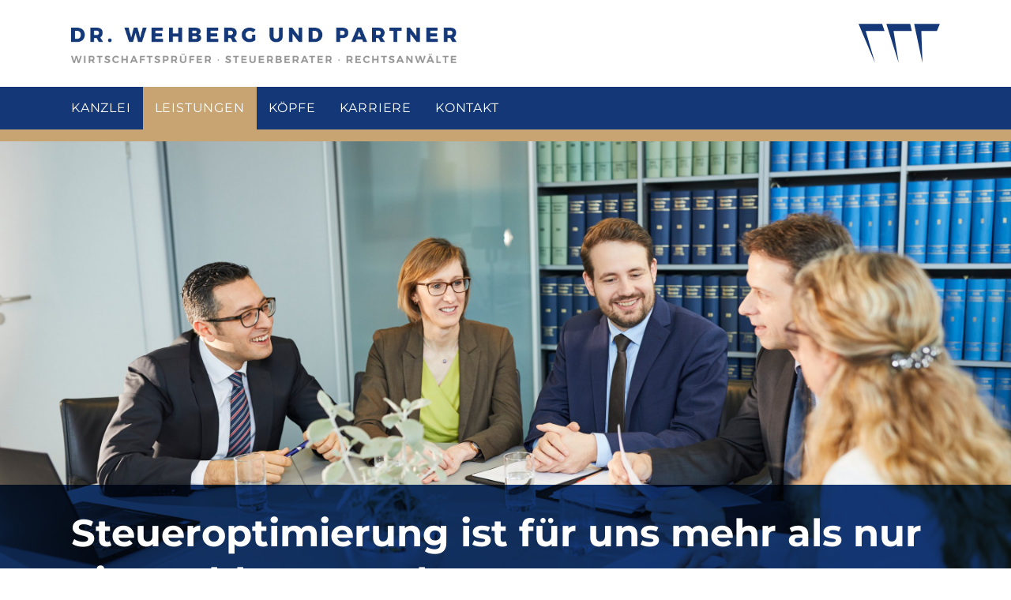

--- FILE ---
content_type: text/html; charset=utf-8
request_url: https://wehberg.de/leistungen/steuerberatung
body_size: 14242
content:
<!DOCTYPE html>
<html xml:lang="de-de" lang="de-de">
<head>
<link rel="preconnect" href="https://delivery.consentmanager.net">
<link rel="preconnect" href="https://cdn.consentmanager.net">
<!-- Cookie First  -->
<!-- <script src="https://consent.cookiefirst.com/sites/wehberg.de-7a6e5916-cbee-4b8f-a458-89e16cf20c0b/consent.js"></script> -->
<!-- Global site tag (gtag.js) - Google Analytics -->
<script async class="cmplazyload" type="text/plain" data-cmp-vendor="s26" data-cmp-purpose="c54" data-cmp-src="https://www.googletagmanager.com/gtag/js?id=G-B061GC4Q5N"></script>
<!-- Global site tag (gtag.js) - Google Analytics -->
<script async class="cmplazyload" type="text/plain" data-cmp-vendor="s26" data-cmp-purpose="c54" data-cmp-src="https://www.googletagmanager.com/gtag/js?id=UA-168990117-1"></script>
<meta name="viewport" content="width=device-width, initial-scale=1 maximum-scale=5.0">
<meta http-equiv="X-UA-Compatible" content="IE=edge,chrome=1">
<base href="https://wehberg.de/leistungen/steuerberatung" />
<meta http-equiv="content-type" content="text/html; charset=utf-8" />
<meta name="description" content="Steuerberatung wie wir sie verstehen ist immer zukunftsgerichtet und eine lösungsorientierte Wegbegleitung. Ausgangspunkt unserer Dienstleistung ist die steuerliche Analyse des Status quo, um hierauf aufbauend maßgeschneiderte Gestaltungsoptionen zu entwickeln. " />
<meta name="generator" content="CMS" />
<link rel="preload" href="/templates/wehberg/fonts/fa-brands-400.woff2" as="font" type="font/woff2"  crossorigin />
<link rel="preload" href="/templates/wehberg/fonts/fa-regular-400.woff2" as="font" type="font/woff2"  crossorigin />
<link rel="preload" href="/templates/wehberg/fonts/fa-solid-900.woff2" as="font" type="font/woff2"  crossorigin />
<link rel="preload" href="/templates/wehberg/fonts/montserrat-v25-latin-regular.woff2" as="font" type="font/woff2"  crossorigin />
<link rel="preload" href="/media/com_jchoptimize/cache/js/f7bab52faf055642301a6db14b65ad2028ada5ffe4a2d50f86dbd6b41f8dbe53.js" as="script" />
<title>Ihre Kanzlei für Steuerberatungen – Dr. Wehberg und Partner</title>
<link href="/favicon.ico" rel="shortcut icon" type="image/vnd.microsoft.icon" />
<script type="application/json" class="joomla-script-options new">{"csrf.token":"1798c8333bff836ecb81051b62a2e042","system.paths":{"root":"","base":""}}</script>
<meta property="og:title" content="Steueroptimierung ist für uns mehr als nur ein Wahlversprechen" />
<meta property="og:image" content="https://wehberg.de/images/pagetitles/41/_thumb1/title-steuerberatung.jpg" />
<meta property="og:url" content="https://wehberg.de/leistungen/steuerberatung" />
<meta property="og:type" content="article" />
<meta property="og:site_name" content="Dr. Wehberg und Partner" />
<link rel="apple-touch-icon" sizes="72x72" href="/images/icons/icon-72x72.png?ckcachebust=650987283">
<link rel="apple-touch-icon" sizes="144x144" href="/images/icons/icon-144x144.png?ckcachebust=650987283">
<link rel="apple-touch-icon" sizes="152x152" href="/images/icons/icon-152x152.png?ckcachebust=650987283">
<link rel="icon" type="image/png" sizes="192x192" href="/images/icons/icon-192x192.png?ckcachebust=650987283">
<link rel="icon" type="image/png" sizes="96x96" href="/images/icons/icon-96x96.png?ckcachebust=650987283">
<link rel="manifest" href="/manifest.json?ckcachebust=650987283">
<meta name="msapplication-TileColor" content="#143877">
<meta name="msapplication-TileImage" content="/images/icons/icon-144x144.png">
<meta name="theme-color" content="#143877">
<!-- Matomo -->
<script type="text/plain" class="cmplazyload" data-cmp-vendor="s974">
    _paq.push(['setCookieConsentGiven']);
</script>
<!-- End Matomo Code -->
<style id="jch-optimize-critical-css" data-id="747a23b6e031c771de41cdddd136082dec706904dd31a977ca7398bad0eae9f5">:host,:root{--fa-style-family-brands:"Font Awesome 6 Brands";--fa-font-brands:normal 400 1em/1 "Font Awesome 6 Brands"}:host,:root{--fa-font-regular:normal 400 1em/1 "Font Awesome 6 Free"}:host,:root{--fa-style-family-classic:"Font Awesome 6 Free";--fa-font-solid:normal 900 1em/1 "Font Awesome 6 Free"}html,body,div,span,applet,object,iframe,h1,h2,h3,h4,h5,h6,p,blockquote,pre,a,abbr,acronym,address,big,cite,code,del,dfn,em,img,ins,kbd,q,s,samp,small,strike,strong,sub,sup,tt,var,b,u,i,center,dl,dt,dd,ol,ul,li,fieldset,form,label,legend,table,caption,tbody,tfoot,thead,tr,th,td,article,aside,canvas,details,embed,figure,figcaption,footer,header,hgroup,menu,nav,output,ruby,section,summary,time,mark,audio,video{margin:0;padding:0;border:0;font-size:100%;font:inherit;vertical-align:baseline}article,aside,details,figcaption,figure,footer,header,hgroup,menu,nav,section{display:block}ol,ul{list-style:none}blockquote,q{quotes:none}blockquote:before,blockquote:after,q:before,q:after{content:"";content:none}table{border-collapse:collapse;border-spacing:0}html{font-size:1rem;line-height:1.5;background-color:#fff}@media(min-width:62em){html{font-size:1.25rem}}h1,h2,h3{font-weight:700}strong{font-weight:700}.btn{text-transform:uppercase;cursor:pointer;font-weight:700;border:1px solid;text-decoration:none;position:relative;z-index:100;display:block;box-sizing:border-box;height:4.5rem;text-align:center;transition:-webkit-transform .2s ease-in;transition:transform .2s ease-in;transition:transform .2s ease-in,-webkit-transform .2s ease-in}.btn:hover{-webkit-transform:scale(0.95);transform:scale(0.95)}.btn:before{content:"";display:inline-block;height:100%;vertical-align:middle;font-size:0}.btn span{display:inline-block;vertical-align:middle}body{font-family:"Titillium Web",sans-serif;color:#777;font-weight:400;text-rendering:optimizeLegibility}.pageheader{padding-top:1.5rem}.pageheader__wrapper{margin:auto;box-sizing:border-box;padding-left:16px;padding-right:16px}@media(min-width:48em){.pageheader__wrapper{padding-left:50px;padding-right:50px}}@media(min-width:75em){.pageheader__wrapper{max-width:60rem}}.maincontent{overflow:hidden}.maincontent:after{content:"mobile";position:absolute;left:-100000px;top:-1000000px}@media(orientation:landscape)and (min-width:75em){.maincontent:after{content:none}}@media(orientation:portrait)and (min-width:48em){.maincontent:after{content:none}}.pagefooter{background-color:#143877;padding-top:3.75rem;padding-bottom:3.75rem}@media(max-width:62em){.pagefooter__wrapper{margin:auto;box-sizing:border-box;padding-left:16px;padding-right:16px;position:relative;padding-bottom:163px;margin-bottom:1.5rem}}@media(max-width:62em)and (min-width:48em){.pagefooter__wrapper{padding-left:50px;padding-right:50px}}@media(max-width:62em)and (min-width:75em){.pagefooter__wrapper{max-width:60rem}}@media(max-width:62em){.pagefooter__colum{text-align:center}}@media(max-width:62em){.pagefooter__logo{position:absolute;width:100%;bottom:0;left:0;margin-bottom:-1.5rem}}@media(max-width:62em){.pagefooter__socials{margin-top:1.5rem}}@media(min-width:62em){.pagefooter__wrapper{margin:auto;box-sizing:border-box;padding-left:16px;padding-right:16px;position:relative;display:table}}@media(min-width:62em)and (min-width:48em){.pagefooter__wrapper{padding-left:50px;padding-right:50px}}@media(min-width:62em)and (min-width:75em){.pagefooter__wrapper{max-width:60rem}}@media(min-width:62em){.pagefooter__colum{display:table-cell;width:33.33333%;box-sizing:border-box}.pagefooter__colum:first-child{padding-right:50px}.pagefooter__colum:last-child{padding-left:50px}}form{margin:0;overflow:hidden}.btn{font-size:inherit !important;padding-left:5%;padding-right:5%;color:#c8a472;background-color:rgba(0,0,0,0)}label{cursor:pointer;display:inline-block;box-sizing:border-box}label:before,label:after{box-sizing:inherit}.pageheader__logo{display:-moz-flex;display:flex;-moz-justify-content:space-between;justify-content:space-between;-moz-align-items:flex-end;align-items:flex-end}.pageheader__textlogo{font-size:0.625rem;color:#949494;vertical-align:bottom;font-family:"Montserrat",sans-serif;font-weight:400;text-transform:uppercase;letter-spacing:.2em;line-height:1.5em}@media(min-width:62em){.pageheader__textlogo{font-size:0.65rem}}.pageheader__textlogo img{width:24.4rem;height:auto;max-width:100%}.pageheader__textlogo img.lrg{display:none}@media(min-width:30em){.pageheader__textlogo img.lrg{display:block}}.pageheader__textlogo img.sml{display:block}@media(min-width:30em){.pageheader__textlogo img.sml{display:none}}.pageheader__textlogo a{text-decoration:none;color:inherit;display:block}@media(min-width:48em){.pageheader__textlogo a{width:auto}}@media(max-width:30em){.pageheader__textlogo{font-size:0.4375rem;line-height:1.5}}.pageheader__imglogo{padding-left:.75rem;text-align:right}@media(min-width:30em){.pageheader__imglogo{padding-left:1.5rem}}.pageheader__imglogo img{height:2rem;width:auto;display:block}@media(min-width:30em){.pageheader__imglogo img{height:2.5rem}}.pagefooter__logo img{display:block;margin:auto;height:9rem;width:auto}.pagefooter__socials{margin-bottom:1.5rem;color:#fff}.pagefooter__socials,.pagefooter__content{vertical-align:bottom}.footermenu li{display:inline-block;padding-right:.6em;border-right:1px solid #fff;margin-right:.6em;line-height:1em}.footermenu li:last-child{padding-right:0;margin-right:0;border:none}.footermenu a{color:#fff;font-weight:400;text-decoration:none}.pagetitle{background-position:center;background-size:cover;background-color:#143877;padding-top:50vw}@media(min-width:30em){.pagetitle{padding-top:34vw}}.pagetitle__titlebar{position:relative}.pagetitle__titlebar:before{content:"";position:absolute;width:100%;height:100%;left:0;top:0;background-color:#143877;mix-blend-mode:multiply}.pagetitle__textboxwrapper{margin:auto;box-sizing:border-box;padding-left:16px;padding-right:16px;padding-top:1.5rem;padding-bottom:1.5rem}@media(min-width:48em){.pagetitle__textboxwrapper{padding-left:50px;padding-right:50px}}@media(min-width:75em){.pagetitle__textboxwrapper{max-width:60rem}}.pagetitle h1{position:relative;z-index:2;font-size:1.5rem;line-height:1.3;-webkit-hyphens:auto;-ms-hyphens:auto;hyphens:auto;color:#fff;display:block;font-family:"Montserrat",sans-serif;letter-spacing:normal !important;text-transform:none}@media(min-width:30em){.pagetitle h1{font-size:1.875rem}}@media(min-width:48em){.pagetitle h1{font-size:2rem}}@media(min-width:62em){.pagetitle h1{font-size:2.4rem}}.pagetitle strong{display:none;color:#c8a472}@media(max-width:48em){.pagetitle strong{font-weight:400}}.mainmenu{margin-top:1.5rem;border-bottom:.5rem solid #c8a472;background-color:#143877;font-family:"Montserrat",sans-serif;text-transform:uppercase;letter-spacing:.05em;white-space:nowrap}@media(min-width:30em){.mainmenu{border-bottom:.75rem solid #c8a472}}.mainmenu a{text-decoration:none;padding-left:.75rem;padding-right:.75rem}.mainmenu__inner>li:first-child a{font-weight:700}@media(max-width:47.999em){.mainmenu{text-align:center}.mainmenu .menu>li{opacity:0;display:none}.mainmenu li{background-color:#143877}.mainmenu__wrapper{padding:0;background-color:#c8a472}.mainmenu a{display:block}.mainmenu .parent{padding-top:.4rem;padding-bottom:.4rem}.mainmenu .parent li a{color:#fff;font-weight:400;padding-top:.2rem;padding-bottom:.2rem}.mainmenu .parent li:first-child a{padding-top:0}.mainmenu__inner>li{border-top:1px solid #c8a472}.mainmenu__inner>li>a{color:#c8a472;padding-top:.75rem;padding-bottom:.75rem;font-weight:400}.mainmenu__inner>li:first-child{display:block;opacity:1 !important}.mainmenu__inner>li:first-child a:after{content:"";display:inline-block;font-size:1.5em;line-height:1em;vertical-align:text-bottom;padding-left:.2em;font-weight:bold;font-family:"Font Awesome 5 Free";text-rendering:auto;-webkit-font-smoothing:antialiased}.mainmenu--collapsed .mainmenu__inner>li:first-child a:after{content:""}}@media(min-width:48em){.mainmenu{font-size:0.7777777778rem}}@media(min-width:62em){.mainmenu{font-size:0.8rem}}@media(min-width:48em){.mainmenu__wrapper{margin:auto;box-sizing:border-box;padding-left:16px;padding-right:16px}}@media(min-width:48em)and (min-width:48em){.mainmenu__wrapper{padding-left:50px;padding-right:50px}}@media(min-width:48em)and (min-width:75em){.mainmenu__wrapper{max-width:60rem}}@media(min-width:48em){.mainmenu__inner>li:first-child{display:none !important}}@media(min-width:48em){.mainmenu a{cursor:pointer}}@media(min-width:48em){.mainmenu__inner{margin-left:-0.75rem}.mainmenu__inner>li{display:inline-block;position:relative;white-space:nowrap}.mainmenu__inner>li:hover>a{transition:all .25s ease-in;color:#c8a472}.mainmenu__inner>li:before{content:"";height:1.25em;position:absolute;bottom:0;background:#143877}.mainmenu__inner>li:after{content:"";height:1.25em;position:absolute;top:0;background:#143877}.mainmenu__inner>li:last-child{border:none}.mainmenu__inner>li>a{color:#fff;font-weight:400;padding-top:.75rem;padding-bottom:.75rem;display:inline-block}.mainmenu__inner>li.active{background-color:#c8a472;border-color:#143877}.mainmenu__inner>li.active>a{color:#fff !important}.mainmenu__inner>li.active>a:hover{color:#fff}.mainmenu__inner>li .nav-child{display:none}.mainmenu__inner>li:hover .nav-child{display:block}}@media(min-width:48em){.mainmenu .nav-child{position:absolute;z-index:100000}.mainmenu .nav-child>li{margin-bottom:2px}.mainmenu .nav-child a{display:block;background-color:#fff;background-color:rgba(255,255,255,.85);color:#143877;font-weight:400;padding-left:1em;padding-right:1em;padding-top:.75rem;padding-bottom:.25rem;text-decoration:none;text-transform:uppercase;letter-spacing:.05em}.mainmenu .nav-child a:hover{transition:all .35s ease-in;background-color:#143877;color:#fff}.mainmenu .nav-child .active a{background-color:#143877;color:#fff}}.textbox{background-color:#143877;color:#b4b4b4;border-top:.5rem solid #c8a472}@media(min-width:30em){.textbox{border-top:.75rem solid #c8a472}}.textbox__wrapper{margin:auto;box-sizing:border-box;padding-left:16px;padding-right:16px;padding-top:3.75rem;padding-bottom:3.75rem}@media(min-width:48em){.textbox__wrapper{padding-left:50px;padding-right:50px}}@media(min-width:75em){.textbox__wrapper{max-width:60rem}}@media(min-width:48em)and (max-width:75em){.textbox__wrapper{background-position:right 50px top 25px}}@media(max-width:48em){.textbox__wrapper{background-position:right 25px top 25px}}@media(min-width:48em){.textbox__wrapper{padding-top:6rem;padding-bottom:6rem}}.textbox .hdl{color:#c8a472;font-size:1.25rem;font-weight:bold;font-family:"Montserrat",sans-serif;line-height:1.3;letter-spacing:.1em;text-transform:uppercase;-webkit-hyphens:auto;-ms-hyphens:auto;hyphens:auto}@media(min-width:48em){.textbox .hdl{font-size:1.3333333333rem;line-height:1.3;letter-spacing:.1em}}@media(min-width:62em){.textbox .hdl{font-size:1.6rem;line-height:1.3;letter-spacing:.1em}}.textbox p+p,.textbox .hdl+p,.textbox .hdl+p,.textbox p+ul{margin-top:1.5rem}.navmenu{background-position:center;background-size:cover;padding-top:3.75rem;padding-bottom:3.75rem;text-align:center;background-color:#e6e6e6}@media(min-width:48em){.navmenu{padding-top:6rem;padding-bottom:6rem}}.navmenu__wrapper{margin:auto;box-sizing:border-box;padding-left:16px;padding-right:16px}@media(min-width:48em){.navmenu__wrapper{padding-left:50px;padding-right:50px}}@media(min-width:75em){.navmenu__wrapper{max-width:60rem}}.navmenu .hdl{font-size:1.25rem;font-weight:bold;font-family:"Montserrat",sans-serif;line-height:1.3;letter-spacing:.1em;text-transform:uppercase;-webkit-hyphens:auto;-ms-hyphens:auto;hyphens:auto;color:#ab8c60;margin-bottom:1.5rem;text-transform:none !important;letter-spacing:normal !important}@media(min-width:48em){.navmenu .hdl{font-size:1.3333333333rem;line-height:1.3;letter-spacing:.1em}}@media(min-width:62em){.navmenu .hdl{font-size:1.6rem;line-height:1.3;letter-spacing:.1em}}.navmenu .sitelogo{margin:auto;display:block;margin-bottom:1.5rem;height:3rem}.navmenu ul{margin-left:-15px;margin-right:-15px}@media(min-width:48em){.navmenu ul{display:-moz-flex;display:flex;flex-wrap:wrap}}.navmenu li{margin-top:.25rem;padding:0 15px;box-sizing:border-box}@media(min-width:48em){.navmenu li{margin-top:1.5rem;width:50%}}.navmenu .btn{width:100%;box-sizing:border-box;padding-left:2%;padding-right:2%;color:#ab8c60;-webkit-hyphens:auto;-ms-hyphens:auto;hyphens:auto}.moodimg img{display:block;margin:auto;max-width:100%}@font-face{font-family:"Font Awesome 6 Brands";font-style:normal;font-weight:400;font-display:swap;src:url(https://wehberg.de/templates/wehberg/fonts/fa-brands-400.woff2) format("woff2"),url(https://wehberg.de/templates/wehberg/fonts/fa-brands-400.ttf) format("truetype")}@font-face{font-family:"Font Awesome 6 Free";font-style:normal;font-weight:400;font-display:swap;src:url(https://wehberg.de/templates/wehberg/fonts/fa-regular-400.woff2) format("woff2"),url(https://wehberg.de/templates/wehberg/fonts/fa-regular-400.ttf) format("truetype")}@font-face{font-family:"Font Awesome 6 Free";font-style:normal;font-weight:900;font-display:swap;src:url(https://wehberg.de/templates/wehberg/fonts/fa-solid-900.woff2) format("woff2"),url(https://wehberg.de/templates/wehberg/fonts/fa-solid-900.ttf) format("truetype")}@font-face{font-family:"Font Awesome 5 Free";font-display:swap;font-weight:900;src:url(https://wehberg.de/templates/wehberg/fonts/fa-solid-900.woff2) format("woff2"),url(https://wehberg.de/templates/wehberg/fonts/fa-solid-900.ttf) format("truetype")}@font-face{font-family:"Font Awesome 5 Free";font-display:swap;font-weight:400;src:url(https://wehberg.de/templates/wehberg/fonts/fa-regular-400.woff2) format("woff2"),url(https://wehberg.de/templates/wehberg/fonts/fa-regular-400.ttf) format("truetype")}@font-face{font-family:"Montserrat";font-style:normal;font-weight:400;src:url("https://wehberg.de/templates/wehberg/fonts/montserrat-v25-latin-regular.eot");src:local(""),url("https://wehberg.de/templates/wehberg/fonts/montserrat-v25-latin-regular.eot#iefix") format("embedded-opentype"),url("https://wehberg.de/templates/wehberg/fonts/montserrat-v25-latin-regular.woff2") format("woff2"),url("https://wehberg.de/templates/wehberg/fonts/montserrat-v25-latin-regular.woff") format("woff"),url("https://wehberg.de/templates/wehberg/fonts/montserrat-v25-latin-regular.ttf") format("truetype"),url("https://wehberg.de/templates/wehberg/fonts/montserrat-v25-latin-regular.svg#Montserrat") format("svg");font-display:swap}@font-face{font-family:"Montserrat";font-style:normal;font-weight:700;src:url("https://wehberg.de/templates/wehberg/fonts/montserrat-v25-latin-700.eot");src:local(""),url("https://wehberg.de/templates/wehberg/fonts/montserrat-v25-latin-700.eot#iefix") format("embedded-opentype"),url("https://wehberg.de/templates/wehberg/fonts/montserrat-v25-latin-700.woff2") format("woff2"),url("https://wehberg.de/templates/wehberg/fonts/montserrat-v25-latin-700.woff") format("woff"),url("https://wehberg.de/templates/wehberg/fonts/montserrat-v25-latin-700.ttf") format("truetype"),url("https://wehberg.de/templates/wehberg/fonts/montserrat-v25-latin-700.svg#Montserrat") format("svg");font-display:swap}@font-face{font-family:"Titillium Web";font-style:normal;font-weight:400;src:url("https://wehberg.de/templates/wehberg/fonts/titillium-web-v15-latin-regular.eot");src:local(""),url("https://wehberg.de/templates/wehberg/fonts/titillium-web-v15-latin-regular.eot#iefix") format("embedded-opentype"),url("https://wehberg.de/templates/wehberg/fonts/titillium-web-v15-latin-regular.woff2") format("woff2"),url("https://wehberg.de/templates/wehberg/fonts/titillium-web-v15-latin-regular.woff") format("woff"),url("https://wehberg.de/templates/wehberg/fonts/titillium-web-v15-latin-regular.ttf") format("truetype"),url("https://wehberg.de/templates/wehberg/fonts/titillium-web-v15-latin-regular.svg#TitilliumWeb") format("svg");font-display:swap}@font-face{font-family:"Titillium Web";font-style:normal;font-weight:700;src:url("https://wehberg.de/templates/wehberg/fonts/titillium-web-v15-latin-700.eot");src:local(""),url("https://wehberg.de/templates/wehberg/fonts/titillium-web-v15-latin-700.eot#iefix") format("embedded-opentype"),url("https://wehberg.de/templates/wehberg/fonts/titillium-web-v15-latin-700.woff2") format("woff2"),url("https://wehberg.de/templates/wehberg/fonts/titillium-web-v15-latin-700.woff") format("woff"),url("https://wehberg.de/templates/wehberg/fonts/titillium-web-v15-latin-700.ttf") format("truetype"),url("https://wehberg.de/templates/wehberg/fonts/titillium-web-v15-latin-700.svg#TitilliumWeb") format("svg");font-display:swap}</style>
<link rel="preload" href="/media/com_jchoptimize/cache/css/f0b515b9c4f3f1f7f63ec666faf571677e1555beaf2ac20ed1aceb35034c491d.css" as="style" media="all" onload="this.rel='stylesheet'" />
</head>
<body>
<header>
<div class="pageheader">
<div class="pageheader__wrapper">
<div class="pageheader__logo">
<div class="pageheader__textlogo">
<a href="/" title="Zur Startseite">
<!--<strong>Dr.&nbsp;Wehberg und&nbsp;Partner&nbsp;<span>mbB</span></strong>
                            <span class="pageheader__textlogo__subline">Wirtschaftsprüfer</span><span
                                class="pageheader__textlogo__sep"> &middot; </span><span
                                class="pageheader__textlogo__subline">Steuerberater</span><span
                                class="pageheader__textlogo__sep"> &middot; </span><span
                                class="pageheader__textlogo__subline">Rechtsanwälte
                            </span>-->
<img class="lrg" width="488" height="45" src="/templates/wehberg/images/sitelogo-text.jpg" alt="Dr. WEHBERG UND PARTNER Logo" />
<img class="sml" width="717" height="66" src="/templates/wehberg/images/sitelogo-text.jpg" alt="Dr. WEHBERG UND PARTNER Logo" />
</a>
</div>
<div class="pageheader__imglogo"><a href="/" title="Zur Startseite"><img
                    width="103" height="50" src="/templates/wehberg/images/sitelogo.svg"
                                alt="Dr. WEHBERG UND PARTNER mbB Signet" /></a></div>
</div>
</div>
<div class="pageheader__mainmenu mainmenu mainmenu--collapsed">
<div class="mainmenu__wrapper">
<nav id="mainmenu">
<ul class="nav menu mainmenu__inner mod-list">
<li class="item-137"><a href="#" >Menü</a></li><li class="item-123"><a href="/ueber-uns" >Kanzlei</a></li><li class="item-109 active deeper parent"><a href="/leistungen" >Leistungen</a><ul class="nav-child unstyled small"><li class="item-115"><a href="/leistungen/wirtschaftspruefung" >Wirtschaftsprüfung</a></li><li class="item-116 current active"><a href="/leistungen/steuerberatung" >Steuerberatung</a></li><li class="item-117"><a href="/leistungen/rechtsberatung" >Rechtsberatung</a></li></ul></li><li class="item-111"><a href="/koepfe" >Köpfe</a></li><li class="item-113"><a href="/karriere" >Karriere</a></li><li class="item-207"><a href="/kontakt" >Kontakt</a></li></ul>
</nav>
</div>
</div>
</div>
</header>
<div class="maincontent">
<main>
<div class="maincontent__content">
<div class="blog" itemscope itemtype="https://schema.org/Blog">
<div class="category-desc clearfix">
<div class="pagetitle" style="background-image: url('/images/pagetitles/41/_thumb1/title-steuerberatung.jpg');"><div class="pagetitle__titlebar"><div class="pagetitle__textboxwrapper"><div class="pagetitle__textbox"><p><strong>DR. WEHBERG UND PARTNER</strong></p><h1>Steueroptimierung ist für uns mehr als nur ein Wahlversprechen</h1></div></div></div></div><div class="textbox">
<div class="textbox__wrapper">
<p class="hdl"><strong>Mit Experten am Steuer Richtung Zukunft</strong></p>
<p>Steuerberatung wie wir sie verstehen ist immer zukunftsgerichtet und eine lösungsorientierte Wegbegleitung. Ausgangspunkt unserer Dienstleistung ist die steuerliche Analyse des Status quo, um hierauf aufbauend maßgeschneiderte Gestaltungsoptionen zu entwickeln. Maßgeschneiderte Lösungen setzen eine vertrauensvolle Zusammenarbeit voraus, damit Risiken und Gestaltungspotenziale frühzeitig erkannt und klug angegangen werden können. Unsere erfahrenen und verantwortungsbewussten Berater bewerben sich um Ihr Vertrauen. Denn Steuerberatung ist Vertrauenssache.</p>
</div>
</div><div class="navmenu">
<div class="navmenu__wrapper"><img src="/images/sitelogo-dark.svg" alt="DR. WEHBERG UND PARTNER Logo" class="sitelogo">
<h2 class="hdl">Unsere Fachgebiete im Bereich Steuerberatung</h2><nav><ul>
<li><a href="/leistungen/steuerberatung#internationales-steuerrecht" class="btn"><span>Internationales Steuerrecht</span></a></li><li><a href="/leistungen/steuerberatung#jahresabschlusserstellung-und-finanzbuchhaltung" class="btn"><span>Jahresabschlusserstellung und Finanzbuchhaltung</span></a></li><li><a href="/leistungen/steuerberatung#steuerdeklaration" class="btn"><span>Steuerdeklaration</span></a></li><li><a href="/leistungen/steuerberatung#steuerliche-betriebspruefungen" class="btn"><span>Steuerliche Betriebsprüfungen</span></a></li><li><a href="/leistungen/steuerberatung#steuerrecht-der-familienunternehmen" class="btn"><span>Steuerrecht der Familienunternehmen</span></a></li><li><a href="/leistungen/steuerberatung#umstrukturierungen-und-umwandlungen" class="btn"><span>Umstrukturierungen und Umwandlungen</span></a></li><li><a href="/leistungen/steuerberatung#unternehmens-und-konzernbesteuerung" class="btn"><span>Unternehmens- und Konzernbesteuerung</span></a></li><li><a href="/leistungen/steuerberatung#unternehmenskaeufe-und-verkaeufe" class="btn"><span>Unternehmenskäufe und -verkäufe</span></a></li></ul>
</nav></div></div><section><div id="internationales-steuerrecht"><div class="textbox">
<div class="textbox__wrapper">
<h3 class="hdl">Internationales Steuerrecht</h3>
<p>Das&nbsp;internationale Steuerrecht&nbsp;als Spezialgebiet des&nbsp;Steuerrechts&nbsp;befasst sich mit grenzüberschreitenden Sachverhalten, die für die Besteuerung von natürlichen Personen sowie Unternehmen von Bedeutung sind. Es ist in Doppelbesteuerungsabkommen (DBA), in Vorschriften des EU-Rechts für die direkten Steuern sowie im Außensteuergesetz und weiteren nationalen Vorschriften mit Auslandsbezug geregelt.</p>
<p>Die Schnittstellen zwischen nationalem und internationalem Steuerrecht sind bei uns übergangslos. Insbesondere international tätige Unternehmen stehen oftmals vor der Herausforderung, dass nicht nur die Vorgaben des nationalen Steuerrechts relevant sind sondern auch das internationale Steuerrecht bei den vielfältigen Inbound- und Outbound-Aktivitäten zu berücksichtigen ist. Hieraus ergeben sich Zweifelsfragen, Risiken einer Doppelbesteuerung wie aber auch Gestaltungsoptionen, die wir gegebenenfalls auch unter Hinzuziehung von Spezialisten aus unserem internationalen Netzwerk aufzeigen und beraten.</p>
<p>Zu den besonderen Themenschwerpunkten unserer Dienstleistung mit Auslandsbezug gehören die Begleitung von Investitionen im Ausland sowie die Beratung im Zusammenhang mit grenzüberschreitenden Unternehmenskäufen und -verkäufen. Zu unseren Beratungsfeldern gehören die Themen rund um internationale Verrechnungspreise, Lizenzen und Funktionsverlagerungen zwischen verbundenen Unternehmen. Bei der Ent­sen­dung von Mit­ar­bei­tern ins Aus­land ste­hen wir Ihnen zur Seite, um unge­wollte wie auch dop­pelte Besteue­run­gen zu ver­mei­den.</p>
</div>
</div>
<div class="moodimg"><img src="/images/leistungen/steuerberatung/steuerrecht.jpg" alt="Internationales Steuerrecht" /></div></div></section><section><div id="jahresabschlusserstellung-und-finanzbuchhaltung"><div class="textbox">
<div class="textbox__wrapper">
<h3 class="hdl">Jahresabschlusserstellung und Finanzbuchhaltung</h3>
<p>Der Jahresabschluss bildet nicht nur die wichtigste Grundlage für die Berechnung der Steuerlast, er spiegelt gleichzeitig den betriebswirtschaftlichen Erfolg des vorangegangenen Jahres wider. Aus diesem Grund bildet der Jahresabschluss eine unerlässliche Informationsquelle. Denn die Zahlen aus dem Rechnungswesen liefern wichtige Entscheidungsgrundlagen – insbesondere für das Unternehmen, aber auch für Banken, Kunden und Lieferanten und Mitarbeiter.</p>
<p>Ob nationaler oder internationaler Jahresabschluss, Finanzbuchhaltung, Abwicklung des Zahlungsverkehrs oder Mahnwesen – wir unterstützen und beraten Unternehmen mit maßgeschneiderten Lösungen, die sowohl buchhalterische und steuerliche als auch handelsrechtliche Compliance sicherstellen.</p>
</div>
</div>
<div class="moodimg"><img src="/images/leistungen/steuerberatung/finanzbuchhaltung.jpg" alt="Jahresabschlusserstellung und Finanzbuchhaltung" /></div></div></section><section><div id="steuerdeklaration"><div class="textbox">
<div class="textbox__wrapper">
<h3 class="hdl">Steuerdeklaration</h3>
<p>Die seit jeher geführte Diskussion um Steuervereinfachung steht im Widerspruch zur zunehmenden Komplexität, mit der die Erfüllung steuerlicher Pflichten sowohl für Unternehmen wie auch Unternehmer und Privatpersonen einhergeht. Wir unterstützen Unternehmen wie auch Privatpersonen bei der Erfüllung steuerlicher sowie handelsrechtlicher Pflichten. Wir übernehmen die Erstellung der Steuererklärungen und beraten im Zusammenhang mit Erklärungs-, Aufzeichnungs-, Aufbewahrungs- und Dokumentationspflichten. Steuerdeklaration geht für uns weit über die Erfüllung steuerlicher Pflichten hinaus, denn wir nutzen die wertvollen Erkenntnisse für die Gestaltungsberatung und zeigen Optiomierungspotenzial auf, sowohl auf Unternehmensebene wie auch im privaten Bereich.</p>
</div>
</div>
<div class="moodimg"><img src="/images/leistungen/steuerberatung/steuerdeklaration.jpg" alt="Steuerdeklaration" /></div></div></section><section><div id="steuerliche-betriebspruefungen"><div class="textbox">
<div class="textbox__wrapper">
<h3 class="hdl">Steuerliche Betriebsprüfungen</h3>
<p>Mit unserem Fachwissen beraten wir in allen Bereichen der Steuerprüfung. Unsere Dienstleistung umfasst sowohl die Vorbereitung, wie auch die Strategieentwicklung und die Umsetzung von Betriebsprüfungsfeststellungen sowie die Verhandlungsführung.</p>
<p>Im Rahmen unserer steuerlichen Durchsetzungsberatung wahren wir Ihre Interessen und Rechte gegenüber der Finanzverwaltung. Sollte mit der Finanzverwaltung trotz intensiver Verhandlungen keine Einigung zu erreichen sein, führen wir das erforderliche Einspruchsverfahren sowie das ggf. folgende Klageverfahren vor dem Finanzgericht.</p>
<p>Wir vertreten mit unserem steuerstrafrechtlichen Know-how Unternehmen und Unternehmer, etwa im Rahmen von Betriebsprüfungen oder bei Selbstanzeigen sowie bei Verfahren der Steuerfahndung.</p>
</div>
</div>
<div class="moodimg"><img src="/images/leistungen/steuerberatung/betriebspruefungen.jpg" alt="Steuerliche Betriebsprüfungen" /></div></div></section><section><div id="steuerrecht-der-familienunternehmen"><div class="textbox">
<div class="textbox__wrapper">
<h3 class="hdl">Steuerrecht der Familienunternehmen</h3>
<p>Familienunternehmen haben eine herausragende Bedeutung für die Wirtschaft. Sie sind Innovationstreiber wie auch Motor. Familienunternehmer tragen eine besondere Verantwortung, denn viele ihrer Entscheidungen betreffen sie in gleichem Maße, wie ihre Familie, ihr Unternehmen und auch ihre Mitarbeiter. Persönliches Engagement und ein generationenübergreifendes Unternehmertum stellen dabei die Grundlage für einen nachhaltig gesicherten Erfolg dar.</p>
<p>Wir beraten Familienunternehmen seit fast vier Jahrzehnten, meist über mehrere Generationen. Besonders häufig werden wir bei Fragen rund um die Übertragung von Vermögen, insbesondere Unternehmensanteilen, auf Familienmitglieder tätig.</p>
</div>
</div>
<div class="moodimg"><img src="/images/leistungen/steuerberatung/familienunternehmen.jpg" alt="Steuerrecht der Familienunternehmen" /></div></div></section><section><div id="umstrukturierungen-und-umwandlungen"><div class="textbox">
<div class="textbox__wrapper">
<h3 class="hdl">Umstrukturierungen und Umwandlungen</h3>
<p>Nachhaltiger Unternehmenserfolg setzt ein hohes Maß an Flexibilität und Anpassungsfähigkeit an sich laufend verändernde wirtschaftliche, rechtliche, politische und steuerliche Rahmenbedingungen voraus. In der Vergangenheit getroffene Entscheidungen bezüglich der Rechtsform sowie Unternehmensstruktur können sich im Zeitablauf als nachteilig erweisen. Das Umwandlungsgesetz sowie das Umwandlungssteuergesetz bieten vielfältige Möglichkeiten für steuerneutrale Umstrukturierungen und Umwandlungen. Dabei können die Anlässe für Umstrukturierungen und Umwandlungen vielschichtig sein: sei es im Rahmen der Vorbereitung eines anstehenden Unternehmenserwerbs oder der Veräußerung einer Beteiligung bzw. Unternehmens, für Zwecke der steuerlichen Optimierung einer Konzernstruktur oder auch im Vorfeld der Beteiligung externer Investoren.</p>
<p>Umstrukturierungen und Umwandlungen zeichnen sich nicht selten durch eine besondere Komplexität aus. Denn neben gesellschaftsrechtlichen Aspekten sind bilanzrechtliche und steuerliche Vorgaben zu beachten, um die ungewollte Aufdeckung stiller Reserven oder den Wegfall steuerlicher Verlustvorträge zu vermeiden. Überdies sind grunderwerbsteuerliche Auswirkungen zu prüfen. Daneben sind nicht selten im Nachgang zu Umstrukturierungen steuerliche Fristen zu wahren. Umstrukturierungen und Umwandlungen bedürfen daher einer sorgfältigen Vorbereitung.</p>
</div>
</div>
<div class="moodimg"><img src="/images/leistungen/steuerberatung/umwandlungen.jpg" alt="Umstrukturierungen und Umwandlungen" /></div></div></section><section><div id="unternehmens-und-konzernbesteuerung"><div class="textbox">
<div class="textbox__wrapper">
<h3 class="hdl">Unternehmens- und Konzernbesteuerung</h3>
<p>National und international tätige Konzerne, Familienunternehmen und mittelständische Unternehmen sowie auch vermögende Privatpersonen und Unternehmer vertrauen unserer Expertise. Steuerrechtliche Herausforderungen sind in der Regel komplex und erfordern individuelle, maßgeschneiderte Lösungen. Unser Anspruch ist es, steuerrechtliche Herausforderungen lösungsorientiert, kreativ und nachhaltig zu lösen.</p>
<p>Einen Schwerpunkt unserer Beratungspraxis bildet die steuerliche Gestaltungsberatung für Unternehmen und Konzerne. Wir analysieren Optionen zur Steueroptimierung und entwickeln Konzepte zur steueroptimierten Umstrukturierung von Unternehmen und Konzernen.</p>
</div>
</div>
<div class="moodimg"><img src="/images/leistungen/steuerberatung/konzernbesteuerung.jpg" alt="Unternehmens- und Konzernbesteuerung" /></div></div></section><section><div id="unternehmenskaeufe-und-verkaeufe"><div class="textbox">
<div class="textbox__wrapper">
<h3 class="hdl">Unternehmenskäufe und -verkäufe</h3>
<p>Ob Unternehmenskäufe oder Unternehmensverkäufe, Fusionen oder die Gründung von Joint Ventures – so vielfältig und komplex wie die unternehmerischen, strategischen wie auch wirtschaftlichen Ziele, sind auch die Herausforderungen, die es in steuerlicher Hinsicht für den Erfolg der Transaktion zu bedenken gilt. Ein maßgeschneidertes Konzept ist wesentlicher Bestandteil einer jeden erfolgreichen M&amp;A-Transaktionsberatung. Denn in aller Regel hat die steuerliche Transaktionsstruktur unmittelbare Relevant für die Kaufpreisvorstellungen der Parteien. Daher gilt es, die Steuerpositionen der an der Transaktion beteiligten Unternehmen zu optimieren und in Einklang zu bringen.</p>
<p>Wir beraten Unternehmen und Privatpersonen national wie international, wenn Unternehmenskäufe oder -verkäufe anstehen. Ob Share oder Asset-Deal, Umstrukturierungen, Management Buy Outs, Joint Ventures oder Kooperationen – unsere Berater streben nach der für den Mandanten optimalen Lösung und unterstützen dabei, die Facetten des Steuerrechts bei nationalen und internationalen Unternehmenstransaktionen zu überblicken und zu optimieren. Bei grenzüberschreitenden Transaktionen arbeiten wir bei Bedarf eng und regelmäßig mit ausländischen Kollegen zusammen.</p>
</div>
</div>
<div class="moodimg"><img src="/images/leistungen/steuerberatung/unternehmenskaeufe.jpg" alt="Unternehmenskäufe und -verkäufe" /></div></div></section>
</div>
<div class="cat-children">
</div>
</div>
</div>
<!--             <div class="maincontent__bottom">
                <section><div id="internationales-steuerrecht"><div class="textbox">
<div class="textbox__wrapper">
<h3 class="hdl">Internationales Steuerrecht</h3>
<p>Das&nbsp;internationale Steuerrecht&nbsp;als Spezialgebiet des&nbsp;Steuerrechts&nbsp;befasst sich mit grenzüberschreitenden Sachverhalten, die für die Besteuerung von natürlichen Personen sowie Unternehmen von Bedeutung sind. Es ist in Doppelbesteuerungsabkommen (DBA), in Vorschriften des EU-Rechts für die direkten Steuern sowie im Außensteuergesetz und weiteren nationalen Vorschriften mit Auslandsbezug geregelt.</p>
<p>Die Schnittstellen zwischen nationalem und internationalem Steuerrecht sind bei uns übergangslos. Insbesondere international tätige Unternehmen stehen oftmals vor der Herausforderung, dass nicht nur die Vorgaben des nationalen Steuerrechts relevant sind sondern auch das internationale Steuerrecht bei den vielfältigen Inbound- und Outbound-Aktivitäten zu berücksichtigen ist. Hieraus ergeben sich Zweifelsfragen, Risiken einer Doppelbesteuerung wie aber auch Gestaltungsoptionen, die wir gegebenenfalls auch unter Hinzuziehung von Spezialisten aus unserem internationalen Netzwerk aufzeigen und beraten.</p>
<p>Zu den besonderen Themenschwerpunkten unserer Dienstleistung mit Auslandsbezug gehören die Begleitung von Investitionen im Ausland sowie die Beratung im Zusammenhang mit grenzüberschreitenden Unternehmenskäufen und -verkäufen. Zu unseren Beratungsfeldern gehören die Themen rund um internationale Verrechnungspreise, Lizenzen und Funktionsverlagerungen zwischen verbundenen Unternehmen. Bei der Ent­sen­dung von Mit­ar­bei­tern ins Aus­land ste­hen wir Ihnen zur Seite, um unge­wollte wie auch dop­pelte Besteue­run­gen zu ver­mei­den.</p>
</div>
</div>
<div class="moodimg"><img src="/images/leistungen/steuerberatung/steuerrecht.jpg" alt="Internationales Steuerrecht" /></div></div></section><section><div id="jahresabschlusserstellung-und-finanzbuchhaltung"><div class="textbox">
<div class="textbox__wrapper">
<h3 class="hdl">Jahresabschlusserstellung und Finanzbuchhaltung</h3>
<p>Der Jahresabschluss bildet nicht nur die wichtigste Grundlage für die Berechnung der Steuerlast, er spiegelt gleichzeitig den betriebswirtschaftlichen Erfolg des vorangegangenen Jahres wider. Aus diesem Grund bildet der Jahresabschluss eine unerlässliche Informationsquelle. Denn die Zahlen aus dem Rechnungswesen liefern wichtige Entscheidungsgrundlagen – insbesondere für das Unternehmen, aber auch für Banken, Kunden und Lieferanten und Mitarbeiter.</p>
<p>Ob nationaler oder internationaler Jahresabschluss, Finanzbuchhaltung, Abwicklung des Zahlungsverkehrs oder Mahnwesen – wir unterstützen und beraten Unternehmen mit maßgeschneiderten Lösungen, die sowohl buchhalterische und steuerliche als auch handelsrechtliche Compliance sicherstellen.</p>
</div>
</div>
<div class="moodimg"><img src="/images/leistungen/steuerberatung/finanzbuchhaltung.jpg" alt="Jahresabschlusserstellung und Finanzbuchhaltung" /></div></div></section><section><div id="steuerdeklaration"><div class="textbox">
<div class="textbox__wrapper">
<h3 class="hdl">Steuerdeklaration</h3>
<p>Die seit jeher geführte Diskussion um Steuervereinfachung steht im Widerspruch zur zunehmenden Komplexität, mit der die Erfüllung steuerlicher Pflichten sowohl für Unternehmen wie auch Unternehmer und Privatpersonen einhergeht. Wir unterstützen Unternehmen wie auch Privatpersonen bei der Erfüllung steuerlicher sowie handelsrechtlicher Pflichten. Wir übernehmen die Erstellung der Steuererklärungen und beraten im Zusammenhang mit Erklärungs-, Aufzeichnungs-, Aufbewahrungs- und Dokumentationspflichten. Steuerdeklaration geht für uns weit über die Erfüllung steuerlicher Pflichten hinaus, denn wir nutzen die wertvollen Erkenntnisse für die Gestaltungsberatung und zeigen Optiomierungspotenzial auf, sowohl auf Unternehmensebene wie auch im privaten Bereich.</p>
</div>
</div>
<div class="moodimg"><img src="/images/leistungen/steuerberatung/steuerdeklaration.jpg" alt="Steuerdeklaration" /></div></div></section><section><div id="steuerliche-betriebspruefungen"><div class="textbox">
<div class="textbox__wrapper">
<h3 class="hdl">Steuerliche Betriebsprüfungen</h3>
<p>Mit unserem Fachwissen beraten wir in allen Bereichen der Steuerprüfung. Unsere Dienstleistung umfasst sowohl die Vorbereitung, wie auch die Strategieentwicklung und die Umsetzung von Betriebsprüfungsfeststellungen sowie die Verhandlungsführung.</p>
<p>Im Rahmen unserer steuerlichen Durchsetzungsberatung wahren wir Ihre Interessen und Rechte gegenüber der Finanzverwaltung. Sollte mit der Finanzverwaltung trotz intensiver Verhandlungen keine Einigung zu erreichen sein, führen wir das erforderliche Einspruchsverfahren sowie das ggf. folgende Klageverfahren vor dem Finanzgericht.</p>
<p>Wir vertreten mit unserem steuerstrafrechtlichen Know-how Unternehmen und Unternehmer, etwa im Rahmen von Betriebsprüfungen oder bei Selbstanzeigen sowie bei Verfahren der Steuerfahndung.</p>
</div>
</div>
<div class="moodimg"><img src="/images/leistungen/steuerberatung/betriebspruefungen.jpg" alt="Steuerliche Betriebsprüfungen" /></div></div></section><section><div id="steuerrecht-der-familienunternehmen"><div class="textbox">
<div class="textbox__wrapper">
<h3 class="hdl">Steuerrecht der Familienunternehmen</h3>
<p>Familienunternehmen haben eine herausragende Bedeutung für die Wirtschaft. Sie sind Innovationstreiber wie auch Motor. Familienunternehmer tragen eine besondere Verantwortung, denn viele ihrer Entscheidungen betreffen sie in gleichem Maße, wie ihre Familie, ihr Unternehmen und auch ihre Mitarbeiter. Persönliches Engagement und ein generationenübergreifendes Unternehmertum stellen dabei die Grundlage für einen nachhaltig gesicherten Erfolg dar.</p>
<p>Wir beraten Familienunternehmen seit fast vier Jahrzehnten, meist über mehrere Generationen. Besonders häufig werden wir bei Fragen rund um die Übertragung von Vermögen, insbesondere Unternehmensanteilen, auf Familienmitglieder tätig.</p>
</div>
</div>
<div class="moodimg"><img src="/images/leistungen/steuerberatung/familienunternehmen.jpg" alt="Steuerrecht der Familienunternehmen" /></div></div></section><section><div id="umstrukturierungen-und-umwandlungen"><div class="textbox">
<div class="textbox__wrapper">
<h3 class="hdl">Umstrukturierungen und Umwandlungen</h3>
<p>Nachhaltiger Unternehmenserfolg setzt ein hohes Maß an Flexibilität und Anpassungsfähigkeit an sich laufend verändernde wirtschaftliche, rechtliche, politische und steuerliche Rahmenbedingungen voraus. In der Vergangenheit getroffene Entscheidungen bezüglich der Rechtsform sowie Unternehmensstruktur können sich im Zeitablauf als nachteilig erweisen. Das Umwandlungsgesetz sowie das Umwandlungssteuergesetz bieten vielfältige Möglichkeiten für steuerneutrale Umstrukturierungen und Umwandlungen. Dabei können die Anlässe für Umstrukturierungen und Umwandlungen vielschichtig sein: sei es im Rahmen der Vorbereitung eines anstehenden Unternehmenserwerbs oder der Veräußerung einer Beteiligung bzw. Unternehmens, für Zwecke der steuerlichen Optimierung einer Konzernstruktur oder auch im Vorfeld der Beteiligung externer Investoren.</p>
<p>Umstrukturierungen und Umwandlungen zeichnen sich nicht selten durch eine besondere Komplexität aus. Denn neben gesellschaftsrechtlichen Aspekten sind bilanzrechtliche und steuerliche Vorgaben zu beachten, um die ungewollte Aufdeckung stiller Reserven oder den Wegfall steuerlicher Verlustvorträge zu vermeiden. Überdies sind grunderwerbsteuerliche Auswirkungen zu prüfen. Daneben sind nicht selten im Nachgang zu Umstrukturierungen steuerliche Fristen zu wahren. Umstrukturierungen und Umwandlungen bedürfen daher einer sorgfältigen Vorbereitung.</p>
</div>
</div>
<div class="moodimg"><img src="/images/leistungen/steuerberatung/umwandlungen.jpg" alt="Umstrukturierungen und Umwandlungen" /></div></div></section><section><div id="unternehmens-und-konzernbesteuerung"><div class="textbox">
<div class="textbox__wrapper">
<h3 class="hdl">Unternehmens- und Konzernbesteuerung</h3>
<p>National und international tätige Konzerne, Familienunternehmen und mittelständische Unternehmen sowie auch vermögende Privatpersonen und Unternehmer vertrauen unserer Expertise. Steuerrechtliche Herausforderungen sind in der Regel komplex und erfordern individuelle, maßgeschneiderte Lösungen. Unser Anspruch ist es, steuerrechtliche Herausforderungen lösungsorientiert, kreativ und nachhaltig zu lösen.</p>
<p>Einen Schwerpunkt unserer Beratungspraxis bildet die steuerliche Gestaltungsberatung für Unternehmen und Konzerne. Wir analysieren Optionen zur Steueroptimierung und entwickeln Konzepte zur steueroptimierten Umstrukturierung von Unternehmen und Konzernen.</p>
</div>
</div>
<div class="moodimg"><img src="/images/leistungen/steuerberatung/konzernbesteuerung.jpg" alt="Unternehmens- und Konzernbesteuerung" /></div></div></section><section><div id="unternehmenskaeufe-und-verkaeufe"><div class="textbox">
<div class="textbox__wrapper">
<h3 class="hdl">Unternehmenskäufe und -verkäufe</h3>
<p>Ob Unternehmenskäufe oder Unternehmensverkäufe, Fusionen oder die Gründung von Joint Ventures – so vielfältig und komplex wie die unternehmerischen, strategischen wie auch wirtschaftlichen Ziele, sind auch die Herausforderungen, die es in steuerlicher Hinsicht für den Erfolg der Transaktion zu bedenken gilt. Ein maßgeschneidertes Konzept ist wesentlicher Bestandteil einer jeden erfolgreichen M&amp;A-Transaktionsberatung. Denn in aller Regel hat die steuerliche Transaktionsstruktur unmittelbare Relevant für die Kaufpreisvorstellungen der Parteien. Daher gilt es, die Steuerpositionen der an der Transaktion beteiligten Unternehmen zu optimieren und in Einklang zu bringen.</p>
<p>Wir beraten Unternehmen und Privatpersonen national wie international, wenn Unternehmenskäufe oder -verkäufe anstehen. Ob Share oder Asset-Deal, Umstrukturierungen, Management Buy Outs, Joint Ventures oder Kooperationen – unsere Berater streben nach der für den Mandanten optimalen Lösung und unterstützen dabei, die Facetten des Steuerrechts bei nationalen und internationalen Unternehmenstransaktionen zu überblicken und zu optimieren. Bei grenzüberschreitenden Transaktionen arbeiten wir bei Bedarf eng und regelmäßig mit ausländischen Kollegen zusammen.</p>
</div>
</div>
<div class="moodimg"><img src="/images/leistungen/steuerberatung/unternehmenskaeufe.jpg" alt="Unternehmenskäufe und -verkäufe" /></div></div></section> 
 </div>
             -->
</main>
</div>
<footer>
<div class="pagefooter">
<div class="pagefooter__wrapper">
<div class="pagefooter__content pagefooter__colum">
<div class="pagefooter__menu footermenu">
<ul class="nav menu mod-list">
<li class="item-114"><a href="/kontakt" >Kontakt</a></li><li class="item-129"><a href="/impressum" >Impressum</a></li><li class="item-130"><a href="/datenschutzerklaerung" >Datenschutzerklärung</a></li><li class="item-101 default"><a href="/" >Startseite</a></li></ul>
</div>
</div>
<div class="pagefooter__logo pagefooter__colum">
<img alt="Dr. WEHBERG UND PARTNER mbB Logo"
                    width="103" height="180" src="/templates/wehberg/images/wehberg-logo.svg">
</div>
<div class="pagefooter__socials pagefooter__colum">
<!-- <p>Folgen Sie uns: <a href="#" rel="noreferrer"><img src="/images/socialicon-xing.png" alt="xing"/></a> <a href="#" rel="noreferrer"><img src="/images/socialicon-linkedin.png" alt="LinkedIn"/></a></p>

                    <p>Folgen Sie uns: <a href="https://www.xing.com/companies/dr.wehbergundpartnergbr"
                            title="Besuche uns auf XING" target="_blank"> <i class="fa fa-xing-square"
                                aria-hidden="true"></i></a> <a
                            href="https://www.linkedin.com/company/dr-wehberg-und-partner-gbr"
                            title="Besuche uns auf Linkedin" target="_blank"><i class="fa fa-linkedin-square"
                                aria-hidden="true"></i></a></p>-->
</div>
</div>
</div>
</footer>
<div class="bordersize"></div>
<!-- <script src="https://kit.fontawesome.com/44c4d9500a.js?ckcachebust=650987283" crossorigin="anonymous" rel=preconnect></script> -->
<script src="/media/com_jchoptimize/cache/js/f7bab52faf055642301a6db14b65ad2028ada5ffe4a2d50f86dbd6b41f8dbe53.js"></script>
<script type="text/javascript">jQuery(window).on('load',function(){new JCaption('img.caption');});JCck.Core.baseURI="";JCck.Core.sourceURI="https://wehberg.de";jQuery(function($){initTooltips();$("body").on("subform-row-add",initTooltips);function initTooltips(event,container){container=container||document;$(container).find(".hasTooltip").tooltip({"html":true,"container":"body"});}});window.dataLayer=window.dataLayer||[];function gtag(){dataLayer.push(arguments);}
gtag('js',new Date());gtag('config','G-B061GC4Q5N');gtag('config','UA-168990117-1',{'anonymize_ip':true});var _paq=window._paq=window._paq||[];_paq.push(['requireCookieConsent']);_paq.push(['trackPageView']);_paq.push(['enableLinkTracking']);(function(){var u='//matomo.wehberg.de/';_paq.push(['setTrackerUrl',u+'matomo.php']);_paq.push(['setSiteId','1']);var d=document,g=d.createElement('script'),s=d.getElementsByTagName('script')[0];g.type='text/javascript';g.setAttribute('data-cmp-ab','1');g.async=true;g.defer=true;g.src=u+'matomo.js';s.parentNode.insertBefore(g,s);})();</script>
<script>window.gdprAppliesGlobally=true;if(!("cmp_id"in window)||window.cmp_id<1){window.cmp_id=0}if(!("cmp_cdid"in window)){window.cmp_cdid="e0b86f3f603e"}if(!("cmp_params"in window)){window.cmp_params=""}if(!("cmp_host"in window)){window.cmp_host="d.delivery.consentmanager.net"}if(!("cmp_cdn"in window)){window.cmp_cdn="cdn.consentmanager.net"}if(!("cmp_proto"in window)){window.cmp_proto="https:"}if(!("cmp_codesrc"in window)){window.cmp_codesrc="1"}window.cmp_getsupportedLangs=function(){var b=["DE","EN","FR","IT","NO","DA","FI","ES","PT","RO","BG","ET","EL","GA","HR","LV","LT","MT","NL","PL","SV","SK","SL","CS","HU","RU","SR","ZH","TR","UK","AR","BS"];if("cmp_customlanguages"in window){for(var a=0;a<window.cmp_customlanguages.length;a++){b.push(window.cmp_customlanguages[a].l.toUpperCase())}}return b};window.cmp_getRTLLangs=function(){var a=["AR"];if("cmp_customlanguages"in window){for(var b=0;b<window.cmp_customlanguages.length;b++){if("r"in window.cmp_customlanguages[b]&&window.cmp_customlanguages[b].r){a.push(window.cmp_customlanguages[b].l)}}}return a};window.cmp_getlang=function(j){if(typeof(j)!="boolean"){j=true}if(j&&typeof(cmp_getlang.usedlang)=="string"&&cmp_getlang.usedlang!==""){return cmp_getlang.usedlang}var g=window.cmp_getsupportedLangs();var c=[];var f=location.hash;var e=location.search;var a="languages"in navigator?navigator.languages:[];if(f.indexOf("cmplang=")!=-1){c.push(f.substr(f.indexOf("cmplang=")+8,2).toUpperCase())}else{if(e.indexOf("cmplang=")!=-1){c.push(e.substr(e.indexOf("cmplang=")+8,2).toUpperCase())}else{if("cmp_setlang"in window&&window.cmp_setlang!=""){c.push(window.cmp_setlang.toUpperCase())}else{if(a.length>0){for(var d=0;d<a.length;d++){c.push(a[d])}}}}}if("language"in navigator){c.push(navigator.language)}if("userLanguage"in navigator){c.push(navigator.userLanguage)}var h="";for(var d=0;d<c.length;d++){var b=c[d].toUpperCase();if(g.indexOf(b)!=-1){h=b;break}if(b.indexOf("-")!=-1){b=b.substr(0,2)}if(g.indexOf(b)!=-1){h=b;break}}if(h==""&&typeof(cmp_getlang.defaultlang)=="string"&&cmp_getlang.defaultlang!==""){return cmp_getlang.defaultlang}else{if(h==""){h="EN"}}h=h.toUpperCase();return h};(function(){var p=document;var r=p.getElementsByTagName;var t=window;var g="";var b="_en";if("cmp_getlang"in t){g=t.cmp_getlang().toLowerCase();if("cmp_customlanguages"in t){for(var k=0;k<t.cmp_customlanguages.length;k++){if(t.cmp_customlanguages[k].l.toUpperCase()==g.toUpperCase()){g="en";break}}}b="_"+g}function j(i,e){var w="";i+="=";var s=i.length;var d=location;if(d.hash.indexOf(i)!=-1){w=d.hash.substr(d.hash.indexOf(i)+s,9999)}else{if(d.search.indexOf(i)!=-1){w=d.search.substr(d.search.indexOf(i)+s,9999)}else{return e}}if(w.indexOf("&")!=-1){w=w.substr(0,w.indexOf("&"))}return w}var m=("cmp_proto"in t)?t.cmp_proto:"https:";if(m!="http:"&&m!="https:"){m="https:"}var n=("cmp_ref"in t)?t.cmp_ref:location.href;var v=p.createElement("script");v.setAttribute("data-cmp-ab","1");var f=j("cmpdesign","cmp_design"in t?t.cmp_design:"");var a=j("cmpregulationkey","cmp_regulationkey"in t?t.cmp_regulationkey:"");var q=j("cmpatt","cmp_att"in t?t.cmp_att:"");v.src=m+"//"+t.cmp_host+"/delivery/cmp.php?"+("cmp_id"in t&&t.cmp_id>0?"id="+t.cmp_id:"")+("cmp_cdid"in t?"&cdid="+t.cmp_cdid:"")+"&h="+encodeURIComponent(n)+(f!=""?"&cmpdesign="+encodeURIComponent(f):"")+(a!=""?"&cmpregulationkey="+encodeURIComponent(a):"")+(q!=""?"&cmpatt="+encodeURIComponent(q):"")+("cmp_params"in t?"&"+t.cmp_params:"")+(p.cookie.length>0?"&__cmpfcc=1":"")+"&l="+g.toLowerCase()+"&o="+(new Date()).getTime();v.type="text/javascript";v.async=true;if(p.currentScript&&p.currentScript.parentElement){p.currentScript.parentElement.appendChild(v)}else{if(p.body){p.body.appendChild(v)}else{var o=r("body");if(o.length==0){o=r("div")}if(o.length==0){o=r("span")}if(o.length==0){o=r("ins")}if(o.length==0){o=r("script")}if(o.length==0){o=r("head")}if(o.length>0){o[0].appendChild(v)}}}var c="js";var h=j("cmpdebugunminimized","cmpdebugunminimized"in t?t.cmpdebugunminimized:0)>0?"":".min";var u=j("cmpdebugcoverage","cmp_debugcoverage"in t?t.cmp_debugcoverage:"");if(u=="1"){c="instrumented";h=""}var v=p.createElement("script");v.src=m+"//"+t.cmp_cdn+"/delivery/"+c+"/cmp"+b+h+".js";v.type="text/javascript";v.setAttribute("data-cmp-ab","1");v.async=true;if(p.currentScript&&p.currentScript.parentElement){p.currentScript.parentElement.appendChild(v)}else{if(p.body){p.body.appendChild(v)}else{var o=r("body");if(o.length==0){o=r("div")}if(o.length==0){o=r("span")}if(o.length==0){o=r("ins")}if(o.length==0){o=r("script")}if(o.length==0){o=r("head")}if(o.length>0){o[0].appendChild(v)}}}})();window.cmp_addFrame=function(b){if(!window.frames[b]){if(document.body){var a=document.createElement("iframe");a.style.cssText="display:none";if("cmp_cdn"in window&&"cmp_ultrablocking"in window&&window.cmp_ultrablocking>0){a.src="//"+window.cmp_cdn+"/delivery/empty.html"}a.name=b;document.body.appendChild(a)}else{window.setTimeout(window.cmp_addFrame,10,b)}}};window.cmp_rc=function(h){var b=document.cookie;var f="";var d=0;while(b!=""&&d<100){d++;while(b.substr(0,1)==" "){b=b.substr(1,b.length)}var g=b.substring(0,b.indexOf("="));if(b.indexOf(";")!=-1){var c=b.substring(b.indexOf("=")+1,b.indexOf(";"))}else{var c=b.substr(b.indexOf("=")+1,b.length)}if(h==g){f=c}var e=b.indexOf(";")+1;if(e==0){e=b.length}b=b.substring(e,b.length)}return(f)};window.cmp_stub=function(){var a=arguments;__cmp.a=__cmp.a||[];if(!a.length){return __cmp.a}else{if(a[0]==="ping"){if(a[1]===2){a[2]({gdprApplies:gdprAppliesGlobally,cmpLoaded:false,cmpStatus:"stub",displayStatus:"hidden",apiVersion:"2.0",cmpId:31},true)}else{a[2](false,true)}}else{if(a[0]==="getUSPData"){a[2]({version:1,uspString:window.cmp_rc("")},true)}else{if(a[0]==="getTCData"){__cmp.a.push([].slice.apply(a))}else{if(a[0]==="addEventListener"||a[0]==="removeEventListener"){__cmp.a.push([].slice.apply(a))}else{if(a.length==4&&a[3]===false){a[2]({},false)}else{__cmp.a.push([].slice.apply(a))}}}}}}};window.cmp_gpp_ping=function(){return{gppVersion:"1.0",cmpStatus:"stub",cmpDisplayStatus:"hidden",supportedAPIs:["tcfca","usnat","usca","usva","usco","usut","usct"],cmpId:31}};window.cmp_gppstub=function(){var a=arguments;__gpp.q=__gpp.q||[];if(!a.length){return __gpp.q}var g=a[0];var f=a.length>1?a[1]:null;var e=a.length>2?a[2]:null;if(g==="ping"){return window.cmp_gpp_ping()}else{if(g==="addEventListener"){__gpp.e=__gpp.e||[];if(!("lastId"in __gpp)){__gpp.lastId=0}__gpp.lastId++;var c=__gpp.lastId;__gpp.e.push({id:c,callback:f});return{eventName:"listenerRegistered",listenerId:c,data:true,pingData:window.cmp_gpp_ping()}}else{if(g==="removeEventListener"){var h=false;__gpp.e=__gpp.e||[];for(var d=0;d<__gpp.e.length;d++){if(__gpp.e[d].id==e){__gpp.e[d].splice(d,1);h=true;break}}return{eventName:"listenerRemoved",listenerId:e,data:h,pingData:window.cmp_gpp_ping()}}else{if(g==="getGPPData"){return{sectionId:3,gppVersion:1,sectionList:[],applicableSections:[0],gppString:"",pingData:window.cmp_gpp_ping()}}else{if(g==="hasSection"||g==="getSection"||g==="getField"){return null}else{__gpp.q.push([].slice.apply(a))}}}}}};window.cmp_msghandler=function(d){var a=typeof d.data==="string";try{var c=a?JSON.parse(d.data):d.data}catch(f){var c=null}if(typeof(c)==="object"&&c!==null&&"__cmpCall"in c){var b=c.__cmpCall;window.__cmp(b.command,b.parameter,function(h,g){var e={__cmpReturn:{returnValue:h,success:g,callId:b.callId}};d.source.postMessage(a?JSON.stringify(e):e,"*")})}if(typeof(c)==="object"&&c!==null&&"__uspapiCall"in c){var b=c.__uspapiCall;window.__uspapi(b.command,b.version,function(h,g){var e={__uspapiReturn:{returnValue:h,success:g,callId:b.callId}};d.source.postMessage(a?JSON.stringify(e):e,"*")})}if(typeof(c)==="object"&&c!==null&&"__tcfapiCall"in c){var b=c.__tcfapiCall;window.__tcfapi(b.command,b.version,function(h,g){var e={__tcfapiReturn:{returnValue:h,success:g,callId:b.callId}};d.source.postMessage(a?JSON.stringify(e):e,"*")},b.parameter)}if(typeof(c)==="object"&&c!==null&&"__gppCall"in c){var b=c.__gppCall;window.__gpp(b.command,function(h,g){var e={__gppReturn:{returnValue:h,success:g,callId:b.callId}};d.source.postMessage(a?JSON.stringify(e):e,"*")},"parameter"in b?b.parameter:null,"version"in b?b.version:1)}};window.cmp_setStub=function(a){if(!(a in window)||(typeof(window[a])!=="function"&&typeof(window[a])!=="object"&&(typeof(window[a])==="undefined"||window[a]!==null))){window[a]=window.cmp_stub;window[a].msgHandler=window.cmp_msghandler;window.addEventListener("message",window.cmp_msghandler,false)}};window.cmp_setGppStub=function(a){if(!(a in window)||(typeof(window[a])!=="function"&&typeof(window[a])!=="object"&&(typeof(window[a])==="undefined"||window[a]!==null))){window[a]=window.cmp_gppstub;window[a].msgHandler=window.cmp_msghandler;window.addEventListener("message",window.cmp_msghandler,false)}};window.cmp_addFrame("__cmpLocator");if(!("cmp_disableusp"in window)||!window.cmp_disableusp){window.cmp_addFrame("__uspapiLocator")}if(!("cmp_disabletcf"in window)||!window.cmp_disabletcf){window.cmp_addFrame("__tcfapiLocator")}if(!("cmp_disablegpp"in window)||!window.cmp_disablegpp){window.cmp_addFrame("__gppLocator")}window.cmp_setStub("__cmp");if(!("cmp_disabletcf"in window)||!window.cmp_disabletcf){window.cmp_setStub("__tcfapi")}if(!("cmp_disableusp"in window)||!window.cmp_disableusp){window.cmp_setStub("__uspapi")}if(!("cmp_disablegpp"in window)||!window.cmp_disablegpp){window.cmp_setGppStub("__gpp")};</script>
<script>(function($){$('.pagetitle__textbox h1').each(function(){var string=$(this).html();string=string.replace(/ ([^ ]*)$/,'&nbsp;$1');$(this).html(string);});var extraContentHeight;function resizeCarussell(){var wHeight=$(window).height();var headerHeight=$('.pageheader').height();$('.karussell__item').height();};function checkMobileStyle(){var checkMobile=window.getComputedStyle(document.querySelector('.maincontent'),':after').content;if(checkMobile.indexOf("mobile")!=-1){return true;}else{return false;}}
function alignCarussellContent(){if(!checkMobileStyle()){extraContentHeight=$('.karussell__extracontent').outerHeight();var brdsize=$('.bordersize').height();$('.karussell__contentbox').css('bottom',extraContentHeight+brdsize);}else{$('.karussell__contentbox').attr('style','');}}
function setHeroHeight(){if(!checkMobileStyle()){$(".karussell__item").outerHeight(($(window).height())-($(".pageheader").outerHeight()));}else{$(".karussell__item").outerHeight(($(window).height())-($(".pageheader").outerHeight()));}}
function alignDots(){if(!checkMobileStyle()){var brdsize=$('.bordersize').height();extraContentHeight=$('.karussell__extracontent').outerHeight();$('.slick-dots').css('margin-bottom',extraContentHeight+brdsize);}else{$('.slick-dots').css('margin-bottom','');}}
$(window).on('load',function(){alignDots();});$(document).ready(function(){setHeroHeight();alignCarussellContent();var MenuSlideDown,MenuSlideUp;$('.mainmenu').on("click",'.mainmenu__inner > li:first-child a',function(){var time=0;$('html, body').animate({scrollTop:$('#mainmenu').offset().top},250);if(!$('.mainmenu').hasClass('mainmenu--collapsed')){window.clearTimeout(MenuSlideDown);$('.mainmenu__inner > li').not(':first-child').each(function(){var el=$(this);MenuSlideUp=setTimeout(function(){el.slideUp(100).fadeTo(500,0);},time);time+=50;});}else{window.clearTimeout(MenuSlideUp);$('.mainmenu__inner > li').not(':first-child').each(function(){var el=$(this);MenuSlideDown=setTimeout(function(){el.slideDown(100).fadeTo(500,1);},time);time+=50;});}
$('.mainmenu').toggleClass('mainmenu--collapsed');return false;});$('.mainmenu .parent').doubleTapToGo();});$(window).resize(function(){alignDots();alignCarussellContent();setHeroHeight();});})(jQuery);</script>
<script>function setGMapsConsent(key,ttl){const now=new Date();const item=now.getTime()+(ttl*24*60*60);localStorage.setItem(key,JSON.stringify(item));}
function getGMapsConsent(key){const itemStr=localStorage.getItem(key)
if(!itemStr){return null}
const item=JSON.parse(itemStr)
const now=new Date()
if(now.getTime()>item){localStorage.removeItem(key);return null}
return item}</script>
</body>
</html>

--- FILE ---
content_type: text/css; charset=utf-8
request_url: https://wehberg.de/media/com_jchoptimize/cache/css/f0b515b9c4f3f1f7f63ec666faf571677e1555beaf2ac20ed1aceb35034c491d.css
body_size: 34748
content:
@charset "utf-8";
/***!  /media/cck/css/cck.css  !***/

.cck-fl{float:left}.cck-fr{float:right}.cck-fn{float:none!important}.cck-center{text-align:center}div.cck-line-body,div.cck-line-header,div.cck-line-top,div.cck-line-bottom,div.cck-line-footer{display:table;float:left;position:relative;width:100%}div.cck-line-left{display:table;float:left;left:-50%;position:relative}div.cck-line-right{display:table;float:left;position:relative}div.cck-f100{display:table;position:relative;width:100%}div.cck-f200{width:200%;float:left}div.cck-m50{float:left;left:50%;position:relative;width:50%}div.cck-m100{left:-100%;position:relative}div.cck-pad-0 .cck-plr{padding-left:0;padding-right:0}div.cck-pad-0 .cck-ptb{padding-top:0;padding-bottom:0}div.cck-pad-0 .cck-pb{padding-bottom:0}div.cck-pad-0 .cck-pt{padding-top:0}div.cck-pad-2 .cck-plr{padding-left:1px;padding-right:1px}div.cck-pad-2 .cck-ptb{padding-top:1px;padding-bottom:1px}div.cck-pad-2 .cck-pb{padding-bottom:2px}div.cck-pad-2 .cck-pt{padding-top:2px}div.cck-pad-3 .cck-plr{padding-left:2px;padding-right:1px}div.cck-pad-3 .cck-ptb{padding-top:2px;padding-bottom:1px}div.cck-pad-3 .cck-pb{padding-bottom:3px}div.cck-pad-3 .cck-pt{padding-top:3px}div.cck-pad-4 .cck-plr{padding-left:2px;padding-right:2px}div.cck-pad-4 .cck-ptb{padding-top:2px;padding-bottom:2px}div.cck-pad-4 .cck-pb{padding-bottom:4px}div.cck-pad-4 .cck-pt{padding-top:4px}div.cck-pad-5 .cck-plr{padding-left:3px;padding-right:2px}div.cck-pad-5 .cck-ptb{padding-top:3px;padding-bottom:2px}div.cck-pad-5 .cck-pb{padding-bottom:5px}div.cck-pad-5 .cck-pt{padding-top:5px}div.cck-pad-6 .cck-plr{padding-left:3px;padding-right:3px}div.cck-pad-6 .cck-ptb{padding-top:3px;padding-bottom:3px}div.cck-pad-6 .cck-pb{padding-bottom:6px}div.cck-pad-6 .cck-pt{padding-top:6px}div.cck-pad-7 .cck-plr{padding-left:3px;padding-right:4px}div.cck-pad-7 .cck-ptb{padding-top:3px;padding-bottom:4px}div.cck-pad-7 .cck-pb{padding-bottom:7px}div.cck-pad-7 .cck-pt{padding-top:7px}div.cck-pad-8 .cck-plr{padding-left:4px;padding-right:4px}div.cck-pad-8 .cck-ptb{padding-top:4px;padding-bottom:4px}div.cck-pad-8 .cck-pb{padding-bottom:8px}div.cck-pad-8 .cck-pt{padding-top:8px}div.cck-pad-9 .cck-plr{padding-left:4px;padding-right:5px}div.cck-pad-9 .cck-ptb{padding-top:4px;padding-bottom:5px}div.cck-pad-9 .cck-pb{padding-bottom:9px}div.cck-pad-9 .cck-pt{padding-top:9px}div.cck-pad-10 .cck-plr{padding-left:5px;padding-right:5px}div.cck-pad-10 .cck-ptb{padding-top:5px;padding-bottom:5px}div.cck-pad-10 .cck-pb{padding-bottom:10px}div.cck-pad-10 .cck-pt{padding-top:10px}div.cck-pad-11 .cck-plr{padding-left:5px;padding-right:6px}div.cck-pad-11 .cck-ptb{padding-bottom:6px;padding-top:5px}div.cck-pad-12 .cck-plr{padding-left:6px;padding-right:6px}div.cck-pad-12 .cck-ptb{padding-bottom:6px;padding-top:6px}div.cck-pad-13 .cck-plr{padding-left:6px;padding-right:7px}div.cck-pad-13 .cck-ptb{padding-bottom:7px;padding-top:6px}div.cck-pad-14 .cck-plr{padding-left:7px;padding-right:7px}div.cck-pad-14 .cck-ptb{padding-bottom:7px;padding-top:7px}div.cck-pad-15 .cck-plr{padding-left:7px;padding-right:8px}div.cck-pad-15 .cck-ptb{padding-bottom:8px;padding-top:7px}div.cck-pad-16 .cck-plr{padding-left:8px;padding-right:8px}div.cck-pad-16 .cck-ptb{padding-bottom:8px;padding-top:8px}div.cck-pad-17 .cck-plr{padding-left:8px;padding-right:9px}div.cck-pad-17 .cck-ptb{padding-bottom:9px;padding-top:8px}div.cck-pad-18 .cck-plr{padding-left:9px;padding-right:9px}div.cck-pad-18 .cck-ptb{padding-bottom:9px;padding-top:9px}div.cck-pad-19 .cck-plr{padding-left:9px;padding-right:10px}div.cck-pad-19 .cck-ptb{padding-bottom:10px;padding-top:9px}div.cck-pad-20 .cck-plr{padding-left:10px;padding-right:10px}div.cck-pad-20 .cck-ptb{padding-bottom:10px;padding-top:10px}.cck-pad-1>div{margin-left:-1px;margin-right:0}.cck-pad-2>div{margin-left:-1px;margin-right:-1px}.cck-pad-3>div{margin-left:-2px;margin-right:-1px}.cck-pad-4>div{margin-left:-2px;margin-right:-2px}.cck-pad-5>div{margin-left:-3px;margin-right:-2px}.cck-pad-6>div{margin-left:-3px;margin-right:-3px}.cck-pad-7>div{margin-left:-4px;margin-right:-3px}.cck-pad-8>div{margin-left:-4px;margin-right:-4px}.cck-pad-9>div{margin-left:-5px;margin-right:-4px}.cck-pad-10>div{margin-left:-5px;margin-right:-5px}.cck-pad-11>div{margin-left:-6px;margin-right:-5px}.cck-pad-12>div{margin-left:-6px;margin-right:-6px}.cck-pad-13>div{margin-left:-7px;margin-right:-6px}.cck-pad-14>div{margin-left:-7px;margin-right:-7px}.cck-pad-15>div{margin-left:-8px;margin-right:-7px}.cck-pad-16>div{margin-left:-8px;margin-right:-8px}.cck-pad-17>div{margin-left:-9px;margin-right:-8px}.cck-pad-18>div{margin-left:-9px;margin-right:-9px}.cck-pad-19>div{margin-left:-10px;margin-right:-9px}.cck-pad-20>div{margin-left:-10px;margin-right:-10px}div.cck-pad-8 div.cck-pad-0 .cck-plr{padding-left:0;padding-right:0}div.cck-pad-8 div.cck-pad-0 .cck-ptb{padding-top:0;padding-bottom:0}div.cck-pad-8 div.cck-pad-0 .cck-pb{padding-bottom:0}div.cck-pad-8 div.cck-pad-0 .cck-pt{padding-top:0}.cck-w1{width:1%}.cck-w2{width:2%}.cck-w3{width:3%}.cck-w4{width:4%}.cck-w5{width:5%}.cck-w6{width:6%}.cck-w7{width:7%}.cck-w8{width:8%}.cck-w9{width:9%}.cck-w10{width:10%}.cck-w11{width:11%}.cck-w12{width:12%}.cck-w13{width:13%}.cck-w14{width:14%}.cck-w15{width:15%}.cck-w16{width:16%}.cck-w17{width:17%}.cck-w18{width:18%}.cck-w19{width:19%}.cck-w20{width:20%}.cck-w21{width:21%}.cck-w22{width:22%}.cck-w23{width:23%}.cck-w24{width:24%}.cck-w25{width:25%}.cck-w26{width:26%}.cck-w27{width:27%}.cck-w28{width:28%}.cck-w29{width:29%}.cck-w30{width:30%}.cck-w31{width:31%}.cck-w32{width:32%}.cck-w33{width:33%}.cck-w34{width:34%}.cck-w35{width:35%}.cck-w36{width:36%}.cck-w37{width:37%}.cck-w38{width:38%}.cck-w39{width:39%}.cck-w40{width:40%}.cck-w41{width:41%}.cck-w42{width:42%}.cck-w43{width:43%}.cck-w44{width:44%}.cck-w45{width:45%}.cck-w46{width:46%}.cck-w47{width:47%}.cck-w48{width:48%}.cck-w49{width:49%}.cck-w50{width:50%}.cck-w51{width:51%}.cck-w52{width:52%}.cck-w53{width:53%}.cck-w54{width:54%}.cck-w55{width:55%}.cck-w56{width:56%}.cck-w57{width:57%}.cck-w58{width:58%}.cck-w59{width:59%}.cck-w60{width:60%}.cck-w61{width:61%}.cck-w62{width:62%}.cck-w63{width:63%}.cck-w64{width:64%}.cck-w65{width:65%}.cck-w66{width:66%}.cck-w67{width:67%}.cck-w68{width:68%}.cck-w69{width:69%}.cck-w70{width:70%}.cck-w71{width:71%}.cck-w72{width:72%}.cck-w73{width:73%}.cck-w74{width:74%}.cck-w75{width:75%}.cck-w76{width:76%}.cck-w77{width:77%}.cck-w78{width:78%}.cck-w79{width:79%}.cck-w80{width:80%}.cck-w81{width:81%}.cck-w82{width:82%}.cck-w83{width:83%}.cck-w84{width:84%}.cck-w85{width:85%}.cck-w86{width:86%}.cck-w87{width:87%}.cck-w88{width:88%}.cck-w89{width:89%}.cck-w90{width:90%}.cck-w91{width:91%}.cck-w92{width:92%}.cck-w93{width:93%}.cck-w94{width:94%}.cck-w95{width:95%}.cck-w96{width:96%}.cck-w97{width:97%}.cck-w98{width:98%}.cck-w99{width:99%}.cck-w100{width:100%}.cck-w16f,.cck-w17f{width:16.66%}.cck-w33f,.cck-w34f{width:33.33%}.cck-clear{clear:both}.cck-clear-left{clear:left}.cck-clrfix:before,.cck-clrfix:after{content:"";display:table}.cck-clrfix:after{clear:both}.cck-clrfix{zoom:1}.cck-ellipsis{overflow:hidden;text-overflow:ellipsis;white-space:nowrap;display:block}.cck-hide{display:none}.cck-hidden{visibility:hidden}div.vertical div.left,div.horizontal div.legend.left{text-align:left;float:none;width:auto}div.vertical div.center,div.horizontal div.legend.center{text-align:center;float:none;width:auto}div.vertical div.right,div.horizontal div.legend.right{text-align:right;float:none;width:auto}.cck_module_list .more{text-align:right}div.cck_page_desc{padding:0;margin:15px 0;text-align:justify}#modal-cck.modal>.close{height:18px;display:block;right:5px;width:18px;position:absolute;z-index:100}#modal-cck .loading{background:url(https://wehberg.de/media/cck/images/spinner.gif) 50% 50% no-repeat;width:48px;height:48px;margin:0 auto;background-size:cover}#modal-cck .modal-header{min-height:31px}#modal-cck .modal-content{width:100%}#modal-cck .modal-navigation{position:relative;margin:0 auto;height:100%;width:100%}#modal-cck .modal-navigation>a{position:absolute;top:50%;font-size:40px;line-height:40px;height:40px;margin-top:-20px;display:block}#modal-cck .modal-navigation>a,#modal-cck .modal-navigation>a:link,#modal-cck .modal-navigation>a:visited{color:#fff;text-decoration:none}#modal-cck .modal-navigation>a:hover{color:#f7931e;text-decoration:none}#modal-cck .modal-navigation>a.prev{left:-60px}#modal-cck .modal-navigation>a.next{right:-60px}#modal-cck .modal-navigation>a.hidden{display:none}#modal-cck.modal-image{height:auto;width:auto;margin:0;-ms-transform:translate(-50%,0);transform:translate(-50%,0)}

/***!  /plugins/cck_field/group/assets/css/group.css  !***/

div.cck_forms.cck_admin div.cck_form.cck_form_group{float:left;width:100%}div.collection-group-form div div{clear:both;float:left}div.cck_forms.cck_site.cck_group div.collection-group-form div div label{float:left;line-height:25px;padding:0 15px 10px 0;width:145px}div.cck_forms.cck_site.cck_group div.collection-group-form div div fieldset{float:left;clear:both;margin:0;padding:10px 0}div.cck_forms.cck_site.cck_group div.collection-group-form div div fieldset label{padding:0 15px 0 5px;line-height:15px;width:auto}div.cck_contents.cck_content.cck_group div.gxi label,div.cck_contents.cck_item.cck_group div.gxi label{width:145px;float:left}div.collection-group-form div div a:link.cck_preview,div.collection-group-form div div a:visited.cck_preview,div.collection-group-form div div a:hover.cck_preview{line-height:35px}div.collection-group-button{float:right;padding-top:13px}div.cck_forms.cck_site.cck_group div.collection-group-button{float:right;padding-top:5px}div.adminformlist{float:left;padding-left:1px;position:relative;width:100%}div.cck_group div.gxi{overflow:hidden;clear:both}div.cck_group div.gx{float:left;padding-left:1px;position:relative;width:100%}div.cck_group div.elem_gxi{float:left;padding-bottom:5px}div.horizontal_gx{}div.vertical_gx{}div.vertical div.horizontal_gx div.cck_forms{float:left;padding:0 10px 10px 0;width:auto}div.cck_cgx_form{float:left}

/***!  /templates/wehberg/css/slick/slick.css  !***/

.slick-list,.slick-slider{position:relative}.slick-slider{box-sizing:border-box;-webkit-user-select:none;-moz-user-select:none;-ms-user-select:none;user-select:none;-webkit-touch-callout:none;-khtml-user-select:none;touch-action:pan-y;-webkit-tap-highlight-color:transparent}.slick-list{overflow:hidden;margin:0;padding:0}.slick-list:focus{outline:0}.slick-list.dragging{cursor:pointer;cursor:hand}.slick-slider .slick-list,.slick-slider .slick-track{-webkit-transform:translate3d(0,0,0);transform:translate3d(0,0,0)}.slick-track{position:relative;top:0;left:0;display:block;margin-left:auto;margin-right:auto}.slick-track:after,.slick-track:before{display:table}.slick-track:after{clear:both}.slick-loading .slick-track{visibility:hidden}.slick-slide{display:none;float:left;height:100%;min-height:1px}[dir=rtl] .slick-slide{float:right}.slick-initialized .slick-slide,.slick-slide img{display:block}.slick-slide.slick-loading img{display:none}.slick-slide.dragging img{pointer-events:none}.slick-loading .slick-slide{visibility:hidden}.slick-vertical .slick-slide{display:block;height:auto;border:1px solid transparent}.slick-arrow.slick-hidden{display:none}

/***!  /templates/wehberg/css/slick/slick-theme.css  !***/

.slick-loading .slick-list{background:#fff url(https://wehberg.de/templates/wehberg/images/slick/ajax-loader.gif) center center no-repeat}@font-face{font-family:'slick';font-weight:400;font-style:normal;font-display:swap;src:url(https://wehberg.de/templates/wehberg/fonts/slick/slick.eot);src:url(https://wehberg.de/templates/wehberg/fonts/slick/slick.eot#iefix) format("embedded-opentype"),url(https://wehberg.de/templates/wehberg/fonts/slick/slick.woff) format("woff"),url(https://wehberg.de/templates/wehberg/fonts/slick/slick.ttf) format("truetype"),url(https://wehberg.de/templates/wehberg/fonts/slick/slick.svg#slick) format("svg")}.slick-next,.slick-prev{font-size:0;line-height:0;position:absolute;top:50%;display:block;width:20px;height:20px;padding:0;-webkit-transform:translate(0,-50%);transform:translate(0,-50%);cursor:pointer;color:transparent;border:0;outline:0;background:0 0}.slick-next:focus,.slick-next:hover,.slick-prev:focus,.slick-prev:hover{color:transparent;outline:0;background:0 0}.slick-dots li button:focus:before,.slick-dots li button:hover:before,.slick-next:focus:before,.slick-next:hover:before,.slick-prev:focus:before,.slick-prev:hover:before{opacity:1}.slick-next.slick-disabled:before,.slick-prev.slick-disabled:before{opacity:.25}.slick-next:before,.slick-prev:before{font-family:'slick';font-size:20px;line-height:1;opacity:.75;color:#fff;-webkit-font-smoothing:antialiased;-moz-osx-font-smoothing:grayscale}.slick-prev{left:-25px}[dir=rtl] .slick-prev{right:-25px;left:auto}.slick-prev:before{content:'←'}.slick-next:before,[dir=rtl] .slick-prev:before{content:'→'}.slick-next{right:0}[dir=rtl] .slick-next{right:auto;left:-25px}[dir=rtl] .slick-next:before{content:'←'}.slick-dotted.slick-slider{margin-bottom:30px}.slick-dots{position:absolute;bottom:-25px;display:block;width:100%;padding:0;margin:0;list-style:none;text-align:center}.slick-dots li{position:relative;display:inline-block;width:20px;height:20px;margin:0 5px;padding:0;cursor:pointer}.slick-dots li button{font-size:0;line-height:0;display:block;width:20px;height:20px;padding:5px;cursor:pointer;color:transparent;border:0;outline:0;background:0 0}.slick-dots li button:focus,.slick-dots li button:hover{outline:0}.slick-dots li button:before{font-family:'slick';font-size:6px;line-height:20px;position:absolute;top:0;left:0;width:20px;height:20px;content:'•';text-align:center;opacity:.25;color:#000;-webkit-font-smoothing:antialiased;-moz-osx-font-smoothing:grayscale}.slick-dots li.slick-active button:before{opacity:.75;color:#000}

/***!  /templates/wehberg/css/fontawesome/all.min.css?ckcachebust=4587229522  !***/

.fa{font-family:var(--fa-style-family,"Font Awesome 6 Free");font-weight:var(--fa-style,900)}.fa,.fa-brands,.fa-classic,.fa-regular,.fa-sharp,.fa-solid,.fab,.far,.fas{-moz-osx-font-smoothing:grayscale;-webkit-font-smoothing:antialiased;display:var(--fa-display,inline-block);font-style:normal;font-variant:normal;line-height:1;text-rendering:auto}.fa-classic,.fa-regular,.fa-solid,.far,.fas{font-family:"Font Awesome 6 Free"}.fa-brands,.fab{font-family:"Font Awesome 6 Brands"}.fa-1x{font-size:1em}.fa-2x{font-size:2em}.fa-3x{font-size:3em}.fa-4x{font-size:4em}.fa-5x{font-size:5em}.fa-6x{font-size:6em}.fa-7x{font-size:7em}.fa-8x{font-size:8em}.fa-9x{font-size:9em}.fa-10x{font-size:10em}.fa-2xs{font-size:.625em;line-height:.1em;vertical-align:.225em}.fa-xs{font-size:.75em;line-height:.08333em;vertical-align:.125em}.fa-sm{font-size:.875em;line-height:.07143em;vertical-align:.05357em}.fa-lg{font-size:1.25em;line-height:.05em;vertical-align:-.075em}.fa-xl{font-size:1.5em;line-height:.04167em;vertical-align:-.125em}.fa-2xl{font-size:2em;line-height:.03125em;vertical-align:-.1875em}.fa-fw{text-align:center;width:1.25em}.fa-ul{list-style-type:none;margin-left:var(--fa-li-margin,2.5em);padding-left:0}.fa-ul>li{position:relative}.fa-li{left:calc(var(--fa-li-width,2em)*-1);position:absolute;text-align:center;width:var(--fa-li-width,2em);line-height:inherit}.fa-border{border-radius:var(--fa-border-radius,.1em);border:var(--fa-border-width,.08em) var(--fa-border-style,solid) var(--fa-border-color,#eee);padding:var(--fa-border-padding,.2em .25em .15em)}.fa-pull-left{float:left;margin-right:var(--fa-pull-margin,.3em)}.fa-pull-right{float:right;margin-left:var(--fa-pull-margin,.3em)}.fa-beat{-webkit-animation-name:fa-beat;animation-name:fa-beat;-webkit-animation-delay:var(--fa-animation-delay,0s);animation-delay:var(--fa-animation-delay,0s);-webkit-animation-direction:var(--fa-animation-direction,normal);animation-direction:var(--fa-animation-direction,normal);-webkit-animation-duration:var(--fa-animation-duration,1s);animation-duration:var(--fa-animation-duration,1s);-webkit-animation-iteration-count:var(--fa-animation-iteration-count,infinite);animation-iteration-count:var(--fa-animation-iteration-count,infinite);-webkit-animation-timing-function:var(--fa-animation-timing,ease-in-out);animation-timing-function:var(--fa-animation-timing,ease-in-out)}.fa-bounce{-webkit-animation-name:fa-bounce;animation-name:fa-bounce;-webkit-animation-delay:var(--fa-animation-delay,0s);animation-delay:var(--fa-animation-delay,0s);-webkit-animation-direction:var(--fa-animation-direction,normal);animation-direction:var(--fa-animation-direction,normal);-webkit-animation-duration:var(--fa-animation-duration,1s);animation-duration:var(--fa-animation-duration,1s);-webkit-animation-iteration-count:var(--fa-animation-iteration-count,infinite);animation-iteration-count:var(--fa-animation-iteration-count,infinite);-webkit-animation-timing-function:var(--fa-animation-timing,cubic-bezier(.28,.84,.42,1));animation-timing-function:var(--fa-animation-timing,cubic-bezier(.28,.84,.42,1))}.fa-fade{-webkit-animation-name:fa-fade;animation-name:fa-fade;-webkit-animation-iteration-count:var(--fa-animation-iteration-count,infinite);animation-iteration-count:var(--fa-animation-iteration-count,infinite);-webkit-animation-timing-function:var(--fa-animation-timing,cubic-bezier(.4,0,.6,1));animation-timing-function:var(--fa-animation-timing,cubic-bezier(.4,0,.6,1))}.fa-beat-fade,.fa-fade{-webkit-animation-delay:var(--fa-animation-delay,0s);animation-delay:var(--fa-animation-delay,0s);-webkit-animation-direction:var(--fa-animation-direction,normal);animation-direction:var(--fa-animation-direction,normal);-webkit-animation-duration:var(--fa-animation-duration,1s);animation-duration:var(--fa-animation-duration,1s)}.fa-beat-fade{-webkit-animation-name:fa-beat-fade;animation-name:fa-beat-fade;-webkit-animation-iteration-count:var(--fa-animation-iteration-count,infinite);animation-iteration-count:var(--fa-animation-iteration-count,infinite);-webkit-animation-timing-function:var(--fa-animation-timing,cubic-bezier(.4,0,.6,1));animation-timing-function:var(--fa-animation-timing,cubic-bezier(.4,0,.6,1))}.fa-flip{-webkit-animation-name:fa-flip;animation-name:fa-flip;-webkit-animation-delay:var(--fa-animation-delay,0s);animation-delay:var(--fa-animation-delay,0s);-webkit-animation-direction:var(--fa-animation-direction,normal);animation-direction:var(--fa-animation-direction,normal);-webkit-animation-duration:var(--fa-animation-duration,1s);animation-duration:var(--fa-animation-duration,1s);-webkit-animation-iteration-count:var(--fa-animation-iteration-count,infinite);animation-iteration-count:var(--fa-animation-iteration-count,infinite);-webkit-animation-timing-function:var(--fa-animation-timing,ease-in-out);animation-timing-function:var(--fa-animation-timing,ease-in-out)}.fa-shake{-webkit-animation-name:fa-shake;animation-name:fa-shake;-webkit-animation-duration:var(--fa-animation-duration,1s);animation-duration:var(--fa-animation-duration,1s);-webkit-animation-iteration-count:var(--fa-animation-iteration-count,infinite);animation-iteration-count:var(--fa-animation-iteration-count,infinite);-webkit-animation-timing-function:var(--fa-animation-timing,linear);animation-timing-function:var(--fa-animation-timing,linear)}.fa-shake,.fa-spin{-webkit-animation-delay:var(--fa-animation-delay,0s);animation-delay:var(--fa-animation-delay,0s);-webkit-animation-direction:var(--fa-animation-direction,normal);animation-direction:var(--fa-animation-direction,normal)}.fa-spin{-webkit-animation-name:fa-spin;animation-name:fa-spin;-webkit-animation-duration:var(--fa-animation-duration,2s);animation-duration:var(--fa-animation-duration,2s);-webkit-animation-iteration-count:var(--fa-animation-iteration-count,infinite);animation-iteration-count:var(--fa-animation-iteration-count,infinite);-webkit-animation-timing-function:var(--fa-animation-timing,linear);animation-timing-function:var(--fa-animation-timing,linear)}.fa-spin-reverse{--fa-animation-direction:reverse}.fa-pulse,.fa-spin-pulse{-webkit-animation-name:fa-spin;animation-name:fa-spin;-webkit-animation-direction:var(--fa-animation-direction,normal);animation-direction:var(--fa-animation-direction,normal);-webkit-animation-duration:var(--fa-animation-duration,1s);animation-duration:var(--fa-animation-duration,1s);-webkit-animation-iteration-count:var(--fa-animation-iteration-count,infinite);animation-iteration-count:var(--fa-animation-iteration-count,infinite);-webkit-animation-timing-function:var(--fa-animation-timing,steps(8));animation-timing-function:var(--fa-animation-timing,steps(8))}@media (prefers-reduced-motion:reduce){.fa-beat,.fa-beat-fade,.fa-bounce,.fa-fade,.fa-flip,.fa-pulse,.fa-shake,.fa-spin,.fa-spin-pulse{-webkit-animation-delay:-1ms;animation-delay:-1ms;-webkit-animation-duration:1ms;animation-duration:1ms;-webkit-animation-iteration-count:1;animation-iteration-count:1;transition-delay:0s;transition-duration:0s}}@-webkit-keyframes fa-beat{0%,90%{-webkit-transform:scale(1);transform:scale(1)}45%{-webkit-transform:scale(var(--fa-beat-scale,1.25));transform:scale(var(--fa-beat-scale,1.25))}}@keyframes fa-beat{0%,90%{-webkit-transform:scale(1);transform:scale(1)}45%{-webkit-transform:scale(var(--fa-beat-scale,1.25));transform:scale(var(--fa-beat-scale,1.25))}}@-webkit-keyframes fa-bounce{0%{-webkit-transform:scale(1) translateY(0);transform:scale(1) translateY(0)}10%{-webkit-transform:scale(var(--fa-bounce-start-scale-x,1.1),var(--fa-bounce-start-scale-y,.9)) translateY(0);transform:scale(var(--fa-bounce-start-scale-x,1.1),var(--fa-bounce-start-scale-y,.9)) translateY(0)}30%{-webkit-transform:scale(var(--fa-bounce-jump-scale-x,.9),var(--fa-bounce-jump-scale-y,1.1)) translateY(var(--fa-bounce-height,-.5em));transform:scale(var(--fa-bounce-jump-scale-x,.9),var(--fa-bounce-jump-scale-y,1.1)) translateY(var(--fa-bounce-height,-.5em))}50%{-webkit-transform:scale(var(--fa-bounce-land-scale-x,1.05),var(--fa-bounce-land-scale-y,.95)) translateY(0);transform:scale(var(--fa-bounce-land-scale-x,1.05),var(--fa-bounce-land-scale-y,.95)) translateY(0)}57%{-webkit-transform:scale(1) translateY(var(--fa-bounce-rebound,-.125em));transform:scale(1) translateY(var(--fa-bounce-rebound,-.125em))}64%{-webkit-transform:scale(1) translateY(0);transform:scale(1) translateY(0)}to{-webkit-transform:scale(1) translateY(0);transform:scale(1) translateY(0)}}@keyframes fa-bounce{0%{-webkit-transform:scale(1) translateY(0);transform:scale(1) translateY(0)}10%{-webkit-transform:scale(var(--fa-bounce-start-scale-x,1.1),var(--fa-bounce-start-scale-y,.9)) translateY(0);transform:scale(var(--fa-bounce-start-scale-x,1.1),var(--fa-bounce-start-scale-y,.9)) translateY(0)}30%{-webkit-transform:scale(var(--fa-bounce-jump-scale-x,.9),var(--fa-bounce-jump-scale-y,1.1)) translateY(var(--fa-bounce-height,-.5em));transform:scale(var(--fa-bounce-jump-scale-x,.9),var(--fa-bounce-jump-scale-y,1.1)) translateY(var(--fa-bounce-height,-.5em))}50%{-webkit-transform:scale(var(--fa-bounce-land-scale-x,1.05),var(--fa-bounce-land-scale-y,.95)) translateY(0);transform:scale(var(--fa-bounce-land-scale-x,1.05),var(--fa-bounce-land-scale-y,.95)) translateY(0)}57%{-webkit-transform:scale(1) translateY(var(--fa-bounce-rebound,-.125em));transform:scale(1) translateY(var(--fa-bounce-rebound,-.125em))}64%{-webkit-transform:scale(1) translateY(0);transform:scale(1) translateY(0)}to{-webkit-transform:scale(1) translateY(0);transform:scale(1) translateY(0)}}@-webkit-keyframes fa-fade{50%{opacity:var(--fa-fade-opacity,.4)}}@keyframes fa-fade{50%{opacity:var(--fa-fade-opacity,.4)}}@-webkit-keyframes fa-beat-fade{0%,to{opacity:var(--fa-beat-fade-opacity,.4);-webkit-transform:scale(1);transform:scale(1)}50%{opacity:1;-webkit-transform:scale(var(--fa-beat-fade-scale,1.125));transform:scale(var(--fa-beat-fade-scale,1.125))}}@keyframes fa-beat-fade{0%,to{opacity:var(--fa-beat-fade-opacity,.4);-webkit-transform:scale(1);transform:scale(1)}50%{opacity:1;-webkit-transform:scale(var(--fa-beat-fade-scale,1.125));transform:scale(var(--fa-beat-fade-scale,1.125))}}@-webkit-keyframes fa-flip{50%{-webkit-transform:rotate3d(var(--fa-flip-x,0),var(--fa-flip-y,1),var(--fa-flip-z,0),var(--fa-flip-angle,-180deg));transform:rotate3d(var(--fa-flip-x,0),var(--fa-flip-y,1),var(--fa-flip-z,0),var(--fa-flip-angle,-180deg))}}@keyframes fa-flip{50%{-webkit-transform:rotate3d(var(--fa-flip-x,0),var(--fa-flip-y,1),var(--fa-flip-z,0),var(--fa-flip-angle,-180deg));transform:rotate3d(var(--fa-flip-x,0),var(--fa-flip-y,1),var(--fa-flip-z,0),var(--fa-flip-angle,-180deg))}}@-webkit-keyframes fa-shake{0%{-webkit-transform:rotate(-15deg);transform:rotate(-15deg)}4%{-webkit-transform:rotate(15deg);transform:rotate(15deg)}8%,24%{-webkit-transform:rotate(-18deg);transform:rotate(-18deg)}12%,28%{-webkit-transform:rotate(18deg);transform:rotate(18deg)}16%{-webkit-transform:rotate(-22deg);transform:rotate(-22deg)}20%{-webkit-transform:rotate(22deg);transform:rotate(22deg)}32%{-webkit-transform:rotate(-12deg);transform:rotate(-12deg)}36%{-webkit-transform:rotate(12deg);transform:rotate(12deg)}40%,to{-webkit-transform:rotate(0deg);transform:rotate(0deg)}}@keyframes fa-shake{0%{-webkit-transform:rotate(-15deg);transform:rotate(-15deg)}4%{-webkit-transform:rotate(15deg);transform:rotate(15deg)}8%,24%{-webkit-transform:rotate(-18deg);transform:rotate(-18deg)}12%,28%{-webkit-transform:rotate(18deg);transform:rotate(18deg)}16%{-webkit-transform:rotate(-22deg);transform:rotate(-22deg)}20%{-webkit-transform:rotate(22deg);transform:rotate(22deg)}32%{-webkit-transform:rotate(-12deg);transform:rotate(-12deg)}36%{-webkit-transform:rotate(12deg);transform:rotate(12deg)}40%,to{-webkit-transform:rotate(0deg);transform:rotate(0deg)}}@-webkit-keyframes fa-spin{0%{-webkit-transform:rotate(0deg);transform:rotate(0deg)}to{-webkit-transform:rotate(1turn);transform:rotate(1turn)}}@keyframes fa-spin{0%{-webkit-transform:rotate(0deg);transform:rotate(0deg)}to{-webkit-transform:rotate(1turn);transform:rotate(1turn)}}.fa-rotate-90{-webkit-transform:rotate(90deg);transform:rotate(90deg)}.fa-rotate-180{-webkit-transform:rotate(180deg);transform:rotate(180deg)}.fa-rotate-270{-webkit-transform:rotate(270deg);transform:rotate(270deg)}.fa-flip-horizontal{-webkit-transform:scaleX(-1);transform:scaleX(-1)}.fa-flip-vertical{-webkit-transform:scaleY(-1);transform:scaleY(-1)}.fa-flip-both,.fa-flip-horizontal.fa-flip-vertical{-webkit-transform:scale(-1);transform:scale(-1)}.fa-rotate-by{-webkit-transform:rotate(var(--fa-rotate-angle,none));transform:rotate(var(--fa-rotate-angle,none))}.fa-stack{display:inline-block;height:2em;line-height:2em;position:relative;vertical-align:middle;width:2.5em}.fa-stack-1x,.fa-stack-2x{left:0;position:absolute;text-align:center;width:100%;z-index:var(--fa-stack-z-index,auto)}.fa-stack-1x{line-height:inherit}.fa-stack-2x{font-size:2em}.fa-inverse{color:var(--fa-inverse,#fff)}.fa-0:before{content:"\30"}.fa-1:before{content:"\31"}.fa-2:before{content:"\32"}.fa-3:before{content:"\33"}.fa-4:before{content:"\34"}.fa-5:before{content:"\35"}.fa-6:before{content:"\36"}.fa-7:before{content:"\37"}.fa-8:before{content:"\38"}.fa-9:before{content:"\39"}.fa-fill-drip:before{content:"\f576"}.fa-arrows-to-circle:before{content:"\e4bd"}.fa-chevron-circle-right:before,.fa-circle-chevron-right:before{content:"\f138"}.fa-at:before{content:"\40"}.fa-trash-alt:before,.fa-trash-can:before{content:"\f2ed"}.fa-text-height:before{content:"\f034"}.fa-user-times:before,.fa-user-xmark:before{content:"\f235"}.fa-stethoscope:before{content:"\f0f1"}.fa-comment-alt:before,.fa-message:before{content:"\f27a"}.fa-info:before{content:"\f129"}.fa-compress-alt:before,.fa-down-left-and-up-right-to-center:before{content:"\f422"}.fa-explosion:before{content:"\e4e9"}.fa-file-alt:before,.fa-file-lines:before,.fa-file-text:before{content:"\f15c"}.fa-wave-square:before{content:"\f83e"}.fa-ring:before{content:"\f70b"}.fa-building-un:before{content:"\e4d9"}.fa-dice-three:before{content:"\f527"}.fa-calendar-alt:before,.fa-calendar-days:before{content:"\f073"}.fa-anchor-circle-check:before{content:"\e4aa"}.fa-building-circle-arrow-right:before{content:"\e4d1"}.fa-volleyball-ball:before,.fa-volleyball:before{content:"\f45f"}.fa-arrows-up-to-line:before{content:"\e4c2"}.fa-sort-desc:before,.fa-sort-down:before{content:"\f0dd"}.fa-circle-minus:before,.fa-minus-circle:before{content:"\f056"}.fa-door-open:before{content:"\f52b"}.fa-right-from-bracket:before,.fa-sign-out-alt:before{content:"\f2f5"}.fa-atom:before{content:"\f5d2"}.fa-soap:before{content:"\e06e"}.fa-heart-music-camera-bolt:before,.fa-icons:before{content:"\f86d"}.fa-microphone-alt-slash:before,.fa-microphone-lines-slash:before{content:"\f539"}.fa-bridge-circle-check:before{content:"\e4c9"}.fa-pump-medical:before{content:"\e06a"}.fa-fingerprint:before{content:"\f577"}.fa-hand-point-right:before{content:"\f0a4"}.fa-magnifying-glass-location:before,.fa-search-location:before{content:"\f689"}.fa-forward-step:before,.fa-step-forward:before{content:"\f051"}.fa-face-smile-beam:before,.fa-smile-beam:before{content:"\f5b8"}.fa-flag-checkered:before{content:"\f11e"}.fa-football-ball:before,.fa-football:before{content:"\f44e"}.fa-school-circle-exclamation:before{content:"\e56c"}.fa-crop:before{content:"\f125"}.fa-angle-double-down:before,.fa-angles-down:before{content:"\f103"}.fa-users-rectangle:before{content:"\e594"}.fa-people-roof:before{content:"\e537"}.fa-people-line:before{content:"\e534"}.fa-beer-mug-empty:before,.fa-beer:before{content:"\f0fc"}.fa-diagram-predecessor:before{content:"\e477"}.fa-arrow-up-long:before,.fa-long-arrow-up:before{content:"\f176"}.fa-burn:before,.fa-fire-flame-simple:before{content:"\f46a"}.fa-male:before,.fa-person:before{content:"\f183"}.fa-laptop:before{content:"\f109"}.fa-file-csv:before{content:"\f6dd"}.fa-menorah:before{content:"\f676"}.fa-truck-plane:before{content:"\e58f"}.fa-record-vinyl:before{content:"\f8d9"}.fa-face-grin-stars:before,.fa-grin-stars:before{content:"\f587"}.fa-bong:before{content:"\f55c"}.fa-pastafarianism:before,.fa-spaghetti-monster-flying:before{content:"\f67b"}.fa-arrow-down-up-across-line:before{content:"\e4af"}.fa-spoon:before,.fa-utensil-spoon:before{content:"\f2e5"}.fa-jar-wheat:before{content:"\e517"}.fa-envelopes-bulk:before,.fa-mail-bulk:before{content:"\f674"}.fa-file-circle-exclamation:before{content:"\e4eb"}.fa-circle-h:before,.fa-hospital-symbol:before{content:"\f47e"}.fa-pager:before{content:"\f815"}.fa-address-book:before,.fa-contact-book:before{content:"\f2b9"}.fa-strikethrough:before{content:"\f0cc"}.fa-k:before{content:"\4b"}.fa-landmark-flag:before{content:"\e51c"}.fa-pencil-alt:before,.fa-pencil:before{content:"\f303"}.fa-backward:before{content:"\f04a"}.fa-caret-right:before{content:"\f0da"}.fa-comments:before{content:"\f086"}.fa-file-clipboard:before,.fa-paste:before{content:"\f0ea"}.fa-code-pull-request:before{content:"\e13c"}.fa-clipboard-list:before{content:"\f46d"}.fa-truck-loading:before,.fa-truck-ramp-box:before{content:"\f4de"}.fa-user-check:before{content:"\f4fc"}.fa-vial-virus:before{content:"\e597"}.fa-sheet-plastic:before{content:"\e571"}.fa-blog:before{content:"\f781"}.fa-user-ninja:before{content:"\f504"}.fa-person-arrow-up-from-line:before{content:"\e539"}.fa-scroll-torah:before,.fa-torah:before{content:"\f6a0"}.fa-broom-ball:before,.fa-quidditch-broom-ball:before,.fa-quidditch:before{content:"\f458"}.fa-toggle-off:before{content:"\f204"}.fa-archive:before,.fa-box-archive:before{content:"\f187"}.fa-person-drowning:before{content:"\e545"}.fa-arrow-down-9-1:before,.fa-sort-numeric-desc:before,.fa-sort-numeric-down-alt:before{content:"\f886"}.fa-face-grin-tongue-squint:before,.fa-grin-tongue-squint:before{content:"\f58a"}.fa-spray-can:before{content:"\f5bd"}.fa-truck-monster:before{content:"\f63b"}.fa-w:before{content:"\57"}.fa-earth-africa:before,.fa-globe-africa:before{content:"\f57c"}.fa-rainbow:before{content:"\f75b"}.fa-circle-notch:before{content:"\f1ce"}.fa-tablet-alt:before,.fa-tablet-screen-button:before{content:"\f3fa"}.fa-paw:before{content:"\f1b0"}.fa-cloud:before{content:"\f0c2"}.fa-trowel-bricks:before{content:"\e58a"}.fa-face-flushed:before,.fa-flushed:before{content:"\f579"}.fa-hospital-user:before{content:"\f80d"}.fa-tent-arrow-left-right:before{content:"\e57f"}.fa-gavel:before,.fa-legal:before{content:"\f0e3"}.fa-binoculars:before{content:"\f1e5"}.fa-microphone-slash:before{content:"\f131"}.fa-box-tissue:before{content:"\e05b"}.fa-motorcycle:before{content:"\f21c"}.fa-bell-concierge:before,.fa-concierge-bell:before{content:"\f562"}.fa-pen-ruler:before,.fa-pencil-ruler:before{content:"\f5ae"}.fa-people-arrows-left-right:before,.fa-people-arrows:before{content:"\e068"}.fa-mars-and-venus-burst:before{content:"\e523"}.fa-caret-square-right:before,.fa-square-caret-right:before{content:"\f152"}.fa-cut:before,.fa-scissors:before{content:"\f0c4"}.fa-sun-plant-wilt:before{content:"\e57a"}.fa-toilets-portable:before{content:"\e584"}.fa-hockey-puck:before{content:"\f453"}.fa-table:before{content:"\f0ce"}.fa-magnifying-glass-arrow-right:before{content:"\e521"}.fa-digital-tachograph:before,.fa-tachograph-digital:before{content:"\f566"}.fa-users-slash:before{content:"\e073"}.fa-clover:before{content:"\e139"}.fa-mail-reply:before,.fa-reply:before{content:"\f3e5"}.fa-star-and-crescent:before{content:"\f699"}.fa-house-fire:before{content:"\e50c"}.fa-minus-square:before,.fa-square-minus:before{content:"\f146"}.fa-helicopter:before{content:"\f533"}.fa-compass:before{content:"\f14e"}.fa-caret-square-down:before,.fa-square-caret-down:before{content:"\f150"}.fa-file-circle-question:before{content:"\e4ef"}.fa-laptop-code:before{content:"\f5fc"}.fa-swatchbook:before{content:"\f5c3"}.fa-prescription-bottle:before{content:"\f485"}.fa-bars:before,.fa-navicon:before{content:"\f0c9"}.fa-people-group:before{content:"\e533"}.fa-hourglass-3:before,.fa-hourglass-end:before{content:"\f253"}.fa-heart-broken:before,.fa-heart-crack:before{content:"\f7a9"}.fa-external-link-square-alt:before,.fa-square-up-right:before{content:"\f360"}.fa-face-kiss-beam:before,.fa-kiss-beam:before{content:"\f597"}.fa-film:before{content:"\f008"}.fa-ruler-horizontal:before{content:"\f547"}.fa-people-robbery:before{content:"\e536"}.fa-lightbulb:before{content:"\f0eb"}.fa-caret-left:before{content:"\f0d9"}.fa-circle-exclamation:before,.fa-exclamation-circle:before{content:"\f06a"}.fa-school-circle-xmark:before{content:"\e56d"}.fa-arrow-right-from-bracket:before,.fa-sign-out:before{content:"\f08b"}.fa-chevron-circle-down:before,.fa-circle-chevron-down:before{content:"\f13a"}.fa-unlock-alt:before,.fa-unlock-keyhole:before{content:"\f13e"}.fa-cloud-showers-heavy:before{content:"\f740"}.fa-headphones-alt:before,.fa-headphones-simple:before{content:"\f58f"}.fa-sitemap:before{content:"\f0e8"}.fa-circle-dollar-to-slot:before,.fa-donate:before{content:"\f4b9"}.fa-memory:before{content:"\f538"}.fa-road-spikes:before{content:"\e568"}.fa-fire-burner:before{content:"\e4f1"}.fa-flag:before{content:"\f024"}.fa-hanukiah:before{content:"\f6e6"}.fa-feather:before{content:"\f52d"}.fa-volume-down:before,.fa-volume-low:before{content:"\f027"}.fa-comment-slash:before{content:"\f4b3"}.fa-cloud-sun-rain:before{content:"\f743"}.fa-compress:before{content:"\f066"}.fa-wheat-alt:before,.fa-wheat-awn:before{content:"\e2cd"}.fa-ankh:before{content:"\f644"}.fa-hands-holding-child:before{content:"\e4fa"}.fa-asterisk:before{content:"\2a"}.fa-check-square:before,.fa-square-check:before{content:"\f14a"}.fa-peseta-sign:before{content:"\e221"}.fa-header:before,.fa-heading:before{content:"\f1dc"}.fa-ghost:before{content:"\f6e2"}.fa-list-squares:before,.fa-list:before{content:"\f03a"}.fa-phone-square-alt:before,.fa-square-phone-flip:before{content:"\f87b"}.fa-cart-plus:before{content:"\f217"}.fa-gamepad:before{content:"\f11b"}.fa-circle-dot:before,.fa-dot-circle:before{content:"\f192"}.fa-dizzy:before,.fa-face-dizzy:before{content:"\f567"}.fa-egg:before{content:"\f7fb"}.fa-house-medical-circle-xmark:before{content:"\e513"}.fa-campground:before{content:"\f6bb"}.fa-folder-plus:before{content:"\f65e"}.fa-futbol-ball:before,.fa-futbol:before,.fa-soccer-ball:before{content:"\f1e3"}.fa-paint-brush:before,.fa-paintbrush:before{content:"\f1fc"}.fa-lock:before{content:"\f023"}.fa-gas-pump:before{content:"\f52f"}.fa-hot-tub-person:before,.fa-hot-tub:before{content:"\f593"}.fa-map-location:before,.fa-map-marked:before{content:"\f59f"}.fa-house-flood-water:before{content:"\e50e"}.fa-tree:before{content:"\f1bb"}.fa-bridge-lock:before{content:"\e4cc"}.fa-sack-dollar:before{content:"\f81d"}.fa-edit:before,.fa-pen-to-square:before{content:"\f044"}.fa-car-side:before{content:"\f5e4"}.fa-share-alt:before,.fa-share-nodes:before{content:"\f1e0"}.fa-heart-circle-minus:before{content:"\e4ff"}.fa-hourglass-2:before,.fa-hourglass-half:before{content:"\f252"}.fa-microscope:before{content:"\f610"}.fa-sink:before{content:"\e06d"}.fa-bag-shopping:before,.fa-shopping-bag:before{content:"\f290"}.fa-arrow-down-z-a:before,.fa-sort-alpha-desc:before,.fa-sort-alpha-down-alt:before{content:"\f881"}.fa-mitten:before{content:"\f7b5"}.fa-person-rays:before{content:"\e54d"}.fa-users:before{content:"\f0c0"}.fa-eye-slash:before{content:"\f070"}.fa-flask-vial:before{content:"\e4f3"}.fa-hand-paper:before,.fa-hand:before{content:"\f256"}.fa-om:before{content:"\f679"}.fa-worm:before{content:"\e599"}.fa-house-circle-xmark:before{content:"\e50b"}.fa-plug:before{content:"\f1e6"}.fa-chevron-up:before{content:"\f077"}.fa-hand-spock:before{content:"\f259"}.fa-stopwatch:before{content:"\f2f2"}.fa-face-kiss:before,.fa-kiss:before{content:"\f596"}.fa-bridge-circle-xmark:before{content:"\e4cb"}.fa-face-grin-tongue:before,.fa-grin-tongue:before{content:"\f589"}.fa-chess-bishop:before{content:"\f43a"}.fa-face-grin-wink:before,.fa-grin-wink:before{content:"\f58c"}.fa-deaf:before,.fa-deafness:before,.fa-ear-deaf:before,.fa-hard-of-hearing:before{content:"\f2a4"}.fa-road-circle-check:before{content:"\e564"}.fa-dice-five:before{content:"\f523"}.fa-rss-square:before,.fa-square-rss:before{content:"\f143"}.fa-land-mine-on:before{content:"\e51b"}.fa-i-cursor:before{content:"\f246"}.fa-stamp:before{content:"\f5bf"}.fa-stairs:before{content:"\e289"}.fa-i:before{content:"\49"}.fa-hryvnia-sign:before,.fa-hryvnia:before{content:"\f6f2"}.fa-pills:before{content:"\f484"}.fa-face-grin-wide:before,.fa-grin-alt:before{content:"\f581"}.fa-tooth:before{content:"\f5c9"}.fa-v:before{content:"\56"}.fa-bicycle:before{content:"\f206"}.fa-rod-asclepius:before,.fa-rod-snake:before,.fa-staff-aesculapius:before,.fa-staff-snake:before{content:"\e579"}.fa-head-side-cough-slash:before{content:"\e062"}.fa-ambulance:before,.fa-truck-medical:before{content:"\f0f9"}.fa-wheat-awn-circle-exclamation:before{content:"\e598"}.fa-snowman:before{content:"\f7d0"}.fa-mortar-pestle:before{content:"\f5a7"}.fa-road-barrier:before{content:"\e562"}.fa-school:before{content:"\f549"}.fa-igloo:before{content:"\f7ae"}.fa-joint:before{content:"\f595"}.fa-angle-right:before{content:"\f105"}.fa-horse:before{content:"\f6f0"}.fa-q:before{content:"\51"}.fa-g:before{content:"\47"}.fa-notes-medical:before{content:"\f481"}.fa-temperature-2:before,.fa-temperature-half:before,.fa-thermometer-2:before,.fa-thermometer-half:before{content:"\f2c9"}.fa-dong-sign:before{content:"\e169"}.fa-capsules:before{content:"\f46b"}.fa-poo-bolt:before,.fa-poo-storm:before{content:"\f75a"}.fa-face-frown-open:before,.fa-frown-open:before{content:"\f57a"}.fa-hand-point-up:before{content:"\f0a6"}.fa-money-bill:before{content:"\f0d6"}.fa-bookmark:before{content:"\f02e"}.fa-align-justify:before{content:"\f039"}.fa-umbrella-beach:before{content:"\f5ca"}.fa-helmet-un:before{content:"\e503"}.fa-bullseye:before{content:"\f140"}.fa-bacon:before{content:"\f7e5"}.fa-hand-point-down:before{content:"\f0a7"}.fa-arrow-up-from-bracket:before{content:"\e09a"}.fa-folder-blank:before,.fa-folder:before{content:"\f07b"}.fa-file-medical-alt:before,.fa-file-waveform:before{content:"\f478"}.fa-radiation:before{content:"\f7b9"}.fa-chart-simple:before{content:"\e473"}.fa-mars-stroke:before{content:"\f229"}.fa-vial:before{content:"\f492"}.fa-dashboard:before,.fa-gauge-med:before,.fa-gauge:before,.fa-tachometer-alt-average:before{content:"\f624"}.fa-magic-wand-sparkles:before,.fa-wand-magic-sparkles:before{content:"\e2ca"}.fa-e:before{content:"\45"}.fa-pen-alt:before,.fa-pen-clip:before{content:"\f305"}.fa-bridge-circle-exclamation:before{content:"\e4ca"}.fa-user:before{content:"\f007"}.fa-school-circle-check:before{content:"\e56b"}.fa-dumpster:before{content:"\f793"}.fa-shuttle-van:before,.fa-van-shuttle:before{content:"\f5b6"}.fa-building-user:before{content:"\e4da"}.fa-caret-square-left:before,.fa-square-caret-left:before{content:"\f191"}.fa-highlighter:before{content:"\f591"}.fa-key:before{content:"\f084"}.fa-bullhorn:before{content:"\f0a1"}.fa-globe:before{content:"\f0ac"}.fa-synagogue:before{content:"\f69b"}.fa-person-half-dress:before{content:"\e548"}.fa-road-bridge:before{content:"\e563"}.fa-location-arrow:before{content:"\f124"}.fa-c:before{content:"\43"}.fa-tablet-button:before{content:"\f10a"}.fa-building-lock:before{content:"\e4d6"}.fa-pizza-slice:before{content:"\f818"}.fa-money-bill-wave:before{content:"\f53a"}.fa-area-chart:before,.fa-chart-area:before{content:"\f1fe"}.fa-house-flag:before{content:"\e50d"}.fa-person-circle-minus:before{content:"\e540"}.fa-ban:before,.fa-cancel:before{content:"\f05e"}.fa-camera-rotate:before{content:"\e0d8"}.fa-air-freshener:before,.fa-spray-can-sparkles:before{content:"\f5d0"}.fa-star:before{content:"\f005"}.fa-repeat:before{content:"\f363"}.fa-cross:before{content:"\f654"}.fa-box:before{content:"\f466"}.fa-venus-mars:before{content:"\f228"}.fa-arrow-pointer:before,.fa-mouse-pointer:before{content:"\f245"}.fa-expand-arrows-alt:before,.fa-maximize:before{content:"\f31e"}.fa-charging-station:before{content:"\f5e7"}.fa-shapes:before,.fa-triangle-circle-square:before{content:"\f61f"}.fa-random:before,.fa-shuffle:before{content:"\f074"}.fa-person-running:before,.fa-running:before{content:"\f70c"}.fa-mobile-retro:before{content:"\e527"}.fa-grip-lines-vertical:before{content:"\f7a5"}.fa-spider:before{content:"\f717"}.fa-hands-bound:before{content:"\e4f9"}.fa-file-invoice-dollar:before{content:"\f571"}.fa-plane-circle-exclamation:before{content:"\e556"}.fa-x-ray:before{content:"\f497"}.fa-spell-check:before{content:"\f891"}.fa-slash:before{content:"\f715"}.fa-computer-mouse:before,.fa-mouse:before{content:"\f8cc"}.fa-arrow-right-to-bracket:before,.fa-sign-in:before{content:"\f090"}.fa-shop-slash:before,.fa-store-alt-slash:before{content:"\e070"}.fa-server:before{content:"\f233"}.fa-virus-covid-slash:before{content:"\e4a9"}.fa-shop-lock:before{content:"\e4a5"}.fa-hourglass-1:before,.fa-hourglass-start:before{content:"\f251"}.fa-blender-phone:before{content:"\f6b6"}.fa-building-wheat:before{content:"\e4db"}.fa-person-breastfeeding:before{content:"\e53a"}.fa-right-to-bracket:before,.fa-sign-in-alt:before{content:"\f2f6"}.fa-venus:before{content:"\f221"}.fa-passport:before{content:"\f5ab"}.fa-heart-pulse:before,.fa-heartbeat:before{content:"\f21e"}.fa-people-carry-box:before,.fa-people-carry:before{content:"\f4ce"}.fa-temperature-high:before{content:"\f769"}.fa-microchip:before{content:"\f2db"}.fa-crown:before{content:"\f521"}.fa-weight-hanging:before{content:"\f5cd"}.fa-xmarks-lines:before{content:"\e59a"}.fa-file-prescription:before{content:"\f572"}.fa-weight-scale:before,.fa-weight:before{content:"\f496"}.fa-user-friends:before,.fa-user-group:before{content:"\f500"}.fa-arrow-up-a-z:before,.fa-sort-alpha-up:before{content:"\f15e"}.fa-chess-knight:before{content:"\f441"}.fa-face-laugh-squint:before,.fa-laugh-squint:before{content:"\f59b"}.fa-wheelchair:before{content:"\f193"}.fa-arrow-circle-up:before,.fa-circle-arrow-up:before{content:"\f0aa"}.fa-toggle-on:before{content:"\f205"}.fa-person-walking:before,.fa-walking:before{content:"\f554"}.fa-l:before{content:"\4c"}.fa-fire:before{content:"\f06d"}.fa-bed-pulse:before,.fa-procedures:before{content:"\f487"}.fa-shuttle-space:before,.fa-space-shuttle:before{content:"\f197"}.fa-face-laugh:before,.fa-laugh:before{content:"\f599"}.fa-folder-open:before{content:"\f07c"}.fa-heart-circle-plus:before{content:"\e500"}.fa-code-fork:before{content:"\e13b"}.fa-city:before{content:"\f64f"}.fa-microphone-alt:before,.fa-microphone-lines:before{content:"\f3c9"}.fa-pepper-hot:before{content:"\f816"}.fa-unlock:before{content:"\f09c"}.fa-colon-sign:before{content:"\e140"}.fa-headset:before{content:"\f590"}.fa-store-slash:before{content:"\e071"}.fa-road-circle-xmark:before{content:"\e566"}.fa-user-minus:before{content:"\f503"}.fa-mars-stroke-up:before,.fa-mars-stroke-v:before{content:"\f22a"}.fa-champagne-glasses:before,.fa-glass-cheers:before{content:"\f79f"}.fa-clipboard:before{content:"\f328"}.fa-house-circle-exclamation:before{content:"\e50a"}.fa-file-arrow-up:before,.fa-file-upload:before{content:"\f574"}.fa-wifi-3:before,.fa-wifi-strong:before,.fa-wifi:before{content:"\f1eb"}.fa-bath:before,.fa-bathtub:before{content:"\f2cd"}.fa-underline:before{content:"\f0cd"}.fa-user-edit:before,.fa-user-pen:before{content:"\f4ff"}.fa-signature:before{content:"\f5b7"}.fa-stroopwafel:before{content:"\f551"}.fa-bold:before{content:"\f032"}.fa-anchor-lock:before{content:"\e4ad"}.fa-building-ngo:before{content:"\e4d7"}.fa-manat-sign:before{content:"\e1d5"}.fa-not-equal:before{content:"\f53e"}.fa-border-style:before,.fa-border-top-left:before{content:"\f853"}.fa-map-location-dot:before,.fa-map-marked-alt:before{content:"\f5a0"}.fa-jedi:before{content:"\f669"}.fa-poll:before,.fa-square-poll-vertical:before{content:"\f681"}.fa-mug-hot:before{content:"\f7b6"}.fa-battery-car:before,.fa-car-battery:before{content:"\f5df"}.fa-gift:before{content:"\f06b"}.fa-dice-two:before{content:"\f528"}.fa-chess-queen:before{content:"\f445"}.fa-glasses:before{content:"\f530"}.fa-chess-board:before{content:"\f43c"}.fa-building-circle-check:before{content:"\e4d2"}.fa-person-chalkboard:before{content:"\e53d"}.fa-mars-stroke-h:before,.fa-mars-stroke-right:before{content:"\f22b"}.fa-hand-back-fist:before,.fa-hand-rock:before{content:"\f255"}.fa-caret-square-up:before,.fa-square-caret-up:before{content:"\f151"}.fa-cloud-showers-water:before{content:"\e4e4"}.fa-bar-chart:before,.fa-chart-bar:before{content:"\f080"}.fa-hands-bubbles:before,.fa-hands-wash:before{content:"\e05e"}.fa-less-than-equal:before{content:"\f537"}.fa-train:before{content:"\f238"}.fa-eye-low-vision:before,.fa-low-vision:before{content:"\f2a8"}.fa-crow:before{content:"\f520"}.fa-sailboat:before{content:"\e445"}.fa-window-restore:before{content:"\f2d2"}.fa-plus-square:before,.fa-square-plus:before{content:"\f0fe"}.fa-torii-gate:before{content:"\f6a1"}.fa-frog:before{content:"\f52e"}.fa-bucket:before{content:"\e4cf"}.fa-image:before{content:"\f03e"}.fa-microphone:before{content:"\f130"}.fa-cow:before{content:"\f6c8"}.fa-caret-up:before{content:"\f0d8"}.fa-screwdriver:before{content:"\f54a"}.fa-folder-closed:before{content:"\e185"}.fa-house-tsunami:before{content:"\e515"}.fa-square-nfi:before{content:"\e576"}.fa-arrow-up-from-ground-water:before{content:"\e4b5"}.fa-glass-martini-alt:before,.fa-martini-glass:before{content:"\f57b"}.fa-rotate-back:before,.fa-rotate-backward:before,.fa-rotate-left:before,.fa-undo-alt:before{content:"\f2ea"}.fa-columns:before,.fa-table-columns:before{content:"\f0db"}.fa-lemon:before{content:"\f094"}.fa-head-side-mask:before{content:"\e063"}.fa-handshake:before{content:"\f2b5"}.fa-gem:before{content:"\f3a5"}.fa-dolly-box:before,.fa-dolly:before{content:"\f472"}.fa-smoking:before{content:"\f48d"}.fa-compress-arrows-alt:before,.fa-minimize:before{content:"\f78c"}.fa-monument:before{content:"\f5a6"}.fa-snowplow:before{content:"\f7d2"}.fa-angle-double-right:before,.fa-angles-right:before{content:"\f101"}.fa-cannabis:before{content:"\f55f"}.fa-circle-play:before,.fa-play-circle:before{content:"\f144"}.fa-tablets:before{content:"\f490"}.fa-ethernet:before{content:"\f796"}.fa-eur:before,.fa-euro-sign:before,.fa-euro:before{content:"\f153"}.fa-chair:before{content:"\f6c0"}.fa-check-circle:before,.fa-circle-check:before{content:"\f058"}.fa-circle-stop:before,.fa-stop-circle:before{content:"\f28d"}.fa-compass-drafting:before,.fa-drafting-compass:before{content:"\f568"}.fa-plate-wheat:before{content:"\e55a"}.fa-icicles:before{content:"\f7ad"}.fa-person-shelter:before{content:"\e54f"}.fa-neuter:before{content:"\f22c"}.fa-id-badge:before{content:"\f2c1"}.fa-marker:before{content:"\f5a1"}.fa-face-laugh-beam:before,.fa-laugh-beam:before{content:"\f59a"}.fa-helicopter-symbol:before{content:"\e502"}.fa-universal-access:before{content:"\f29a"}.fa-chevron-circle-up:before,.fa-circle-chevron-up:before{content:"\f139"}.fa-lari-sign:before{content:"\e1c8"}.fa-volcano:before{content:"\f770"}.fa-person-walking-dashed-line-arrow-right:before{content:"\e553"}.fa-gbp:before,.fa-pound-sign:before,.fa-sterling-sign:before{content:"\f154"}.fa-viruses:before{content:"\e076"}.fa-square-person-confined:before{content:"\e577"}.fa-user-tie:before{content:"\f508"}.fa-arrow-down-long:before,.fa-long-arrow-down:before{content:"\f175"}.fa-tent-arrow-down-to-line:before{content:"\e57e"}.fa-certificate:before{content:"\f0a3"}.fa-mail-reply-all:before,.fa-reply-all:before{content:"\f122"}.fa-suitcase:before{content:"\f0f2"}.fa-person-skating:before,.fa-skating:before{content:"\f7c5"}.fa-filter-circle-dollar:before,.fa-funnel-dollar:before{content:"\f662"}.fa-camera-retro:before{content:"\f083"}.fa-arrow-circle-down:before,.fa-circle-arrow-down:before{content:"\f0ab"}.fa-arrow-right-to-file:before,.fa-file-import:before{content:"\f56f"}.fa-external-link-square:before,.fa-square-arrow-up-right:before{content:"\f14c"}.fa-box-open:before{content:"\f49e"}.fa-scroll:before{content:"\f70e"}.fa-spa:before{content:"\f5bb"}.fa-location-pin-lock:before{content:"\e51f"}.fa-pause:before{content:"\f04c"}.fa-hill-avalanche:before{content:"\e507"}.fa-temperature-0:before,.fa-temperature-empty:before,.fa-thermometer-0:before,.fa-thermometer-empty:before{content:"\f2cb"}.fa-bomb:before{content:"\f1e2"}.fa-registered:before{content:"\f25d"}.fa-address-card:before,.fa-contact-card:before,.fa-vcard:before{content:"\f2bb"}.fa-balance-scale-right:before,.fa-scale-unbalanced-flip:before{content:"\f516"}.fa-subscript:before{content:"\f12c"}.fa-diamond-turn-right:before,.fa-directions:before{content:"\f5eb"}.fa-burst:before{content:"\e4dc"}.fa-house-laptop:before,.fa-laptop-house:before{content:"\e066"}.fa-face-tired:before,.fa-tired:before{content:"\f5c8"}.fa-money-bills:before{content:"\e1f3"}.fa-smog:before{content:"\f75f"}.fa-crutch:before{content:"\f7f7"}.fa-cloud-arrow-up:before,.fa-cloud-upload-alt:before,.fa-cloud-upload:before{content:"\f0ee"}.fa-palette:before{content:"\f53f"}.fa-arrows-turn-right:before{content:"\e4c0"}.fa-vest:before{content:"\e085"}.fa-ferry:before{content:"\e4ea"}.fa-arrows-down-to-people:before{content:"\e4b9"}.fa-seedling:before,.fa-sprout:before{content:"\f4d8"}.fa-arrows-alt-h:before,.fa-left-right:before{content:"\f337"}.fa-boxes-packing:before{content:"\e4c7"}.fa-arrow-circle-left:before,.fa-circle-arrow-left:before{content:"\f0a8"}.fa-group-arrows-rotate:before{content:"\e4f6"}.fa-bowl-food:before{content:"\e4c6"}.fa-candy-cane:before{content:"\f786"}.fa-arrow-down-wide-short:before,.fa-sort-amount-asc:before,.fa-sort-amount-down:before{content:"\f160"}.fa-cloud-bolt:before,.fa-thunderstorm:before{content:"\f76c"}.fa-remove-format:before,.fa-text-slash:before{content:"\f87d"}.fa-face-smile-wink:before,.fa-smile-wink:before{content:"\f4da"}.fa-file-word:before{content:"\f1c2"}.fa-file-powerpoint:before{content:"\f1c4"}.fa-arrows-h:before,.fa-arrows-left-right:before{content:"\f07e"}.fa-house-lock:before{content:"\e510"}.fa-cloud-arrow-down:before,.fa-cloud-download-alt:before,.fa-cloud-download:before{content:"\f0ed"}.fa-children:before{content:"\e4e1"}.fa-blackboard:before,.fa-chalkboard:before{content:"\f51b"}.fa-user-alt-slash:before,.fa-user-large-slash:before{content:"\f4fa"}.fa-envelope-open:before{content:"\f2b6"}.fa-handshake-alt-slash:before,.fa-handshake-simple-slash:before{content:"\e05f"}.fa-mattress-pillow:before{content:"\e525"}.fa-guarani-sign:before{content:"\e19a"}.fa-arrows-rotate:before,.fa-refresh:before,.fa-sync:before{content:"\f021"}.fa-fire-extinguisher:before{content:"\f134"}.fa-cruzeiro-sign:before{content:"\e152"}.fa-greater-than-equal:before{content:"\f532"}.fa-shield-alt:before,.fa-shield-halved:before{content:"\f3ed"}.fa-atlas:before,.fa-book-atlas:before{content:"\f558"}.fa-virus:before{content:"\e074"}.fa-envelope-circle-check:before{content:"\e4e8"}.fa-layer-group:before{content:"\f5fd"}.fa-arrows-to-dot:before{content:"\e4be"}.fa-archway:before{content:"\f557"}.fa-heart-circle-check:before{content:"\e4fd"}.fa-house-chimney-crack:before,.fa-house-damage:before{content:"\f6f1"}.fa-file-archive:before,.fa-file-zipper:before{content:"\f1c6"}.fa-square:before{content:"\f0c8"}.fa-glass-martini:before,.fa-martini-glass-empty:before{content:"\f000"}.fa-couch:before{content:"\f4b8"}.fa-cedi-sign:before{content:"\e0df"}.fa-italic:before{content:"\f033"}.fa-church:before{content:"\f51d"}.fa-comments-dollar:before{content:"\f653"}.fa-democrat:before{content:"\f747"}.fa-z:before{content:"\5a"}.fa-person-skiing:before,.fa-skiing:before{content:"\f7c9"}.fa-road-lock:before{content:"\e567"}.fa-a:before{content:"\41"}.fa-temperature-arrow-down:before,.fa-temperature-down:before{content:"\e03f"}.fa-feather-alt:before,.fa-feather-pointed:before{content:"\f56b"}.fa-p:before{content:"\50"}.fa-snowflake:before{content:"\f2dc"}.fa-newspaper:before{content:"\f1ea"}.fa-ad:before,.fa-rectangle-ad:before{content:"\f641"}.fa-arrow-circle-right:before,.fa-circle-arrow-right:before{content:"\f0a9"}.fa-filter-circle-xmark:before{content:"\e17b"}.fa-locust:before{content:"\e520"}.fa-sort:before,.fa-unsorted:before{content:"\f0dc"}.fa-list-1-2:before,.fa-list-numeric:before,.fa-list-ol:before{content:"\f0cb"}.fa-person-dress-burst:before{content:"\e544"}.fa-money-check-alt:before,.fa-money-check-dollar:before{content:"\f53d"}.fa-vector-square:before{content:"\f5cb"}.fa-bread-slice:before{content:"\f7ec"}.fa-language:before{content:"\f1ab"}.fa-face-kiss-wink-heart:before,.fa-kiss-wink-heart:before{content:"\f598"}.fa-filter:before{content:"\f0b0"}.fa-question:before{content:"\3f"}.fa-file-signature:before{content:"\f573"}.fa-arrows-alt:before,.fa-up-down-left-right:before{content:"\f0b2"}.fa-house-chimney-user:before{content:"\e065"}.fa-hand-holding-heart:before{content:"\f4be"}.fa-puzzle-piece:before{content:"\f12e"}.fa-money-check:before{content:"\f53c"}.fa-star-half-alt:before,.fa-star-half-stroke:before{content:"\f5c0"}.fa-code:before{content:"\f121"}.fa-glass-whiskey:before,.fa-whiskey-glass:before{content:"\f7a0"}.fa-building-circle-exclamation:before{content:"\e4d3"}.fa-magnifying-glass-chart:before{content:"\e522"}.fa-arrow-up-right-from-square:before,.fa-external-link:before{content:"\f08e"}.fa-cubes-stacked:before{content:"\e4e6"}.fa-krw:before,.fa-won-sign:before,.fa-won:before{content:"\f159"}.fa-virus-covid:before{content:"\e4a8"}.fa-austral-sign:before{content:"\e0a9"}.fa-f:before{content:"\46"}.fa-leaf:before{content:"\f06c"}.fa-road:before{content:"\f018"}.fa-cab:before,.fa-taxi:before{content:"\f1ba"}.fa-person-circle-plus:before{content:"\e541"}.fa-chart-pie:before,.fa-pie-chart:before{content:"\f200"}.fa-bolt-lightning:before{content:"\e0b7"}.fa-sack-xmark:before{content:"\e56a"}.fa-file-excel:before{content:"\f1c3"}.fa-file-contract:before{content:"\f56c"}.fa-fish-fins:before{content:"\e4f2"}.fa-building-flag:before{content:"\e4d5"}.fa-face-grin-beam:before,.fa-grin-beam:before{content:"\f582"}.fa-object-ungroup:before{content:"\f248"}.fa-poop:before{content:"\f619"}.fa-location-pin:before,.fa-map-marker:before{content:"\f041"}.fa-kaaba:before{content:"\f66b"}.fa-toilet-paper:before{content:"\f71e"}.fa-hard-hat:before,.fa-hat-hard:before,.fa-helmet-safety:before{content:"\f807"}.fa-eject:before{content:"\f052"}.fa-arrow-alt-circle-right:before,.fa-circle-right:before{content:"\f35a"}.fa-plane-circle-check:before{content:"\e555"}.fa-face-rolling-eyes:before,.fa-meh-rolling-eyes:before{content:"\f5a5"}.fa-object-group:before{content:"\f247"}.fa-chart-line:before,.fa-line-chart:before{content:"\f201"}.fa-mask-ventilator:before{content:"\e524"}.fa-arrow-right:before{content:"\f061"}.fa-map-signs:before,.fa-signs-post:before{content:"\f277"}.fa-cash-register:before{content:"\f788"}.fa-person-circle-question:before{content:"\e542"}.fa-h:before{content:"\48"}.fa-tarp:before{content:"\e57b"}.fa-screwdriver-wrench:before,.fa-tools:before{content:"\f7d9"}.fa-arrows-to-eye:before{content:"\e4bf"}.fa-plug-circle-bolt:before{content:"\e55b"}.fa-heart:before{content:"\f004"}.fa-mars-and-venus:before{content:"\f224"}.fa-home-user:before,.fa-house-user:before{content:"\e1b0"}.fa-dumpster-fire:before{content:"\f794"}.fa-house-crack:before{content:"\e3b1"}.fa-cocktail:before,.fa-martini-glass-citrus:before{content:"\f561"}.fa-face-surprise:before,.fa-surprise:before{content:"\f5c2"}.fa-bottle-water:before{content:"\e4c5"}.fa-circle-pause:before,.fa-pause-circle:before{content:"\f28b"}.fa-toilet-paper-slash:before{content:"\e072"}.fa-apple-alt:before,.fa-apple-whole:before{content:"\f5d1"}.fa-kitchen-set:before{content:"\e51a"}.fa-r:before{content:"\52"}.fa-temperature-1:before,.fa-temperature-quarter:before,.fa-thermometer-1:before,.fa-thermometer-quarter:before{content:"\f2ca"}.fa-cube:before{content:"\f1b2"}.fa-bitcoin-sign:before{content:"\e0b4"}.fa-shield-dog:before{content:"\e573"}.fa-solar-panel:before{content:"\f5ba"}.fa-lock-open:before{content:"\f3c1"}.fa-elevator:before{content:"\e16d"}.fa-money-bill-transfer:before{content:"\e528"}.fa-money-bill-trend-up:before{content:"\e529"}.fa-house-flood-water-circle-arrow-right:before{content:"\e50f"}.fa-poll-h:before,.fa-square-poll-horizontal:before{content:"\f682"}.fa-circle:before{content:"\f111"}.fa-backward-fast:before,.fa-fast-backward:before{content:"\f049"}.fa-recycle:before{content:"\f1b8"}.fa-user-astronaut:before{content:"\f4fb"}.fa-plane-slash:before{content:"\e069"}.fa-trademark:before{content:"\f25c"}.fa-basketball-ball:before,.fa-basketball:before{content:"\f434"}.fa-satellite-dish:before{content:"\f7c0"}.fa-arrow-alt-circle-up:before,.fa-circle-up:before{content:"\f35b"}.fa-mobile-alt:before,.fa-mobile-screen-button:before{content:"\f3cd"}.fa-volume-high:before,.fa-volume-up:before{content:"\f028"}.fa-users-rays:before{content:"\e593"}.fa-wallet:before{content:"\f555"}.fa-clipboard-check:before{content:"\f46c"}.fa-file-audio:before{content:"\f1c7"}.fa-burger:before,.fa-hamburger:before{content:"\f805"}.fa-wrench:before{content:"\f0ad"}.fa-bugs:before{content:"\e4d0"}.fa-rupee-sign:before,.fa-rupee:before{content:"\f156"}.fa-file-image:before{content:"\f1c5"}.fa-circle-question:before,.fa-question-circle:before{content:"\f059"}.fa-plane-departure:before{content:"\f5b0"}.fa-handshake-slash:before{content:"\e060"}.fa-book-bookmark:before{content:"\e0bb"}.fa-code-branch:before{content:"\f126"}.fa-hat-cowboy:before{content:"\f8c0"}.fa-bridge:before{content:"\e4c8"}.fa-phone-alt:before,.fa-phone-flip:before{content:"\f879"}.fa-truck-front:before{content:"\e2b7"}.fa-cat:before{content:"\f6be"}.fa-anchor-circle-exclamation:before{content:"\e4ab"}.fa-truck-field:before{content:"\e58d"}.fa-route:before{content:"\f4d7"}.fa-clipboard-question:before{content:"\e4e3"}.fa-panorama:before{content:"\e209"}.fa-comment-medical:before{content:"\f7f5"}.fa-teeth-open:before{content:"\f62f"}.fa-file-circle-minus:before{content:"\e4ed"}.fa-tags:before{content:"\f02c"}.fa-wine-glass:before{content:"\f4e3"}.fa-fast-forward:before,.fa-forward-fast:before{content:"\f050"}.fa-face-meh-blank:before,.fa-meh-blank:before{content:"\f5a4"}.fa-parking:before,.fa-square-parking:before{content:"\f540"}.fa-house-signal:before{content:"\e012"}.fa-bars-progress:before,.fa-tasks-alt:before{content:"\f828"}.fa-faucet-drip:before{content:"\e006"}.fa-cart-flatbed:before,.fa-dolly-flatbed:before{content:"\f474"}.fa-ban-smoking:before,.fa-smoking-ban:before{content:"\f54d"}.fa-terminal:before{content:"\f120"}.fa-mobile-button:before{content:"\f10b"}.fa-house-medical-flag:before{content:"\e514"}.fa-basket-shopping:before,.fa-shopping-basket:before{content:"\f291"}.fa-tape:before{content:"\f4db"}.fa-bus-alt:before,.fa-bus-simple:before{content:"\f55e"}.fa-eye:before{content:"\f06e"}.fa-face-sad-cry:before,.fa-sad-cry:before{content:"\f5b3"}.fa-audio-description:before{content:"\f29e"}.fa-person-military-to-person:before{content:"\e54c"}.fa-file-shield:before{content:"\e4f0"}.fa-user-slash:before{content:"\f506"}.fa-pen:before{content:"\f304"}.fa-tower-observation:before{content:"\e586"}.fa-file-code:before{content:"\f1c9"}.fa-signal-5:before,.fa-signal-perfect:before,.fa-signal:before{content:"\f012"}.fa-bus:before{content:"\f207"}.fa-heart-circle-xmark:before{content:"\e501"}.fa-home-lg:before,.fa-house-chimney:before{content:"\e3af"}.fa-window-maximize:before{content:"\f2d0"}.fa-face-frown:before,.fa-frown:before{content:"\f119"}.fa-prescription:before{content:"\f5b1"}.fa-shop:before,.fa-store-alt:before{content:"\f54f"}.fa-floppy-disk:before,.fa-save:before{content:"\f0c7"}.fa-vihara:before{content:"\f6a7"}.fa-balance-scale-left:before,.fa-scale-unbalanced:before{content:"\f515"}.fa-sort-asc:before,.fa-sort-up:before{content:"\f0de"}.fa-comment-dots:before,.fa-commenting:before{content:"\f4ad"}.fa-plant-wilt:before{content:"\e5aa"}.fa-diamond:before{content:"\f219"}.fa-face-grin-squint:before,.fa-grin-squint:before{content:"\f585"}.fa-hand-holding-dollar:before,.fa-hand-holding-usd:before{content:"\f4c0"}.fa-bacterium:before{content:"\e05a"}.fa-hand-pointer:before{content:"\f25a"}.fa-drum-steelpan:before{content:"\f56a"}.fa-hand-scissors:before{content:"\f257"}.fa-hands-praying:before,.fa-praying-hands:before{content:"\f684"}.fa-arrow-right-rotate:before,.fa-arrow-rotate-forward:before,.fa-arrow-rotate-right:before,.fa-redo:before{content:"\f01e"}.fa-biohazard:before{content:"\f780"}.fa-location-crosshairs:before,.fa-location:before{content:"\f601"}.fa-mars-double:before{content:"\f227"}.fa-child-dress:before{content:"\e59c"}.fa-users-between-lines:before{content:"\e591"}.fa-lungs-virus:before{content:"\e067"}.fa-face-grin-tears:before,.fa-grin-tears:before{content:"\f588"}.fa-phone:before{content:"\f095"}.fa-calendar-times:before,.fa-calendar-xmark:before{content:"\f273"}.fa-child-reaching:before{content:"\e59d"}.fa-head-side-virus:before{content:"\e064"}.fa-user-cog:before,.fa-user-gear:before{content:"\f4fe"}.fa-arrow-up-1-9:before,.fa-sort-numeric-up:before{content:"\f163"}.fa-door-closed:before{content:"\f52a"}.fa-shield-virus:before{content:"\e06c"}.fa-dice-six:before{content:"\f526"}.fa-mosquito-net:before{content:"\e52c"}.fa-bridge-water:before{content:"\e4ce"}.fa-person-booth:before{content:"\f756"}.fa-text-width:before{content:"\f035"}.fa-hat-wizard:before{content:"\f6e8"}.fa-pen-fancy:before{content:"\f5ac"}.fa-digging:before,.fa-person-digging:before{content:"\f85e"}.fa-trash:before{content:"\f1f8"}.fa-gauge-simple-med:before,.fa-gauge-simple:before,.fa-tachometer-average:before{content:"\f629"}.fa-book-medical:before{content:"\f7e6"}.fa-poo:before{content:"\f2fe"}.fa-quote-right-alt:before,.fa-quote-right:before{content:"\f10e"}.fa-shirt:before,.fa-t-shirt:before,.fa-tshirt:before{content:"\f553"}.fa-cubes:before{content:"\f1b3"}.fa-divide:before{content:"\f529"}.fa-tenge-sign:before,.fa-tenge:before{content:"\f7d7"}.fa-headphones:before{content:"\f025"}.fa-hands-holding:before{content:"\f4c2"}.fa-hands-clapping:before{content:"\e1a8"}.fa-republican:before{content:"\f75e"}.fa-arrow-left:before{content:"\f060"}.fa-person-circle-xmark:before{content:"\e543"}.fa-ruler:before{content:"\f545"}.fa-align-left:before{content:"\f036"}.fa-dice-d6:before{content:"\f6d1"}.fa-restroom:before{content:"\f7bd"}.fa-j:before{content:"\4a"}.fa-users-viewfinder:before{content:"\e595"}.fa-file-video:before{content:"\f1c8"}.fa-external-link-alt:before,.fa-up-right-from-square:before{content:"\f35d"}.fa-table-cells:before,.fa-th:before{content:"\f00a"}.fa-file-pdf:before{content:"\f1c1"}.fa-bible:before,.fa-book-bible:before{content:"\f647"}.fa-o:before{content:"\4f"}.fa-medkit:before,.fa-suitcase-medical:before{content:"\f0fa"}.fa-user-secret:before{content:"\f21b"}.fa-otter:before{content:"\f700"}.fa-female:before,.fa-person-dress:before{content:"\f182"}.fa-comment-dollar:before{content:"\f651"}.fa-briefcase-clock:before,.fa-business-time:before{content:"\f64a"}.fa-table-cells-large:before,.fa-th-large:before{content:"\f009"}.fa-book-tanakh:before,.fa-tanakh:before{content:"\f827"}.fa-phone-volume:before,.fa-volume-control-phone:before{content:"\f2a0"}.fa-hat-cowboy-side:before{content:"\f8c1"}.fa-clipboard-user:before{content:"\f7f3"}.fa-child:before{content:"\f1ae"}.fa-lira-sign:before{content:"\f195"}.fa-satellite:before{content:"\f7bf"}.fa-plane-lock:before{content:"\e558"}.fa-tag:before{content:"\f02b"}.fa-comment:before{content:"\f075"}.fa-birthday-cake:before,.fa-cake-candles:before,.fa-cake:before{content:"\f1fd"}.fa-envelope:before{content:"\f0e0"}.fa-angle-double-up:before,.fa-angles-up:before{content:"\f102"}.fa-paperclip:before{content:"\f0c6"}.fa-arrow-right-to-city:before{content:"\e4b3"}.fa-ribbon:before{content:"\f4d6"}.fa-lungs:before{content:"\f604"}.fa-arrow-up-9-1:before,.fa-sort-numeric-up-alt:before{content:"\f887"}.fa-litecoin-sign:before{content:"\e1d3"}.fa-border-none:before{content:"\f850"}.fa-circle-nodes:before{content:"\e4e2"}.fa-parachute-box:before{content:"\f4cd"}.fa-indent:before{content:"\f03c"}.fa-truck-field-un:before{content:"\e58e"}.fa-hourglass-empty:before,.fa-hourglass:before{content:"\f254"}.fa-mountain:before{content:"\f6fc"}.fa-user-doctor:before,.fa-user-md:before{content:"\f0f0"}.fa-circle-info:before,.fa-info-circle:before{content:"\f05a"}.fa-cloud-meatball:before{content:"\f73b"}.fa-camera-alt:before,.fa-camera:before{content:"\f030"}.fa-square-virus:before{content:"\e578"}.fa-meteor:before{content:"\f753"}.fa-car-on:before{content:"\e4dd"}.fa-sleigh:before{content:"\f7cc"}.fa-arrow-down-1-9:before,.fa-sort-numeric-asc:before,.fa-sort-numeric-down:before{content:"\f162"}.fa-hand-holding-droplet:before,.fa-hand-holding-water:before{content:"\f4c1"}.fa-water:before{content:"\f773"}.fa-calendar-check:before{content:"\f274"}.fa-braille:before{content:"\f2a1"}.fa-prescription-bottle-alt:before,.fa-prescription-bottle-medical:before{content:"\f486"}.fa-landmark:before{content:"\f66f"}.fa-truck:before{content:"\f0d1"}.fa-crosshairs:before{content:"\f05b"}.fa-person-cane:before{content:"\e53c"}.fa-tent:before{content:"\e57d"}.fa-vest-patches:before{content:"\e086"}.fa-check-double:before{content:"\f560"}.fa-arrow-down-a-z:before,.fa-sort-alpha-asc:before,.fa-sort-alpha-down:before{content:"\f15d"}.fa-money-bill-wheat:before{content:"\e52a"}.fa-cookie:before{content:"\f563"}.fa-arrow-left-rotate:before,.fa-arrow-rotate-back:before,.fa-arrow-rotate-backward:before,.fa-arrow-rotate-left:before,.fa-undo:before{content:"\f0e2"}.fa-hard-drive:before,.fa-hdd:before{content:"\f0a0"}.fa-face-grin-squint-tears:before,.fa-grin-squint-tears:before{content:"\f586"}.fa-dumbbell:before{content:"\f44b"}.fa-list-alt:before,.fa-rectangle-list:before{content:"\f022"}.fa-tarp-droplet:before{content:"\e57c"}.fa-house-medical-circle-check:before{content:"\e511"}.fa-person-skiing-nordic:before,.fa-skiing-nordic:before{content:"\f7ca"}.fa-calendar-plus:before{content:"\f271"}.fa-plane-arrival:before{content:"\f5af"}.fa-arrow-alt-circle-left:before,.fa-circle-left:before{content:"\f359"}.fa-subway:before,.fa-train-subway:before{content:"\f239"}.fa-chart-gantt:before{content:"\e0e4"}.fa-indian-rupee-sign:before,.fa-indian-rupee:before,.fa-inr:before{content:"\e1bc"}.fa-crop-alt:before,.fa-crop-simple:before{content:"\f565"}.fa-money-bill-1:before,.fa-money-bill-alt:before{content:"\f3d1"}.fa-left-long:before,.fa-long-arrow-alt-left:before{content:"\f30a"}.fa-dna:before{content:"\f471"}.fa-virus-slash:before{content:"\e075"}.fa-minus:before,.fa-subtract:before{content:"\f068"}.fa-child-rifle:before{content:"\e4e0"}.fa-chess:before{content:"\f439"}.fa-arrow-left-long:before,.fa-long-arrow-left:before{content:"\f177"}.fa-plug-circle-check:before{content:"\e55c"}.fa-street-view:before{content:"\f21d"}.fa-franc-sign:before{content:"\e18f"}.fa-volume-off:before{content:"\f026"}.fa-american-sign-language-interpreting:before,.fa-asl-interpreting:before,.fa-hands-american-sign-language-interpreting:before,.fa-hands-asl-interpreting:before{content:"\f2a3"}.fa-cog:before,.fa-gear:before{content:"\f013"}.fa-droplet-slash:before,.fa-tint-slash:before{content:"\f5c7"}.fa-mosque:before{content:"\f678"}.fa-mosquito:before{content:"\e52b"}.fa-star-of-david:before{content:"\f69a"}.fa-person-military-rifle:before{content:"\e54b"}.fa-cart-shopping:before,.fa-shopping-cart:before{content:"\f07a"}.fa-vials:before{content:"\f493"}.fa-plug-circle-plus:before{content:"\e55f"}.fa-place-of-worship:before{content:"\f67f"}.fa-grip-vertical:before{content:"\f58e"}.fa-arrow-turn-up:before,.fa-level-up:before{content:"\f148"}.fa-u:before{content:"\55"}.fa-square-root-alt:before,.fa-square-root-variable:before{content:"\f698"}.fa-clock-four:before,.fa-clock:before{content:"\f017"}.fa-backward-step:before,.fa-step-backward:before{content:"\f048"}.fa-pallet:before{content:"\f482"}.fa-faucet:before{content:"\e005"}.fa-baseball-bat-ball:before{content:"\f432"}.fa-s:before{content:"\53"}.fa-timeline:before{content:"\e29c"}.fa-keyboard:before{content:"\f11c"}.fa-caret-down:before{content:"\f0d7"}.fa-clinic-medical:before,.fa-house-chimney-medical:before{content:"\f7f2"}.fa-temperature-3:before,.fa-temperature-three-quarters:before,.fa-thermometer-3:before,.fa-thermometer-three-quarters:before{content:"\f2c8"}.fa-mobile-android-alt:before,.fa-mobile-screen:before{content:"\f3cf"}.fa-plane-up:before{content:"\e22d"}.fa-piggy-bank:before{content:"\f4d3"}.fa-battery-3:before,.fa-battery-half:before{content:"\f242"}.fa-mountain-city:before{content:"\e52e"}.fa-coins:before{content:"\f51e"}.fa-khanda:before{content:"\f66d"}.fa-sliders-h:before,.fa-sliders:before{content:"\f1de"}.fa-folder-tree:before{content:"\f802"}.fa-network-wired:before{content:"\f6ff"}.fa-map-pin:before{content:"\f276"}.fa-hamsa:before{content:"\f665"}.fa-cent-sign:before{content:"\e3f5"}.fa-flask:before{content:"\f0c3"}.fa-person-pregnant:before{content:"\e31e"}.fa-wand-sparkles:before{content:"\f72b"}.fa-ellipsis-v:before,.fa-ellipsis-vertical:before{content:"\f142"}.fa-ticket:before{content:"\f145"}.fa-power-off:before{content:"\f011"}.fa-long-arrow-alt-right:before,.fa-right-long:before{content:"\f30b"}.fa-flag-usa:before{content:"\f74d"}.fa-laptop-file:before{content:"\e51d"}.fa-teletype:before,.fa-tty:before{content:"\f1e4"}.fa-diagram-next:before{content:"\e476"}.fa-person-rifle:before{content:"\e54e"}.fa-house-medical-circle-exclamation:before{content:"\e512"}.fa-closed-captioning:before{content:"\f20a"}.fa-hiking:before,.fa-person-hiking:before{content:"\f6ec"}.fa-venus-double:before{content:"\f226"}.fa-images:before{content:"\f302"}.fa-calculator:before{content:"\f1ec"}.fa-people-pulling:before{content:"\e535"}.fa-n:before{content:"\4e"}.fa-cable-car:before,.fa-tram:before{content:"\f7da"}.fa-cloud-rain:before{content:"\f73d"}.fa-building-circle-xmark:before{content:"\e4d4"}.fa-ship:before{content:"\f21a"}.fa-arrows-down-to-line:before{content:"\e4b8"}.fa-download:before{content:"\f019"}.fa-face-grin:before,.fa-grin:before{content:"\f580"}.fa-backspace:before,.fa-delete-left:before{content:"\f55a"}.fa-eye-dropper-empty:before,.fa-eye-dropper:before,.fa-eyedropper:before{content:"\f1fb"}.fa-file-circle-check:before{content:"\e5a0"}.fa-forward:before{content:"\f04e"}.fa-mobile-android:before,.fa-mobile-phone:before,.fa-mobile:before{content:"\f3ce"}.fa-face-meh:before,.fa-meh:before{content:"\f11a"}.fa-align-center:before{content:"\f037"}.fa-book-dead:before,.fa-book-skull:before{content:"\f6b7"}.fa-drivers-license:before,.fa-id-card:before{content:"\f2c2"}.fa-dedent:before,.fa-outdent:before{content:"\f03b"}.fa-heart-circle-exclamation:before{content:"\e4fe"}.fa-home-alt:before,.fa-home-lg-alt:before,.fa-home:before,.fa-house:before{content:"\f015"}.fa-calendar-week:before{content:"\f784"}.fa-laptop-medical:before{content:"\f812"}.fa-b:before{content:"\42"}.fa-file-medical:before{content:"\f477"}.fa-dice-one:before{content:"\f525"}.fa-kiwi-bird:before{content:"\f535"}.fa-arrow-right-arrow-left:before,.fa-exchange:before{content:"\f0ec"}.fa-redo-alt:before,.fa-rotate-forward:before,.fa-rotate-right:before{content:"\f2f9"}.fa-cutlery:before,.fa-utensils:before{content:"\f2e7"}.fa-arrow-up-wide-short:before,.fa-sort-amount-up:before{content:"\f161"}.fa-mill-sign:before{content:"\e1ed"}.fa-bowl-rice:before{content:"\e2eb"}.fa-skull:before{content:"\f54c"}.fa-broadcast-tower:before,.fa-tower-broadcast:before{content:"\f519"}.fa-truck-pickup:before{content:"\f63c"}.fa-long-arrow-alt-up:before,.fa-up-long:before{content:"\f30c"}.fa-stop:before{content:"\f04d"}.fa-code-merge:before{content:"\f387"}.fa-upload:before{content:"\f093"}.fa-hurricane:before{content:"\f751"}.fa-mound:before{content:"\e52d"}.fa-toilet-portable:before{content:"\e583"}.fa-compact-disc:before{content:"\f51f"}.fa-file-arrow-down:before,.fa-file-download:before{content:"\f56d"}.fa-caravan:before{content:"\f8ff"}.fa-shield-cat:before{content:"\e572"}.fa-bolt:before,.fa-zap:before{content:"\f0e7"}.fa-glass-water:before{content:"\e4f4"}.fa-oil-well:before{content:"\e532"}.fa-vault:before{content:"\e2c5"}.fa-mars:before{content:"\f222"}.fa-toilet:before{content:"\f7d8"}.fa-plane-circle-xmark:before{content:"\e557"}.fa-cny:before,.fa-jpy:before,.fa-rmb:before,.fa-yen-sign:before,.fa-yen:before{content:"\f157"}.fa-rouble:before,.fa-rub:before,.fa-ruble-sign:before,.fa-ruble:before{content:"\f158"}.fa-sun:before{content:"\f185"}.fa-guitar:before{content:"\f7a6"}.fa-face-laugh-wink:before,.fa-laugh-wink:before{content:"\f59c"}.fa-horse-head:before{content:"\f7ab"}.fa-bore-hole:before{content:"\e4c3"}.fa-industry:before{content:"\f275"}.fa-arrow-alt-circle-down:before,.fa-circle-down:before{content:"\f358"}.fa-arrows-turn-to-dots:before{content:"\e4c1"}.fa-florin-sign:before{content:"\e184"}.fa-arrow-down-short-wide:before,.fa-sort-amount-desc:before,.fa-sort-amount-down-alt:before{content:"\f884"}.fa-less-than:before{content:"\3c"}.fa-angle-down:before{content:"\f107"}.fa-car-tunnel:before{content:"\e4de"}.fa-head-side-cough:before{content:"\e061"}.fa-grip-lines:before{content:"\f7a4"}.fa-thumbs-down:before{content:"\f165"}.fa-user-lock:before{content:"\f502"}.fa-arrow-right-long:before,.fa-long-arrow-right:before{content:"\f178"}.fa-anchor-circle-xmark:before{content:"\e4ac"}.fa-ellipsis-h:before,.fa-ellipsis:before{content:"\f141"}.fa-chess-pawn:before{content:"\f443"}.fa-first-aid:before,.fa-kit-medical:before{content:"\f479"}.fa-person-through-window:before{content:"\e5a9"}.fa-toolbox:before{content:"\f552"}.fa-hands-holding-circle:before{content:"\e4fb"}.fa-bug:before{content:"\f188"}.fa-credit-card-alt:before,.fa-credit-card:before{content:"\f09d"}.fa-automobile:before,.fa-car:before{content:"\f1b9"}.fa-hand-holding-hand:before{content:"\e4f7"}.fa-book-open-reader:before,.fa-book-reader:before{content:"\f5da"}.fa-mountain-sun:before{content:"\e52f"}.fa-arrows-left-right-to-line:before{content:"\e4ba"}.fa-dice-d20:before{content:"\f6cf"}.fa-truck-droplet:before{content:"\e58c"}.fa-file-circle-xmark:before{content:"\e5a1"}.fa-temperature-arrow-up:before,.fa-temperature-up:before{content:"\e040"}.fa-medal:before{content:"\f5a2"}.fa-bed:before{content:"\f236"}.fa-h-square:before,.fa-square-h:before{content:"\f0fd"}.fa-podcast:before{content:"\f2ce"}.fa-temperature-4:before,.fa-temperature-full:before,.fa-thermometer-4:before,.fa-thermometer-full:before{content:"\f2c7"}.fa-bell:before{content:"\f0f3"}.fa-superscript:before{content:"\f12b"}.fa-plug-circle-xmark:before{content:"\e560"}.fa-star-of-life:before{content:"\f621"}.fa-phone-slash:before{content:"\f3dd"}.fa-paint-roller:before{content:"\f5aa"}.fa-hands-helping:before,.fa-handshake-angle:before{content:"\f4c4"}.fa-location-dot:before,.fa-map-marker-alt:before{content:"\f3c5"}.fa-file:before{content:"\f15b"}.fa-greater-than:before{content:"\3e"}.fa-person-swimming:before,.fa-swimmer:before{content:"\f5c4"}.fa-arrow-down:before{content:"\f063"}.fa-droplet:before,.fa-tint:before{content:"\f043"}.fa-eraser:before{content:"\f12d"}.fa-earth-america:before,.fa-earth-americas:before,.fa-earth:before,.fa-globe-americas:before{content:"\f57d"}.fa-person-burst:before{content:"\e53b"}.fa-dove:before{content:"\f4ba"}.fa-battery-0:before,.fa-battery-empty:before{content:"\f244"}.fa-socks:before{content:"\f696"}.fa-inbox:before{content:"\f01c"}.fa-section:before{content:"\e447"}.fa-gauge-high:before,.fa-tachometer-alt-fast:before,.fa-tachometer-alt:before{content:"\f625"}.fa-envelope-open-text:before{content:"\f658"}.fa-hospital-alt:before,.fa-hospital-wide:before,.fa-hospital:before{content:"\f0f8"}.fa-wine-bottle:before{content:"\f72f"}.fa-chess-rook:before{content:"\f447"}.fa-bars-staggered:before,.fa-reorder:before,.fa-stream:before{content:"\f550"}.fa-dharmachakra:before{content:"\f655"}.fa-hotdog:before{content:"\f80f"}.fa-blind:before,.fa-person-walking-with-cane:before{content:"\f29d"}.fa-drum:before{content:"\f569"}.fa-ice-cream:before{content:"\f810"}.fa-heart-circle-bolt:before{content:"\e4fc"}.fa-fax:before{content:"\f1ac"}.fa-paragraph:before{content:"\f1dd"}.fa-check-to-slot:before,.fa-vote-yea:before{content:"\f772"}.fa-star-half:before{content:"\f089"}.fa-boxes-alt:before,.fa-boxes-stacked:before,.fa-boxes:before{content:"\f468"}.fa-chain:before,.fa-link:before{content:"\f0c1"}.fa-assistive-listening-systems:before,.fa-ear-listen:before{content:"\f2a2"}.fa-tree-city:before{content:"\e587"}.fa-play:before{content:"\f04b"}.fa-font:before{content:"\f031"}.fa-rupiah-sign:before{content:"\e23d"}.fa-magnifying-glass:before,.fa-search:before{content:"\f002"}.fa-ping-pong-paddle-ball:before,.fa-table-tennis-paddle-ball:before,.fa-table-tennis:before{content:"\f45d"}.fa-diagnoses:before,.fa-person-dots-from-line:before{content:"\f470"}.fa-trash-can-arrow-up:before,.fa-trash-restore-alt:before{content:"\f82a"}.fa-naira-sign:before{content:"\e1f6"}.fa-cart-arrow-down:before{content:"\f218"}.fa-walkie-talkie:before{content:"\f8ef"}.fa-file-edit:before,.fa-file-pen:before{content:"\f31c"}.fa-receipt:before{content:"\f543"}.fa-pen-square:before,.fa-pencil-square:before,.fa-square-pen:before{content:"\f14b"}.fa-suitcase-rolling:before{content:"\f5c1"}.fa-person-circle-exclamation:before{content:"\e53f"}.fa-chevron-down:before{content:"\f078"}.fa-battery-5:before,.fa-battery-full:before,.fa-battery:before{content:"\f240"}.fa-skull-crossbones:before{content:"\f714"}.fa-code-compare:before{content:"\e13a"}.fa-list-dots:before,.fa-list-ul:before{content:"\f0ca"}.fa-school-lock:before{content:"\e56f"}.fa-tower-cell:before{content:"\e585"}.fa-down-long:before,.fa-long-arrow-alt-down:before{content:"\f309"}.fa-ranking-star:before{content:"\e561"}.fa-chess-king:before{content:"\f43f"}.fa-person-harassing:before{content:"\e549"}.fa-brazilian-real-sign:before{content:"\e46c"}.fa-landmark-alt:before,.fa-landmark-dome:before{content:"\f752"}.fa-arrow-up:before{content:"\f062"}.fa-television:before,.fa-tv-alt:before,.fa-tv:before{content:"\f26c"}.fa-shrimp:before{content:"\e448"}.fa-list-check:before,.fa-tasks:before{content:"\f0ae"}.fa-jug-detergent:before{content:"\e519"}.fa-circle-user:before,.fa-user-circle:before{content:"\f2bd"}.fa-user-shield:before{content:"\f505"}.fa-wind:before{content:"\f72e"}.fa-car-burst:before,.fa-car-crash:before{content:"\f5e1"}.fa-y:before{content:"\59"}.fa-person-snowboarding:before,.fa-snowboarding:before{content:"\f7ce"}.fa-shipping-fast:before,.fa-truck-fast:before{content:"\f48b"}.fa-fish:before{content:"\f578"}.fa-user-graduate:before{content:"\f501"}.fa-adjust:before,.fa-circle-half-stroke:before{content:"\f042"}.fa-clapperboard:before{content:"\e131"}.fa-circle-radiation:before,.fa-radiation-alt:before{content:"\f7ba"}.fa-baseball-ball:before,.fa-baseball:before{content:"\f433"}.fa-jet-fighter-up:before{content:"\e518"}.fa-diagram-project:before,.fa-project-diagram:before{content:"\f542"}.fa-copy:before{content:"\f0c5"}.fa-volume-mute:before,.fa-volume-times:before,.fa-volume-xmark:before{content:"\f6a9"}.fa-hand-sparkles:before{content:"\e05d"}.fa-grip-horizontal:before,.fa-grip:before{content:"\f58d"}.fa-share-from-square:before,.fa-share-square:before{content:"\f14d"}.fa-gun:before{content:"\e19b"}.fa-phone-square:before,.fa-square-phone:before{content:"\f098"}.fa-add:before,.fa-plus:before{content:"\2b"}.fa-expand:before{content:"\f065"}.fa-computer:before{content:"\e4e5"}.fa-close:before,.fa-multiply:before,.fa-remove:before,.fa-times:before,.fa-xmark:before{content:"\f00d"}.fa-arrows-up-down-left-right:before,.fa-arrows:before{content:"\f047"}.fa-chalkboard-teacher:before,.fa-chalkboard-user:before{content:"\f51c"}.fa-peso-sign:before{content:"\e222"}.fa-building-shield:before{content:"\e4d8"}.fa-baby:before{content:"\f77c"}.fa-users-line:before{content:"\e592"}.fa-quote-left-alt:before,.fa-quote-left:before{content:"\f10d"}.fa-tractor:before{content:"\f722"}.fa-trash-arrow-up:before,.fa-trash-restore:before{content:"\f829"}.fa-arrow-down-up-lock:before{content:"\e4b0"}.fa-lines-leaning:before{content:"\e51e"}.fa-ruler-combined:before{content:"\f546"}.fa-copyright:before{content:"\f1f9"}.fa-equals:before{content:"\3d"}.fa-blender:before{content:"\f517"}.fa-teeth:before{content:"\f62e"}.fa-ils:before,.fa-shekel-sign:before,.fa-shekel:before,.fa-sheqel-sign:before,.fa-sheqel:before{content:"\f20b"}.fa-map:before{content:"\f279"}.fa-rocket:before{content:"\f135"}.fa-photo-film:before,.fa-photo-video:before{content:"\f87c"}.fa-folder-minus:before{content:"\f65d"}.fa-store:before{content:"\f54e"}.fa-arrow-trend-up:before{content:"\e098"}.fa-plug-circle-minus:before{content:"\e55e"}.fa-sign-hanging:before,.fa-sign:before{content:"\f4d9"}.fa-bezier-curve:before{content:"\f55b"}.fa-bell-slash:before{content:"\f1f6"}.fa-tablet-android:before,.fa-tablet:before{content:"\f3fb"}.fa-school-flag:before{content:"\e56e"}.fa-fill:before{content:"\f575"}.fa-angle-up:before{content:"\f106"}.fa-drumstick-bite:before{content:"\f6d7"}.fa-holly-berry:before{content:"\f7aa"}.fa-chevron-left:before{content:"\f053"}.fa-bacteria:before{content:"\e059"}.fa-hand-lizard:before{content:"\f258"}.fa-disease:before{content:"\f7fa"}.fa-briefcase-medical:before{content:"\f469"}.fa-genderless:before{content:"\f22d"}.fa-chevron-right:before{content:"\f054"}.fa-retweet:before{content:"\f079"}.fa-car-alt:before,.fa-car-rear:before{content:"\f5de"}.fa-pump-soap:before{content:"\e06b"}.fa-video-slash:before{content:"\f4e2"}.fa-battery-2:before,.fa-battery-quarter:before{content:"\f243"}.fa-radio:before{content:"\f8d7"}.fa-baby-carriage:before,.fa-carriage-baby:before{content:"\f77d"}.fa-traffic-light:before{content:"\f637"}.fa-thermometer:before{content:"\f491"}.fa-vr-cardboard:before{content:"\f729"}.fa-hand-middle-finger:before{content:"\f806"}.fa-percent:before,.fa-percentage:before{content:"\25"}.fa-truck-moving:before{content:"\f4df"}.fa-glass-water-droplet:before{content:"\e4f5"}.fa-display:before{content:"\e163"}.fa-face-smile:before,.fa-smile:before{content:"\f118"}.fa-thumb-tack:before,.fa-thumbtack:before{content:"\f08d"}.fa-trophy:before{content:"\f091"}.fa-person-praying:before,.fa-pray:before{content:"\f683"}.fa-hammer:before{content:"\f6e3"}.fa-hand-peace:before{content:"\f25b"}.fa-rotate:before,.fa-sync-alt:before{content:"\f2f1"}.fa-spinner:before{content:"\f110"}.fa-robot:before{content:"\f544"}.fa-peace:before{content:"\f67c"}.fa-cogs:before,.fa-gears:before{content:"\f085"}.fa-warehouse:before{content:"\f494"}.fa-arrow-up-right-dots:before{content:"\e4b7"}.fa-splotch:before{content:"\f5bc"}.fa-face-grin-hearts:before,.fa-grin-hearts:before{content:"\f584"}.fa-dice-four:before{content:"\f524"}.fa-sim-card:before{content:"\f7c4"}.fa-transgender-alt:before,.fa-transgender:before{content:"\f225"}.fa-mercury:before{content:"\f223"}.fa-arrow-turn-down:before,.fa-level-down:before{content:"\f149"}.fa-person-falling-burst:before{content:"\e547"}.fa-award:before{content:"\f559"}.fa-ticket-alt:before,.fa-ticket-simple:before{content:"\f3ff"}.fa-building:before{content:"\f1ad"}.fa-angle-double-left:before,.fa-angles-left:before{content:"\f100"}.fa-qrcode:before{content:"\f029"}.fa-clock-rotate-left:before,.fa-history:before{content:"\f1da"}.fa-face-grin-beam-sweat:before,.fa-grin-beam-sweat:before{content:"\f583"}.fa-arrow-right-from-file:before,.fa-file-export:before{content:"\f56e"}.fa-shield-blank:before,.fa-shield:before{content:"\f132"}.fa-arrow-up-short-wide:before,.fa-sort-amount-up-alt:before{content:"\f885"}.fa-house-medical:before{content:"\e3b2"}.fa-golf-ball-tee:before,.fa-golf-ball:before{content:"\f450"}.fa-chevron-circle-left:before,.fa-circle-chevron-left:before{content:"\f137"}.fa-house-chimney-window:before{content:"\e00d"}.fa-pen-nib:before{content:"\f5ad"}.fa-tent-arrow-turn-left:before{content:"\e580"}.fa-tents:before{content:"\e582"}.fa-magic:before,.fa-wand-magic:before{content:"\f0d0"}.fa-dog:before{content:"\f6d3"}.fa-carrot:before{content:"\f787"}.fa-moon:before{content:"\f186"}.fa-wine-glass-alt:before,.fa-wine-glass-empty:before{content:"\f5ce"}.fa-cheese:before{content:"\f7ef"}.fa-yin-yang:before{content:"\f6ad"}.fa-music:before{content:"\f001"}.fa-code-commit:before{content:"\f386"}.fa-temperature-low:before{content:"\f76b"}.fa-biking:before,.fa-person-biking:before{content:"\f84a"}.fa-broom:before{content:"\f51a"}.fa-shield-heart:before{content:"\e574"}.fa-gopuram:before{content:"\f664"}.fa-earth-oceania:before,.fa-globe-oceania:before{content:"\e47b"}.fa-square-xmark:before,.fa-times-square:before,.fa-xmark-square:before{content:"\f2d3"}.fa-hashtag:before{content:"\23"}.fa-expand-alt:before,.fa-up-right-and-down-left-from-center:before{content:"\f424"}.fa-oil-can:before{content:"\f613"}.fa-t:before{content:"\54"}.fa-hippo:before{content:"\f6ed"}.fa-chart-column:before{content:"\e0e3"}.fa-infinity:before{content:"\f534"}.fa-vial-circle-check:before{content:"\e596"}.fa-person-arrow-down-to-line:before{content:"\e538"}.fa-voicemail:before{content:"\f897"}.fa-fan:before{content:"\f863"}.fa-person-walking-luggage:before{content:"\e554"}.fa-arrows-alt-v:before,.fa-up-down:before{content:"\f338"}.fa-cloud-moon-rain:before{content:"\f73c"}.fa-calendar:before{content:"\f133"}.fa-trailer:before{content:"\e041"}.fa-bahai:before,.fa-haykal:before{content:"\f666"}.fa-sd-card:before{content:"\f7c2"}.fa-dragon:before{content:"\f6d5"}.fa-shoe-prints:before{content:"\f54b"}.fa-circle-plus:before,.fa-plus-circle:before{content:"\f055"}.fa-face-grin-tongue-wink:before,.fa-grin-tongue-wink:before{content:"\f58b"}.fa-hand-holding:before{content:"\f4bd"}.fa-plug-circle-exclamation:before{content:"\e55d"}.fa-chain-broken:before,.fa-chain-slash:before,.fa-link-slash:before,.fa-unlink:before{content:"\f127"}.fa-clone:before{content:"\f24d"}.fa-person-walking-arrow-loop-left:before{content:"\e551"}.fa-arrow-up-z-a:before,.fa-sort-alpha-up-alt:before{content:"\f882"}.fa-fire-alt:before,.fa-fire-flame-curved:before{content:"\f7e4"}.fa-tornado:before{content:"\f76f"}.fa-file-circle-plus:before{content:"\e494"}.fa-book-quran:before,.fa-quran:before{content:"\f687"}.fa-anchor:before{content:"\f13d"}.fa-border-all:before{content:"\f84c"}.fa-angry:before,.fa-face-angry:before{content:"\f556"}.fa-cookie-bite:before{content:"\f564"}.fa-arrow-trend-down:before{content:"\e097"}.fa-feed:before,.fa-rss:before{content:"\f09e"}.fa-draw-polygon:before{content:"\f5ee"}.fa-balance-scale:before,.fa-scale-balanced:before{content:"\f24e"}.fa-gauge-simple-high:before,.fa-tachometer-fast:before,.fa-tachometer:before{content:"\f62a"}.fa-shower:before{content:"\f2cc"}.fa-desktop-alt:before,.fa-desktop:before{content:"\f390"}.fa-m:before{content:"\4d"}.fa-table-list:before,.fa-th-list:before{content:"\f00b"}.fa-comment-sms:before,.fa-sms:before{content:"\f7cd"}.fa-book:before{content:"\f02d"}.fa-user-plus:before{content:"\f234"}.fa-check:before{content:"\f00c"}.fa-battery-4:before,.fa-battery-three-quarters:before{content:"\f241"}.fa-house-circle-check:before{content:"\e509"}.fa-angle-left:before{content:"\f104"}.fa-diagram-successor:before{content:"\e47a"}.fa-truck-arrow-right:before{content:"\e58b"}.fa-arrows-split-up-and-left:before{content:"\e4bc"}.fa-fist-raised:before,.fa-hand-fist:before{content:"\f6de"}.fa-cloud-moon:before{content:"\f6c3"}.fa-briefcase:before{content:"\f0b1"}.fa-person-falling:before{content:"\e546"}.fa-image-portrait:before,.fa-portrait:before{content:"\f3e0"}.fa-user-tag:before{content:"\f507"}.fa-rug:before{content:"\e569"}.fa-earth-europe:before,.fa-globe-europe:before{content:"\f7a2"}.fa-cart-flatbed-suitcase:before,.fa-luggage-cart:before{content:"\f59d"}.fa-rectangle-times:before,.fa-rectangle-xmark:before,.fa-times-rectangle:before,.fa-window-close:before{content:"\f410"}.fa-baht-sign:before{content:"\e0ac"}.fa-book-open:before{content:"\f518"}.fa-book-journal-whills:before,.fa-journal-whills:before{content:"\f66a"}.fa-handcuffs:before{content:"\e4f8"}.fa-exclamation-triangle:before,.fa-triangle-exclamation:before,.fa-warning:before{content:"\f071"}.fa-database:before{content:"\f1c0"}.fa-arrow-turn-right:before,.fa-mail-forward:before,.fa-share:before{content:"\f064"}.fa-bottle-droplet:before{content:"\e4c4"}.fa-mask-face:before{content:"\e1d7"}.fa-hill-rockslide:before{content:"\e508"}.fa-exchange-alt:before,.fa-right-left:before{content:"\f362"}.fa-paper-plane:before{content:"\f1d8"}.fa-road-circle-exclamation:before{content:"\e565"}.fa-dungeon:before{content:"\f6d9"}.fa-align-right:before{content:"\f038"}.fa-money-bill-1-wave:before,.fa-money-bill-wave-alt:before{content:"\f53b"}.fa-life-ring:before{content:"\f1cd"}.fa-hands:before,.fa-sign-language:before,.fa-signing:before{content:"\f2a7"}.fa-calendar-day:before{content:"\f783"}.fa-ladder-water:before,.fa-swimming-pool:before,.fa-water-ladder:before{content:"\f5c5"}.fa-arrows-up-down:before,.fa-arrows-v:before{content:"\f07d"}.fa-face-grimace:before,.fa-grimace:before{content:"\f57f"}.fa-wheelchair-alt:before,.fa-wheelchair-move:before{content:"\e2ce"}.fa-level-down-alt:before,.fa-turn-down:before{content:"\f3be"}.fa-person-walking-arrow-right:before{content:"\e552"}.fa-envelope-square:before,.fa-square-envelope:before{content:"\f199"}.fa-dice:before{content:"\f522"}.fa-bowling-ball:before{content:"\f436"}.fa-brain:before{content:"\f5dc"}.fa-band-aid:before,.fa-bandage:before{content:"\f462"}.fa-calendar-minus:before{content:"\f272"}.fa-circle-xmark:before,.fa-times-circle:before,.fa-xmark-circle:before{content:"\f057"}.fa-gifts:before{content:"\f79c"}.fa-hotel:before{content:"\f594"}.fa-earth-asia:before,.fa-globe-asia:before{content:"\f57e"}.fa-id-card-alt:before,.fa-id-card-clip:before{content:"\f47f"}.fa-magnifying-glass-plus:before,.fa-search-plus:before{content:"\f00e"}.fa-thumbs-up:before{content:"\f164"}.fa-user-clock:before{content:"\f4fd"}.fa-allergies:before,.fa-hand-dots:before{content:"\f461"}.fa-file-invoice:before{content:"\f570"}.fa-window-minimize:before{content:"\f2d1"}.fa-coffee:before,.fa-mug-saucer:before{content:"\f0f4"}.fa-brush:before{content:"\f55d"}.fa-mask:before{content:"\f6fa"}.fa-magnifying-glass-minus:before,.fa-search-minus:before{content:"\f010"}.fa-ruler-vertical:before{content:"\f548"}.fa-user-alt:before,.fa-user-large:before{content:"\f406"}.fa-train-tram:before{content:"\e5b4"}.fa-user-nurse:before{content:"\f82f"}.fa-syringe:before{content:"\f48e"}.fa-cloud-sun:before{content:"\f6c4"}.fa-stopwatch-20:before{content:"\e06f"}.fa-square-full:before{content:"\f45c"}.fa-magnet:before{content:"\f076"}.fa-jar:before{content:"\e516"}.fa-note-sticky:before,.fa-sticky-note:before{content:"\f249"}.fa-bug-slash:before{content:"\e490"}.fa-arrow-up-from-water-pump:before{content:"\e4b6"}.fa-bone:before{content:"\f5d7"}.fa-user-injured:before{content:"\f728"}.fa-face-sad-tear:before,.fa-sad-tear:before{content:"\f5b4"}.fa-plane:before{content:"\f072"}.fa-tent-arrows-down:before{content:"\e581"}.fa-exclamation:before{content:"\21"}.fa-arrows-spin:before{content:"\e4bb"}.fa-print:before{content:"\f02f"}.fa-try:before,.fa-turkish-lira-sign:before,.fa-turkish-lira:before{content:"\e2bb"}.fa-dollar-sign:before,.fa-dollar:before,.fa-usd:before{content:"\24"}.fa-x:before{content:"\58"}.fa-magnifying-glass-dollar:before,.fa-search-dollar:before{content:"\f688"}.fa-users-cog:before,.fa-users-gear:before{content:"\f509"}.fa-person-military-pointing:before{content:"\e54a"}.fa-bank:before,.fa-building-columns:before,.fa-institution:before,.fa-museum:before,.fa-university:before{content:"\f19c"}.fa-umbrella:before{content:"\f0e9"}.fa-trowel:before{content:"\e589"}.fa-d:before{content:"\44"}.fa-stapler:before{content:"\e5af"}.fa-masks-theater:before,.fa-theater-masks:before{content:"\f630"}.fa-kip-sign:before{content:"\e1c4"}.fa-hand-point-left:before{content:"\f0a5"}.fa-handshake-alt:before,.fa-handshake-simple:before{content:"\f4c6"}.fa-fighter-jet:before,.fa-jet-fighter:before{content:"\f0fb"}.fa-share-alt-square:before,.fa-square-share-nodes:before{content:"\f1e1"}.fa-barcode:before{content:"\f02a"}.fa-plus-minus:before{content:"\e43c"}.fa-video-camera:before,.fa-video:before{content:"\f03d"}.fa-graduation-cap:before,.fa-mortar-board:before{content:"\f19d"}.fa-hand-holding-medical:before{content:"\e05c"}.fa-person-circle-check:before{content:"\e53e"}.fa-level-up-alt:before,.fa-turn-up:before{content:"\f3bf"}.fa-sr-only,.fa-sr-only-focusable:not(:focus),.sr-only,.sr-only-focusable:not(:focus){position:absolute;width:1px;height:1px;padding:0;margin:-1px;overflow:hidden;clip:rect(0,0,0,0);white-space:nowrap;border-width:0}:host,:root{--fa-style-family-brands:"Font Awesome 6 Brands";--fa-font-brands:normal 400 1em/1 "Font Awesome 6 Brands"}@font-face{font-family:"Font Awesome 6 Brands";font-style:normal;font-weight:400;font-display:swap;src:url(https://wehberg.de/templates/wehberg/fonts/fa-brands-400.woff2) format("woff2"),url(https://wehberg.de/templates/wehberg/fonts/fa-brands-400.ttf) format("truetype")}.fa-brands,.fab{font-weight:400}.fa-monero:before{content:"\f3d0"}.fa-hooli:before{content:"\f427"}.fa-yelp:before{content:"\f1e9"}.fa-cc-visa:before{content:"\f1f0"}.fa-lastfm:before{content:"\f202"}.fa-shopware:before{content:"\f5b5"}.fa-creative-commons-nc:before{content:"\f4e8"}.fa-aws:before{content:"\f375"}.fa-redhat:before{content:"\f7bc"}.fa-yoast:before{content:"\f2b1"}.fa-cloudflare:before{content:"\e07d"}.fa-ups:before{content:"\f7e0"}.fa-wpexplorer:before{content:"\f2de"}.fa-dyalog:before{content:"\f399"}.fa-bity:before{content:"\f37a"}.fa-stackpath:before{content:"\f842"}.fa-buysellads:before{content:"\f20d"}.fa-first-order:before{content:"\f2b0"}.fa-modx:before{content:"\f285"}.fa-guilded:before{content:"\e07e"}.fa-vnv:before{content:"\f40b"}.fa-js-square:before,.fa-square-js:before{content:"\f3b9"}.fa-microsoft:before{content:"\f3ca"}.fa-qq:before{content:"\f1d6"}.fa-orcid:before{content:"\f8d2"}.fa-java:before{content:"\f4e4"}.fa-invision:before{content:"\f7b0"}.fa-creative-commons-pd-alt:before{content:"\f4ed"}.fa-centercode:before{content:"\f380"}.fa-glide-g:before{content:"\f2a6"}.fa-drupal:before{content:"\f1a9"}.fa-hire-a-helper:before{content:"\f3b0"}.fa-creative-commons-by:before{content:"\f4e7"}.fa-unity:before{content:"\e049"}.fa-whmcs:before{content:"\f40d"}.fa-rocketchat:before{content:"\f3e8"}.fa-vk:before{content:"\f189"}.fa-untappd:before{content:"\f405"}.fa-mailchimp:before{content:"\f59e"}.fa-css3-alt:before{content:"\f38b"}.fa-reddit-square:before,.fa-square-reddit:before{content:"\f1a2"}.fa-vimeo-v:before{content:"\f27d"}.fa-contao:before{content:"\f26d"}.fa-square-font-awesome:before{content:"\e5ad"}.fa-deskpro:before{content:"\f38f"}.fa-sistrix:before{content:"\f3ee"}.fa-instagram-square:before,.fa-square-instagram:before{content:"\e055"}.fa-battle-net:before{content:"\f835"}.fa-the-red-yeti:before{content:"\f69d"}.fa-hacker-news-square:before,.fa-square-hacker-news:before{content:"\f3af"}.fa-edge:before{content:"\f282"}.fa-napster:before{content:"\f3d2"}.fa-snapchat-square:before,.fa-square-snapchat:before{content:"\f2ad"}.fa-google-plus-g:before{content:"\f0d5"}.fa-artstation:before{content:"\f77a"}.fa-markdown:before{content:"\f60f"}.fa-sourcetree:before{content:"\f7d3"}.fa-google-plus:before{content:"\f2b3"}.fa-diaspora:before{content:"\f791"}.fa-foursquare:before{content:"\f180"}.fa-stack-overflow:before{content:"\f16c"}.fa-github-alt:before{content:"\f113"}.fa-phoenix-squadron:before{content:"\f511"}.fa-pagelines:before{content:"\f18c"}.fa-algolia:before{content:"\f36c"}.fa-red-river:before{content:"\f3e3"}.fa-creative-commons-sa:before{content:"\f4ef"}.fa-safari:before{content:"\f267"}.fa-google:before{content:"\f1a0"}.fa-font-awesome-alt:before,.fa-square-font-awesome-stroke:before{content:"\f35c"}.fa-atlassian:before{content:"\f77b"}.fa-linkedin-in:before{content:"\f0e1"}.fa-digital-ocean:before{content:"\f391"}.fa-nimblr:before{content:"\f5a8"}.fa-chromecast:before{content:"\f838"}.fa-evernote:before{content:"\f839"}.fa-hacker-news:before{content:"\f1d4"}.fa-creative-commons-sampling:before{content:"\f4f0"}.fa-adversal:before{content:"\f36a"}.fa-creative-commons:before{content:"\f25e"}.fa-watchman-monitoring:before{content:"\e087"}.fa-fonticons:before{content:"\f280"}.fa-weixin:before{content:"\f1d7"}.fa-shirtsinbulk:before{content:"\f214"}.fa-codepen:before{content:"\f1cb"}.fa-git-alt:before{content:"\f841"}.fa-lyft:before{content:"\f3c3"}.fa-rev:before{content:"\f5b2"}.fa-windows:before{content:"\f17a"}.fa-wizards-of-the-coast:before{content:"\f730"}.fa-square-viadeo:before,.fa-viadeo-square:before{content:"\f2aa"}.fa-meetup:before{content:"\f2e0"}.fa-centos:before{content:"\f789"}.fa-adn:before{content:"\f170"}.fa-cloudsmith:before{content:"\f384"}.fa-pied-piper-alt:before{content:"\f1a8"}.fa-dribbble-square:before,.fa-square-dribbble:before{content:"\f397"}.fa-codiepie:before{content:"\f284"}.fa-node:before{content:"\f419"}.fa-mix:before{content:"\f3cb"}.fa-steam:before{content:"\f1b6"}.fa-cc-apple-pay:before{content:"\f416"}.fa-scribd:before{content:"\f28a"}.fa-openid:before{content:"\f19b"}.fa-instalod:before{content:"\e081"}.fa-expeditedssl:before{content:"\f23e"}.fa-sellcast:before{content:"\f2da"}.fa-square-twitter:before,.fa-twitter-square:before{content:"\f081"}.fa-r-project:before{content:"\f4f7"}.fa-delicious:before{content:"\f1a5"}.fa-freebsd:before{content:"\f3a4"}.fa-vuejs:before{content:"\f41f"}.fa-accusoft:before{content:"\f369"}.fa-ioxhost:before{content:"\f208"}.fa-fonticons-fi:before{content:"\f3a2"}.fa-app-store:before{content:"\f36f"}.fa-cc-mastercard:before{content:"\f1f1"}.fa-itunes-note:before{content:"\f3b5"}.fa-golang:before{content:"\e40f"}.fa-kickstarter:before{content:"\f3bb"}.fa-grav:before{content:"\f2d6"}.fa-weibo:before{content:"\f18a"}.fa-uncharted:before{content:"\e084"}.fa-firstdraft:before{content:"\f3a1"}.fa-square-youtube:before,.fa-youtube-square:before{content:"\f431"}.fa-wikipedia-w:before{content:"\f266"}.fa-rendact:before,.fa-wpressr:before{content:"\f3e4"}.fa-angellist:before{content:"\f209"}.fa-galactic-republic:before{content:"\f50c"}.fa-nfc-directional:before{content:"\e530"}.fa-skype:before{content:"\f17e"}.fa-joget:before{content:"\f3b7"}.fa-fedora:before{content:"\f798"}.fa-stripe-s:before{content:"\f42a"}.fa-meta:before{content:"\e49b"}.fa-laravel:before{content:"\f3bd"}.fa-hotjar:before{content:"\f3b1"}.fa-bluetooth-b:before{content:"\f294"}.fa-sticker-mule:before{content:"\f3f7"}.fa-creative-commons-zero:before{content:"\f4f3"}.fa-hips:before{content:"\f452"}.fa-behance:before{content:"\f1b4"}.fa-reddit:before{content:"\f1a1"}.fa-discord:before{content:"\f392"}.fa-chrome:before{content:"\f268"}.fa-app-store-ios:before{content:"\f370"}.fa-cc-discover:before{content:"\f1f2"}.fa-wpbeginner:before{content:"\f297"}.fa-confluence:before{content:"\f78d"}.fa-mdb:before{content:"\f8ca"}.fa-dochub:before{content:"\f394"}.fa-accessible-icon:before{content:"\f368"}.fa-ebay:before{content:"\f4f4"}.fa-amazon:before{content:"\f270"}.fa-unsplash:before{content:"\e07c"}.fa-yarn:before{content:"\f7e3"}.fa-square-steam:before,.fa-steam-square:before{content:"\f1b7"}.fa-500px:before{content:"\f26e"}.fa-square-vimeo:before,.fa-vimeo-square:before{content:"\f194"}.fa-asymmetrik:before{content:"\f372"}.fa-font-awesome-flag:before,.fa-font-awesome-logo-full:before,.fa-font-awesome:before{content:"\f2b4"}.fa-gratipay:before{content:"\f184"}.fa-apple:before{content:"\f179"}.fa-hive:before{content:"\e07f"}.fa-gitkraken:before{content:"\f3a6"}.fa-keybase:before{content:"\f4f5"}.fa-apple-pay:before{content:"\f415"}.fa-padlet:before{content:"\e4a0"}.fa-amazon-pay:before{content:"\f42c"}.fa-github-square:before,.fa-square-github:before{content:"\f092"}.fa-stumbleupon:before{content:"\f1a4"}.fa-fedex:before{content:"\f797"}.fa-phoenix-framework:before{content:"\f3dc"}.fa-shopify:before{content:"\e057"}.fa-neos:before{content:"\f612"}.fa-hackerrank:before{content:"\f5f7"}.fa-researchgate:before{content:"\f4f8"}.fa-swift:before{content:"\f8e1"}.fa-angular:before{content:"\f420"}.fa-speakap:before{content:"\f3f3"}.fa-angrycreative:before{content:"\f36e"}.fa-y-combinator:before{content:"\f23b"}.fa-empire:before{content:"\f1d1"}.fa-envira:before{content:"\f299"}.fa-gitlab-square:before,.fa-square-gitlab:before{content:"\e5ae"}.fa-studiovinari:before{content:"\f3f8"}.fa-pied-piper:before{content:"\f2ae"}.fa-wordpress:before{content:"\f19a"}.fa-product-hunt:before{content:"\f288"}.fa-firefox:before{content:"\f269"}.fa-linode:before{content:"\f2b8"}.fa-goodreads:before{content:"\f3a8"}.fa-odnoklassniki-square:before,.fa-square-odnoklassniki:before{content:"\f264"}.fa-jsfiddle:before{content:"\f1cc"}.fa-sith:before{content:"\f512"}.fa-themeisle:before{content:"\f2b2"}.fa-page4:before{content:"\f3d7"}.fa-hashnode:before{content:"\e499"}.fa-react:before{content:"\f41b"}.fa-cc-paypal:before{content:"\f1f4"}.fa-squarespace:before{content:"\f5be"}.fa-cc-stripe:before{content:"\f1f5"}.fa-creative-commons-share:before{content:"\f4f2"}.fa-bitcoin:before{content:"\f379"}.fa-keycdn:before{content:"\f3ba"}.fa-opera:before{content:"\f26a"}.fa-itch-io:before{content:"\f83a"}.fa-umbraco:before{content:"\f8e8"}.fa-galactic-senate:before{content:"\f50d"}.fa-ubuntu:before{content:"\f7df"}.fa-draft2digital:before{content:"\f396"}.fa-stripe:before{content:"\f429"}.fa-houzz:before{content:"\f27c"}.fa-gg:before{content:"\f260"}.fa-dhl:before{content:"\f790"}.fa-pinterest-square:before,.fa-square-pinterest:before{content:"\f0d3"}.fa-xing:before{content:"\f168"}.fa-blackberry:before{content:"\f37b"}.fa-creative-commons-pd:before{content:"\f4ec"}.fa-playstation:before{content:"\f3df"}.fa-quinscape:before{content:"\f459"}.fa-less:before{content:"\f41d"}.fa-blogger-b:before{content:"\f37d"}.fa-opencart:before{content:"\f23d"}.fa-vine:before{content:"\f1ca"}.fa-paypal:before{content:"\f1ed"}.fa-gitlab:before{content:"\f296"}.fa-typo3:before{content:"\f42b"}.fa-reddit-alien:before{content:"\f281"}.fa-yahoo:before{content:"\f19e"}.fa-dailymotion:before{content:"\e052"}.fa-affiliatetheme:before{content:"\f36b"}.fa-pied-piper-pp:before{content:"\f1a7"}.fa-bootstrap:before{content:"\f836"}.fa-odnoklassniki:before{content:"\f263"}.fa-nfc-symbol:before{content:"\e531"}.fa-ethereum:before{content:"\f42e"}.fa-speaker-deck:before{content:"\f83c"}.fa-creative-commons-nc-eu:before{content:"\f4e9"}.fa-patreon:before{content:"\f3d9"}.fa-avianex:before{content:"\f374"}.fa-ello:before{content:"\f5f1"}.fa-gofore:before{content:"\f3a7"}.fa-bimobject:before{content:"\f378"}.fa-facebook-f:before{content:"\f39e"}.fa-google-plus-square:before,.fa-square-google-plus:before{content:"\f0d4"}.fa-mandalorian:before{content:"\f50f"}.fa-first-order-alt:before{content:"\f50a"}.fa-osi:before{content:"\f41a"}.fa-google-wallet:before{content:"\f1ee"}.fa-d-and-d-beyond:before{content:"\f6ca"}.fa-periscope:before{content:"\f3da"}.fa-fulcrum:before{content:"\f50b"}.fa-cloudscale:before{content:"\f383"}.fa-forumbee:before{content:"\f211"}.fa-mizuni:before{content:"\f3cc"}.fa-schlix:before{content:"\f3ea"}.fa-square-xing:before,.fa-xing-square:before{content:"\f169"}.fa-bandcamp:before{content:"\f2d5"}.fa-wpforms:before{content:"\f298"}.fa-cloudversify:before{content:"\f385"}.fa-usps:before{content:"\f7e1"}.fa-megaport:before{content:"\f5a3"}.fa-magento:before{content:"\f3c4"}.fa-spotify:before{content:"\f1bc"}.fa-optin-monster:before{content:"\f23c"}.fa-fly:before{content:"\f417"}.fa-aviato:before{content:"\f421"}.fa-itunes:before{content:"\f3b4"}.fa-cuttlefish:before{content:"\f38c"}.fa-blogger:before{content:"\f37c"}.fa-flickr:before{content:"\f16e"}.fa-viber:before{content:"\f409"}.fa-soundcloud:before{content:"\f1be"}.fa-digg:before{content:"\f1a6"}.fa-tencent-weibo:before{content:"\f1d5"}.fa-symfony:before{content:"\f83d"}.fa-maxcdn:before{content:"\f136"}.fa-etsy:before{content:"\f2d7"}.fa-facebook-messenger:before{content:"\f39f"}.fa-audible:before{content:"\f373"}.fa-think-peaks:before{content:"\f731"}.fa-bilibili:before{content:"\e3d9"}.fa-erlang:before{content:"\f39d"}.fa-cotton-bureau:before{content:"\f89e"}.fa-dashcube:before{content:"\f210"}.fa-42-group:before,.fa-innosoft:before{content:"\e080"}.fa-stack-exchange:before{content:"\f18d"}.fa-elementor:before{content:"\f430"}.fa-pied-piper-square:before,.fa-square-pied-piper:before{content:"\e01e"}.fa-creative-commons-nd:before{content:"\f4eb"}.fa-palfed:before{content:"\f3d8"}.fa-superpowers:before{content:"\f2dd"}.fa-resolving:before{content:"\f3e7"}.fa-xbox:before{content:"\f412"}.fa-searchengin:before{content:"\f3eb"}.fa-tiktok:before{content:"\e07b"}.fa-facebook-square:before,.fa-square-facebook:before{content:"\f082"}.fa-renren:before{content:"\f18b"}.fa-linux:before{content:"\f17c"}.fa-glide:before{content:"\f2a5"}.fa-linkedin:before{content:"\f08c"}.fa-hubspot:before{content:"\f3b2"}.fa-deploydog:before{content:"\f38e"}.fa-twitch:before{content:"\f1e8"}.fa-ravelry:before{content:"\f2d9"}.fa-mixer:before{content:"\e056"}.fa-lastfm-square:before,.fa-square-lastfm:before{content:"\f203"}.fa-vimeo:before{content:"\f40a"}.fa-mendeley:before{content:"\f7b3"}.fa-uniregistry:before{content:"\f404"}.fa-figma:before{content:"\f799"}.fa-creative-commons-remix:before{content:"\f4ee"}.fa-cc-amazon-pay:before{content:"\f42d"}.fa-dropbox:before{content:"\f16b"}.fa-instagram:before{content:"\f16d"}.fa-cmplid:before{content:"\e360"}.fa-facebook:before{content:"\f09a"}.fa-gripfire:before{content:"\f3ac"}.fa-jedi-order:before{content:"\f50e"}.fa-uikit:before{content:"\f403"}.fa-fort-awesome-alt:before{content:"\f3a3"}.fa-phabricator:before{content:"\f3db"}.fa-ussunnah:before{content:"\f407"}.fa-earlybirds:before{content:"\f39a"}.fa-trade-federation:before{content:"\f513"}.fa-autoprefixer:before{content:"\f41c"}.fa-whatsapp:before{content:"\f232"}.fa-slideshare:before{content:"\f1e7"}.fa-google-play:before{content:"\f3ab"}.fa-viadeo:before{content:"\f2a9"}.fa-line:before{content:"\f3c0"}.fa-google-drive:before{content:"\f3aa"}.fa-servicestack:before{content:"\f3ec"}.fa-simplybuilt:before{content:"\f215"}.fa-bitbucket:before{content:"\f171"}.fa-imdb:before{content:"\f2d8"}.fa-deezer:before{content:"\e077"}.fa-raspberry-pi:before{content:"\f7bb"}.fa-jira:before{content:"\f7b1"}.fa-docker:before{content:"\f395"}.fa-screenpal:before{content:"\e570"}.fa-bluetooth:before{content:"\f293"}.fa-gitter:before{content:"\f426"}.fa-d-and-d:before{content:"\f38d"}.fa-microblog:before{content:"\e01a"}.fa-cc-diners-club:before{content:"\f24c"}.fa-gg-circle:before{content:"\f261"}.fa-pied-piper-hat:before{content:"\f4e5"}.fa-kickstarter-k:before{content:"\f3bc"}.fa-yandex:before{content:"\f413"}.fa-readme:before{content:"\f4d5"}.fa-html5:before{content:"\f13b"}.fa-sellsy:before{content:"\f213"}.fa-sass:before{content:"\f41e"}.fa-wirsindhandwerk:before,.fa-wsh:before{content:"\e2d0"}.fa-buromobelexperte:before{content:"\f37f"}.fa-salesforce:before{content:"\f83b"}.fa-octopus-deploy:before{content:"\e082"}.fa-medapps:before{content:"\f3c6"}.fa-ns8:before{content:"\f3d5"}.fa-pinterest-p:before{content:"\f231"}.fa-apper:before{content:"\f371"}.fa-fort-awesome:before{content:"\f286"}.fa-waze:before{content:"\f83f"}.fa-cc-jcb:before{content:"\f24b"}.fa-snapchat-ghost:before,.fa-snapchat:before{content:"\f2ab"}.fa-fantasy-flight-games:before{content:"\f6dc"}.fa-rust:before{content:"\e07a"}.fa-wix:before{content:"\f5cf"}.fa-behance-square:before,.fa-square-behance:before{content:"\f1b5"}.fa-supple:before{content:"\f3f9"}.fa-rebel:before{content:"\f1d0"}.fa-css3:before{content:"\f13c"}.fa-staylinked:before{content:"\f3f5"}.fa-kaggle:before{content:"\f5fa"}.fa-space-awesome:before{content:"\e5ac"}.fa-deviantart:before{content:"\f1bd"}.fa-cpanel:before{content:"\f388"}.fa-goodreads-g:before{content:"\f3a9"}.fa-git-square:before,.fa-square-git:before{content:"\f1d2"}.fa-square-tumblr:before,.fa-tumblr-square:before{content:"\f174"}.fa-trello:before{content:"\f181"}.fa-creative-commons-nc-jp:before{content:"\f4ea"}.fa-get-pocket:before{content:"\f265"}.fa-perbyte:before{content:"\e083"}.fa-grunt:before{content:"\f3ad"}.fa-weebly:before{content:"\f5cc"}.fa-connectdevelop:before{content:"\f20e"}.fa-leanpub:before{content:"\f212"}.fa-black-tie:before{content:"\f27e"}.fa-themeco:before{content:"\f5c6"}.fa-python:before{content:"\f3e2"}.fa-android:before{content:"\f17b"}.fa-bots:before{content:"\e340"}.fa-free-code-camp:before{content:"\f2c5"}.fa-hornbill:before{content:"\f592"}.fa-js:before{content:"\f3b8"}.fa-ideal:before{content:"\e013"}.fa-git:before{content:"\f1d3"}.fa-dev:before{content:"\f6cc"}.fa-sketch:before{content:"\f7c6"}.fa-yandex-international:before{content:"\f414"}.fa-cc-amex:before{content:"\f1f3"}.fa-uber:before{content:"\f402"}.fa-github:before{content:"\f09b"}.fa-php:before{content:"\f457"}.fa-alipay:before{content:"\f642"}.fa-youtube:before{content:"\f167"}.fa-skyatlas:before{content:"\f216"}.fa-firefox-browser:before{content:"\e007"}.fa-replyd:before{content:"\f3e6"}.fa-suse:before{content:"\f7d6"}.fa-jenkins:before{content:"\f3b6"}.fa-twitter:before{content:"\f099"}.fa-rockrms:before{content:"\f3e9"}.fa-pinterest:before{content:"\f0d2"}.fa-buffer:before{content:"\f837"}.fa-npm:before{content:"\f3d4"}.fa-yammer:before{content:"\f840"}.fa-btc:before{content:"\f15a"}.fa-dribbble:before{content:"\f17d"}.fa-stumbleupon-circle:before{content:"\f1a3"}.fa-internet-explorer:before{content:"\f26b"}.fa-telegram-plane:before,.fa-telegram:before{content:"\f2c6"}.fa-old-republic:before{content:"\f510"}.fa-square-whatsapp:before,.fa-whatsapp-square:before{content:"\f40c"}.fa-node-js:before{content:"\f3d3"}.fa-edge-legacy:before{content:"\e078"}.fa-slack-hash:before,.fa-slack:before{content:"\f198"}.fa-medrt:before{content:"\f3c8"}.fa-usb:before{content:"\f287"}.fa-tumblr:before{content:"\f173"}.fa-vaadin:before{content:"\f408"}.fa-quora:before{content:"\f2c4"}.fa-reacteurope:before{content:"\f75d"}.fa-medium-m:before,.fa-medium:before{content:"\f23a"}.fa-amilia:before{content:"\f36d"}.fa-mixcloud:before{content:"\f289"}.fa-flipboard:before{content:"\f44d"}.fa-viacoin:before{content:"\f237"}.fa-critical-role:before{content:"\f6c9"}.fa-sitrox:before{content:"\e44a"}.fa-discourse:before{content:"\f393"}.fa-joomla:before{content:"\f1aa"}.fa-mastodon:before{content:"\f4f6"}.fa-airbnb:before{content:"\f834"}.fa-wolf-pack-battalion:before{content:"\f514"}.fa-buy-n-large:before{content:"\f8a6"}.fa-gulp:before{content:"\f3ae"}.fa-creative-commons-sampling-plus:before{content:"\f4f1"}.fa-strava:before{content:"\f428"}.fa-ember:before{content:"\f423"}.fa-canadian-maple-leaf:before{content:"\f785"}.fa-teamspeak:before{content:"\f4f9"}.fa-pushed:before{content:"\f3e1"}.fa-wordpress-simple:before{content:"\f411"}.fa-nutritionix:before{content:"\f3d6"}.fa-wodu:before{content:"\e088"}.fa-google-pay:before{content:"\e079"}.fa-intercom:before{content:"\f7af"}.fa-zhihu:before{content:"\f63f"}.fa-korvue:before{content:"\f42f"}.fa-pix:before{content:"\e43a"}.fa-steam-symbol:before{content:"\f3f6"}:host,:root{--fa-font-regular:normal 400 1em/1 "Font Awesome 6 Free"}@font-face{font-family:"Font Awesome 6 Free";font-style:normal;font-weight:400;font-display:swap;src:url(https://wehberg.de/templates/wehberg/fonts/fa-regular-400.woff2) format("woff2"),url(https://wehberg.de/templates/wehberg/fonts/fa-regular-400.ttf) format("truetype")}.fa-regular,.far{font-weight:400}:host,:root{--fa-style-family-classic:"Font Awesome 6 Free";--fa-font-solid:normal 900 1em/1 "Font Awesome 6 Free"}@font-face{font-family:"Font Awesome 6 Free";font-style:normal;font-weight:900;font-display:swap;src:url(https://wehberg.de/templates/wehberg/fonts/fa-solid-900.woff2) format("woff2"),url(https://wehberg.de/templates/wehberg/fonts/fa-solid-900.ttf) format("truetype")}.fa-solid,.fas{font-weight:900}@font-face{font-family:"Font Awesome 5 Brands";font-display:swap;font-weight:400;src:url(https://wehberg.de/templates/wehberg/fonts/fa-brands-400.woff2) format("woff2"),url(https://wehberg.de/templates/wehberg/fonts/fa-brands-400.ttf) format("truetype")}@font-face{font-family:"Font Awesome 5 Free";font-display:swap;font-weight:900;src:url(https://wehberg.de/templates/wehberg/fonts/fa-solid-900.woff2) format("woff2"),url(https://wehberg.de/templates/wehberg/fonts/fa-solid-900.ttf) format("truetype")}@font-face{font-family:"Font Awesome 5 Free";font-display:swap;font-weight:400;src:url(https://wehberg.de/templates/wehberg/fonts/fa-regular-400.woff2) format("woff2"),url(https://wehberg.de/templates/wehberg/fonts/fa-regular-400.ttf) format("truetype")}@font-face{font-family:"FontAwesome";font-display:swap;src:url(https://wehberg.de/templates/wehberg/fonts/fa-solid-900.woff2) format("woff2"),url(https://wehberg.de/templates/wehberg/fonts/fa-solid-900.ttf) format("truetype")}@font-face{font-family:"FontAwesome";font-display:swap;src:url(https://wehberg.de/templates/wehberg/fonts/fa-brands-400.woff2) format("woff2"),url(https://wehberg.de/templates/wehberg/fonts/fa-brands-400.ttf) format("truetype")}@font-face{font-family:"FontAwesome";font-display:swap;src:url(https://wehberg.de/templates/wehberg/fonts/fa-regular-400.woff2) format("woff2"),url(https://wehberg.de/templates/wehberg/fonts/fa-regular-400.ttf) format("truetype");unicode-range:u+f003,u+f006,u+f014,u+f016-f017,u+f01a-f01b,u+f01d,u+f022,u+f03e,u+f044,u+f046,u+f05c-f05d,u+f06e,u+f070,u+f087-f088,u+f08a,u+f094,u+f096-f097,u+f09d,u+f0a0,u+f0a2,u+f0a4-f0a7,u+f0c5,u+f0c7,u+f0e5-f0e6,u+f0eb,u+f0f6-f0f8,u+f10c,u+f114-f115,u+f118-f11a,u+f11c-f11d,u+f133,u+f147,u+f14e,u+f150-f152,u+f185-f186,u+f18e,u+f190-f192,u+f196,u+f1c1-f1c9,u+f1d9,u+f1db,u+f1e3,u+f1ea,u+f1f7,u+f1f9,u+f20a,u+f247-f248,u+f24a,u+f24d,u+f255-f25b,u+f25d,u+f271-f274,u+f278,u+f27b,u+f28c,u+f28e,u+f29c,u+f2b5,u+f2b7,u+f2ba,u+f2bc,u+f2be,u+f2c0-f2c1,u+f2c3,u+f2d0,u+f2d2,u+f2d4,u+f2dc}@font-face{font-family:"FontAwesome";font-display:swap;src:url(https://wehberg.de/templates/wehberg/fonts/fa-v4compatibility.woff2) format("woff2"),url(https://wehberg.de/templates/wehberg/fonts/fa-v4compatibility.ttf) format("truetype");unicode-range:u+f041,u+f047,u+f065-f066,u+f07d-f07e,u+f080,u+f08b,u+f08e,u+f090,u+f09a,u+f0ac,u+f0ae,u+f0b2,u+f0d0,u+f0d6,u+f0e4,u+f0ec,u+f10a-f10b,u+f123,u+f13e,u+f148-f149,u+f14c,u+f156,u+f15e,u+f160-f161,u+f163,u+f175-f178,u+f195,u+f1f8,u+f219,u+f27a}

/***!  /templates/wehberg/css/template.css?ckcachebust=4587229522  !***/

html,body,div,span,applet,object,iframe,h1,h2,h3,h4,h5,h6,p,blockquote,pre,a,abbr,acronym,address,big,cite,code,del,dfn,em,img,ins,kbd,q,s,samp,small,strike,strong,sub,sup,tt,var,b,u,i,center,dl,dt,dd,ol,ul,li,fieldset,form,label,legend,table,caption,tbody,tfoot,thead,tr,th,td,article,aside,canvas,details,embed,figure,figcaption,footer,header,hgroup,menu,nav,output,ruby,section,summary,time,mark,audio,video{margin:0;padding:0;border:0;font-size:100%;font:inherit;vertical-align:baseline}article,aside,details,figcaption,figure,footer,header,hgroup,menu,nav,section{display:block}ol,ul{list-style:none}blockquote,q{quotes:none}blockquote:before,blockquote:after,q:before,q:after{content:"";content:none}table{border-collapse:collapse;border-spacing:0}@font-face{font-family:"Montserrat";font-style:normal;font-weight:400;src:url("https://wehberg.de/templates/wehberg/fonts/montserrat-v25-latin-regular.eot");src:local(""),url("https://wehberg.de/templates/wehberg/fonts/montserrat-v25-latin-regular.eot#iefix") format("embedded-opentype"),url("https://wehberg.de/templates/wehberg/fonts/montserrat-v25-latin-regular.woff2") format("woff2"),url("https://wehberg.de/templates/wehberg/fonts/montserrat-v25-latin-regular.woff") format("woff"),url("https://wehberg.de/templates/wehberg/fonts/montserrat-v25-latin-regular.ttf") format("truetype"),url("https://wehberg.de/templates/wehberg/fonts/montserrat-v25-latin-regular.svg#Montserrat") format("svg");font-display:swap}@font-face{font-family:"Montserrat";font-style:normal;font-weight:700;src:url("https://wehberg.de/templates/wehberg/fonts/montserrat-v25-latin-700.eot");src:local(""),url("https://wehberg.de/templates/wehberg/fonts/montserrat-v25-latin-700.eot#iefix") format("embedded-opentype"),url("https://wehberg.de/templates/wehberg/fonts/montserrat-v25-latin-700.woff2") format("woff2"),url("https://wehberg.de/templates/wehberg/fonts/montserrat-v25-latin-700.woff") format("woff"),url("https://wehberg.de/templates/wehberg/fonts/montserrat-v25-latin-700.ttf") format("truetype"),url("https://wehberg.de/templates/wehberg/fonts/montserrat-v25-latin-700.svg#Montserrat") format("svg");font-display:swap}@font-face{font-family:"Titillium Web";font-style:normal;font-weight:400;src:url("https://wehberg.de/templates/wehberg/fonts/titillium-web-v15-latin-regular.eot");src:local(""),url("https://wehberg.de/templates/wehberg/fonts/titillium-web-v15-latin-regular.eot#iefix") format("embedded-opentype"),url("https://wehberg.de/templates/wehberg/fonts/titillium-web-v15-latin-regular.woff2") format("woff2"),url("https://wehberg.de/templates/wehberg/fonts/titillium-web-v15-latin-regular.woff") format("woff"),url("https://wehberg.de/templates/wehberg/fonts/titillium-web-v15-latin-regular.ttf") format("truetype"),url("https://wehberg.de/templates/wehberg/fonts/titillium-web-v15-latin-regular.svg#TitilliumWeb") format("svg");font-display:swap}@font-face{font-family:"Titillium Web";font-style:normal;font-weight:700;src:url("https://wehberg.de/templates/wehberg/fonts/titillium-web-v15-latin-700.eot");src:local(""),url("https://wehberg.de/templates/wehberg/fonts/titillium-web-v15-latin-700.eot#iefix") format("embedded-opentype"),url("https://wehberg.de/templates/wehberg/fonts/titillium-web-v15-latin-700.woff2") format("woff2"),url("https://wehberg.de/templates/wehberg/fonts/titillium-web-v15-latin-700.woff") format("woff"),url("https://wehberg.de/templates/wehberg/fonts/titillium-web-v15-latin-700.ttf") format("truetype"),url("https://wehberg.de/templates/wehberg/fonts/titillium-web-v15-latin-700.svg#TitilliumWeb") format("svg");font-display:swap}html{font-size:1rem;line-height:1.5;background-color:#fff}@media(min-width:62em){html{font-size:1.25rem}}input:focus,select:focus,textarea:focus,button:focus{outline:none}body.fixed{overflow:hidden}h1,h2,h3{font-weight:700}strong{font-weight:700}.btn{text-transform:uppercase;cursor:pointer;font-weight:700;border:1px solid;text-decoration:none;position:relative;z-index:100;display:block;box-sizing:border-box;height:4.5rem;text-align:center;transition:-webkit-transform .2s ease-in;transition:transform .2s ease-in;transition:transform .2s ease-in,-webkit-transform .2s ease-in}.btn:hover{-webkit-transform:scale(0.95);transform:scale(0.95)}.btn:before{content:"";display:inline-block;height:100%;vertical-align:middle;font-size:0}.btn span{display:inline-block;vertical-align:middle}.maincontent__top{position:relative}.bordersize{height:.75rem;position:absolute;width:.75rem;left:-1000px;bottom:-1000px}body{font-family:"Titillium Web",sans-serif;color:#777;font-weight:400;text-rendering:optimizeLegibility}.pageheader{padding-top:1.5rem}.pageheader__wrapper{margin:auto;box-sizing:border-box;padding-left:16px;padding-right:16px}@media(min-width:48em){.pageheader__wrapper{padding-left:50px;padding-right:50px}}@media(min-width:75em){.pageheader__wrapper{max-width:60rem}}.maincontent{overflow:hidden}.maincontent:after{content:"mobile";position:absolute;left:-100000px;top:-1000000px}@media(orientation:landscape)and (min-width:75em){.maincontent:after{content:none}}@media(orientation:portrait)and (min-width:48em){.maincontent:after{content:none}}.pagefooter{background-color:#143877;padding-top:3.75rem;padding-bottom:3.75rem}@media(max-width:62em){.pagefooter__wrapper{margin:auto;box-sizing:border-box;padding-left:16px;padding-right:16px;position:relative;padding-bottom:163px;margin-bottom:1.5rem}}@media(max-width:62em)and (min-width:48em){.pagefooter__wrapper{padding-left:50px;padding-right:50px}}@media(max-width:62em)and (min-width:75em){.pagefooter__wrapper{max-width:60rem}}@media(max-width:62em){.pagefooter__colum{text-align:center}}@media(max-width:62em){.pagefooter__logo{position:absolute;width:100%;bottom:0;left:0;margin-bottom:-1.5rem}}@media(max-width:62em){.pagefooter__socials{margin-top:1.5rem}}@media(min-width:62em){.pagefooter__wrapper{margin:auto;box-sizing:border-box;padding-left:16px;padding-right:16px;position:relative;display:table}}@media(min-width:62em)and (min-width:48em){.pagefooter__wrapper{padding-left:50px;padding-right:50px}}@media(min-width:62em)and (min-width:75em){.pagefooter__wrapper{max-width:60rem}}@media(min-width:62em){.pagefooter__colum{display:table-cell;width:33.33333%;box-sizing:border-box}.pagefooter__colum:first-child{padding-right:50px}.pagefooter__colum:last-child{padding-left:50px}}form{margin:0;overflow:hidden}.kontaktform{margin-top:1.5rem}input[type=text],input[type=password]{display:block;border:none;border:0;background-color:#fff;padding:.75rem 1rem;line-height:1.5;font-size:inherit !important;width:100%;max-width:100%;box-sizing:border-box;font-size:inherit !important;font-family:inherit !important;color:#777 !important;height:3rem}.btn{font-size:inherit !important;padding-left:5%;padding-right:5%;color:#c8a472;background-color:rgba(0,0,0,0)}textarea{display:block;width:100%;padding:.75rem 1rem;box-sizing:border-box;height:6rem;border:0;background-color:#fff;font-size:inherit !important;font-family:inherit !important;color:#777 !important}input[type=checkbox],input[type=radio]{position:absolute;width:1px;height:1px;opacity:0}input[type=checkbox],input[type=radio]{box-sizing:border-box;padding:0}input[type=radio]+label:not(:last-of-type){margin-right:.3rem}input[type=checkbox]+label,input[type=radio]+label{position:relative;padding-left:1.75rem;min-height:1.5rem;line-height:1.5rem}label{cursor:pointer;display:inline-block;box-sizing:border-box}input[type=radio]+label::before{border-radius:50%;background-color:#fff}input[type=checkbox]+label::before,input[type=radio]+label::before{width:1.5rem;height:1.5rem;border:2px solid;left:0;top:0;z-index:1;background-color:#b4b4b4}input[type=checkbox]+label::before,input[type=checkbox]+label::after,input[type=radio]+label::before,input[type=radio]+label::after{content:"";display:block;position:absolute}label:before,label:after{box-sizing:inherit}input[type=radio]:checked+label::after,input[type=checkbox]:checked+label::after{top:.5rem;left:.5rem;width:.5rem;height:.5rem;background-color:#143877;border-radius:50%}input[type=checkbox]:checked+label::after{border-radius:0}input[type=checkbox]:checked+label::after,input[type=radio]:checked+label::after{z-index:2}input[type=radio]+label{display:block;margin-bottom:.3rem;display:inline-block}.formlist{padding-left:0 !important}@media(min-width:48em){.formlist{margin-right:-1rem}}.formlist p{margin-top:1.5rem}.formlist__label{font-weight:normal;display:block;margin-bottom:.3rem}.formlist__item{display:block;margin-bottom:1.5rem;float:left}.formlist__item:last-child{margin-bottom:0}.formlist__item--1v2{width:100%}@media(min-width:48em){.formlist__item--1v2{padding-right:1rem;width:50%;box-sizing:border-box}}.formlist__item--2v2{width:100%;box-sizing:border-box}@media(min-width:48em){.formlist__item--2v2{padding-right:1rem}}.formlist__item--optional{display:none}.formlist__pseudoselect{position:relative;box-sizing:border-box}.formlist__pseudoselect select{display:none}.formlist__pseudoselect .select-selected{color:#777;background-color:#fff;padding:.75rem 1rem;box-sizing:border-box;height:3rem;white-space:nowrap;overflow:hidden}.formlist__pseudoselect .select-selected:after{content:"";display:block;height:100%;width:3rem;position:absolute;right:0;top:0;background-color:#fff;z-index:2;border-left:0;box-sizing:border-box}.formlist__pseudoselect .select-selected:before{right:1rem;top:0;text-align:center;cursor:pointer;vertical-align:middle;width:1rem;position:absolute;content:"";height:1rem;top:50%;z-index:100;margin-top:-0.8rem;-webkit-transform:rotate(-135deg);transform:rotate(-135deg);border-left:2px solid #143877;border-top:2px solid #143877}.formlist__pseudoselect .select-selected.select-arrow-active:before{-webkit-transform:rotate(45deg);transform:rotate(45deg);margin-top:-0.3rem}.formlist__pseudoselect .select-items div,.formlist__pseudoselect .select-selected{box-sizing:border-box;height:3rem;line-height:1.5;cursor:pointer}.formlist__pseudoselect .select-items{position:absolute;top:100%;left:0;right:0;z-index:99}.formlist__pseudoselect .select-items div{color:#777;background-color:#fff;padding:.75rem 1rem;box-sizing:border-box;height:auto;border-top:1px solid #143877}.formlist__pseudoselect .select-hide{display:none}.formlist__pseudoselect .select-items div:hover,.formlist__pseudoselect .same-as-selected{background-color:#e6e6e6}fieldset+fieldset{margin-top:3rem}.form__question{margin-bottom:1.5rem}.form__question p+p{margin-top:1.5rem}.required{color:#c8a472}.formphone{position:absolute;left:-10000px;bottom:-100000px}.pageheader__logo{display:-moz-flex;display:flex;-moz-justify-content:space-between;justify-content:space-between;-moz-align-items:flex-end;align-items:flex-end}.pageheader__textlogo{font-size:0.625rem;color:#949494;vertical-align:bottom;font-family:"Montserrat",sans-serif;font-weight:400;text-transform:uppercase;letter-spacing:.2em;line-height:1.5em}@media(min-width:62em){.pageheader__textlogo{font-size:0.65rem}}.pageheader__textlogo img{width:24.4rem;height:auto;max-width:100%}.pageheader__textlogo img.lrg{display:none}@media(min-width:30em){.pageheader__textlogo img.lrg{display:block}}.pageheader__textlogo img.sml{display:block}@media(min-width:30em){.pageheader__textlogo img.sml{display:none}}.pageheader__textlogo strong{line-height:1.2;font-size:0.75rem;display:block;font-weight:700;color:#143877;letter-spacing:.13em;margin-bottom:.25rem}@media(min-width:30em){.pageheader__textlogo strong{font-size:1.125rem}}@media(min-width:62em){.pageheader__textlogo strong{font-size:1.1rem}}.pageheader__textlogo strong span{text-transform:none}.pageheader__textlogo a{text-decoration:none;color:inherit;display:block}@media(min-width:48em){.pageheader__textlogo a{width:auto}}@media(max-width:30em){.pageheader__textlogo{font-size:0.4375rem;line-height:1.5}}.pageheader__textlogo__subline{display:block}@media(min-width:48em){.pageheader__textlogo__subline{display:inline}}.pageheader__textlogo__sep{display:none}@media(min-width:48em){.pageheader__textlogo__sep{display:inline}}.pageheader__imglogo{padding-left:.75rem;text-align:right}@media(min-width:30em){.pageheader__imglogo{padding-left:1.5rem}}.pageheader__imglogo img{height:2rem;width:auto;display:block}@media(min-width:30em){.pageheader__imglogo img{height:2.5rem}}.pagefooter__logo img{display:block;margin:auto;height:9rem;width:auto}.pagefooter__kontakt{color:#fff;padding-top:1.5rem}.pagefooter__socials{margin-bottom:1.5rem;color:#fff}.pagefooter__socials img{vertical-align:middle}.pagefooter__socials a{display:inline-block;margin-left:.3em;color:#fff;vertical-align:middle}.pagefooter__socials a i{font-size:2.5rem;line-height:1em}@media(min-width:62em){.pagefooter__socials a i{font-size:2rem}}.pagefooter__socials p{display:none}.pagefooter__socials,.pagefooter__content{vertical-align:bottom}.footermenu li{display:inline-block;padding-right:.6em;border-right:1px solid #fff;margin-right:.6em;line-height:1em}.footermenu li:last-child{padding-right:0;margin-right:0;border:none}.footermenu a{color:#fff;font-weight:400;text-decoration:none}.highlightbox{text-align:center;background-color:#e6e6e6;padding-top:3.75rem;padding-bottom:3.75rem}.highlightbox img{max-width:50%;display:block;margin:auto;margin-bottom:1}.highlightbox strong{color:#143877;margin-top:1.5rem;font-size:1.125rem;font-weight:bold;font-family:"Montserrat",sans-serif;line-height:1.3;letter-spacing:.1em;text-transform:uppercase;-webkit-hyphens:auto;-ms-hyphens:auto;hyphens:auto;display:block}@media(min-width:48em){.highlightbox strong{font-size:1.2222222222rem;line-height:1.3;letter-spacing:.1em}}@media(min-width:62em){.highlightbox strong{font-size:1.2rem;line-height:1.3;letter-spacing:.1em}}.highlightbox__wrapper{margin:auto;box-sizing:border-box;padding-left:16px;padding-right:16px}@media(min-width:48em){.highlightbox__wrapper{padding-left:50px;padding-right:50px}}@media(min-width:75em){.highlightbox__wrapper{max-width:60rem}}.bildtrenner{background-position:center;background-size:cover;height:27rem}.bildtrenner--leistungen{background-image:url("https://wehberg.de/images/leistungen/bkg-bildtrenner.jpg")}.pagetitle{background-position:center;background-size:cover;background-color:#143877;padding-top:50vw}@media(min-width:30em){.pagetitle{padding-top:34vw}}.pagetitle__titlebar{position:relative}.pagetitle__titlebar:before{content:"";position:absolute;width:100%;height:100%;left:0;top:0;background-color:#143877;mix-blend-mode:multiply}.pagetitle__textboxwrapper{margin:auto;box-sizing:border-box;padding-left:16px;padding-right:16px;padding-top:1.5rem;padding-bottom:1.5rem}@media(min-width:48em){.pagetitle__textboxwrapper{padding-left:50px;padding-right:50px}}@media(min-width:75em){.pagetitle__textboxwrapper{max-width:60rem}}.pagetitle h1{position:relative;z-index:2;font-size:1.5rem;line-height:1.3;-webkit-hyphens:auto;-ms-hyphens:auto;hyphens:auto;color:#fff;display:block;font-family:"Montserrat",sans-serif;letter-spacing:normal !important;text-transform:none}@media(min-width:30em){.pagetitle h1{font-size:1.875rem}}@media(min-width:48em){.pagetitle h1{font-size:2rem}}@media(min-width:62em){.pagetitle h1{font-size:2.4rem}}.pagetitle strong{display:none;color:#c8a472}@media(max-width:48em){.pagetitle strong{font-weight:400}}.pagetitle__nav{padding:0;margin-bottom:3rem;overflow:hidden;margin-left:-25px;margin-right:-25px}.pagetitle__nav li{width:33.3333333333%;box-sizing:border-box;padding:0 25px}.pagetitle--kontakt{background-position:bottom}.pagetitle--leistungen{background-image:url("https://wehberg.de/images/leistungen/bkg-pagetitle.jpg")}.pagetitle--koepfe{background-image:url("https://wehberg.de/images/team/bkg-pagetitle-koepfe.jpg")}.pagetitle--recht{background-image:url("https://wehberg.de/images/leistungen/rechtsanwalt/bkg-pagetitle.jpg")}.pagetitle--wirtschaft{background-image:url("https://wehberg.de/images/leistungen/wirtschaftspruefung/bkg-pagetitle.jpg")}.pagetitle--steuer{background-image:url("https://wehberg.de/images/leistungen/steuerberater/bkg-pagetitle.jpg")}.pagetitle--mandanteninfo{background-image:url("https://wehberg.de/images/mandanteninfo/bkg-pagetitle.jpg")}.start__carussel{position:relative}.karussell .title,.karussell .titlestichwort{font-size:1.125rem;line-height:1.3em}@media(min-width:48em){.karussell .title,.karussell .titlestichwort{font-size:1.3333333333rem;line-height:1.3em}}@media(min-width:62em){.karussell .title,.karussell .titlestichwort{font-size:1.8rem;line-height:1.3em}}.karussell .title{-webkit-line-clamp:2;max-height:2.6em;line-height:1.3em;display:block;display:-webkit-box;margin:0 auto;-webkit-box-orient:vertical;overflow:hidden;text-overflow:ellipsis}@media(min-height:40em)and (min-width:30em){.karussell .title{-webkit-line-clamp:2;max-height:2.6em;line-height:1.3em}}.karussell .readmore{display:none;font-weight:300}.karussell .readmore:before{display:inline-block;font-style:normal;font-variant:normal;text-rendering:auto;-webkit-font-smoothing:antialiased;font-family:"FontAwesome","Font Awesome 5 Free";font-weight:900;content:"";padding-right:.25em}.karussell .tagging{background-color:#143877;color:#fff;padding-top:.5em;padding-bottom:.5em;text-transform:uppercase;letter-spacing:.1em;display:inline-block;padding-right:.75em;padding-left:.75em;margin-bottom:.75rem;font-size:0.75rem;line-height:1.2}@media(min-width:48em){.karussell .tagging{font-size:0.7777777778rem}}@media(min-width:62em){.karussell .tagging{font-size:0.8rem}}.karussell__start{background-image:url("https://wehberg.de/images/karussell/karussell_start.jpg")}.karussell a{text-decoration:none;color:inherit}.karussell__readmore:hover{text-decoration:underline}.karussell__readmore:before{display:inline-block;font-style:normal;font-variant:normal;text-rendering:auto;-webkit-font-smoothing:antialiased;font-family:"FontAwesome","Font Awesome 5 Free";font-weight:900;content:"";padding-right:.25em}.karussell .bx-next{position:absolute;display:none;width:20px;height:80px;top:50%;margin-top:-40px}@media(min-width:48em){.karussell .bx-next{right:15px;display:block}}.karussell .bx-prev{display:none;position:absolute;width:20px;height:80px;top:50%;margin-top:-40px}@media(min-width:48em){.karussell .bx-prev{left:15px;display:block}}.karussell__contentbox{overflow:hidden;position:absolute;bottom:0;width:100%;color:#fff;font-family:"Montserrat",sans-serif;margin-bottom:0}.karussell__contentbox .titlestichwort{font-weight:400}.karussell__contentbox .title{font-weight:700;-webkit-hyphens:auto;-ms-hyphens:auto;hyphens:auto}.karussell__contentbox:before{content:"";display:block;background-color:#143877;width:100%;height:100%;left:0;top:0;position:absolute;z-index:1;mix-blend-mode:multiply}.karussell__content{display:inline-block;vertical-align:middle;white-space:normal;width:100%;position:relative;box-sizing:border-box;z-index:1}@media(min-width:30em){.karussell__content{padding-right:8rem}}@media(min-width:48em){.karussell__content{padding-right:10rem}}@media(min-width:62em){.karussell__content{padding-right:10rem}}@media(min-width:30em){.karussell__content:before{content:url("https://wehberg.de/images/sitelogo-white.svg");width:7.5rem;display:block;position:absolute;right:0;top:0;opacity:.2;z-index:1}}@media(min-width:48em){.karussell__content:before{width:8rem}}@media(min-width:62em){.karussell__content:before{width:9.5rem}}.karussell__wrapper{position:relative;margin:auto;box-sizing:border-box;padding-left:16px;padding-right:16px;padding-top:1.5rem;padding-bottom:3rem;white-space:nowrap}@media(min-width:48em){.karussell__wrapper{padding-left:50px;padding-right:50px}}@media(min-width:75em){.karussell__wrapper{max-width:60rem}}.karussell__arrow{display:block;position:absolute;z-index:2000;cursor:pointer;bottom:.75rem;margin-top:-0.75rem;width:1.5rem}@media(min-width:48em){.karussell__arrow{margin-top:-2.25rem;bottom:auto;top:50%}}.karussell__arrow img{display:block;height:1.5rem;width:auto}@media(min-width:48em){.karussell__arrow img{height:4.5rem}}.karussell__arrow--prev{left:16px}@media(min-width:48em){.karussell__arrow--prev{left:16px}}@media(min-width:75em){.karussell__arrow--prev{left:10px}}.karussell__arrow--next{right:16px}.karussell__arrow--next img{margin-left:auto}@media(min-width:48em){.karussell__arrow--next{right:16px}}@media(min-width:75em){.karussell__arrow--next{right:10px}}.karussell__item{height:70vh;position:relative;box-sizing:border-box;background-size:cover;background-position:center;display:block !important}@media(orientation:landscape){.karussell__item{min-height:100vh}}@media(orientation:landscape)and (min-width:75em){.karussell__item{min-height:auto}}.karussell__extracontent{width:100%;bottom:0;padding-bottom:1.5rem;color:#fff;position:relative;padding-top:1.5rem}@media(orientation:landscape)and (min-width:75em){.karussell__extracontent{padding-top:0;position:absolute}}@media(orientation:portrait)and (min-width:48em){.karussell__extracontent{padding-top:0;position:absolute}}.karussell__extracontent:before{content:"";display:block;background-color:#143877;width:100%;height:100%;left:0;top:0;position:absolute}@media(orientation:landscape)and (min-width:75em){.karussell__extracontent:before{mix-blend-mode:multiply}}@media(orientation:portrait)and (min-width:48em){.karussell__extracontent:before{mix-blend-mode:multiply}}.karussell__extracontent a{color:#fff;text-decoration:none;margin-left:.75em;position:relative;display:inline-block}.karussell__extracontent a:hover{text-decoration:underline}.karussell__extracontent a:before{display:inline-block;font-style:normal;font-variant:normal;text-rendering:auto;-webkit-font-smoothing:antialiased;font-family:"FontAwesome","Font Awesome 5 Free";font-weight:900;content:"";display:block;position:absolute;left:0;top:0;width:.75em;margin-left:-0.75em}.karussell__extracontent .wrapper{margin:auto;box-sizing:border-box;padding-left:16px;padding-right:16px;overflow:hidden;position:relative;z-index:100}@media(min-width:48em){.karussell__extracontent .wrapper{padding-left:50px;padding-right:50px}}@media(min-width:75em){.karussell__extracontent .wrapper{max-width:60rem}}@media(min-width:48em){.karussell__extracontent ul{-webkit-columns:2;-moz-columns:2;columns:2}}.karussell__extracontent strong{text-transform:uppercase;letter-spacing:.1em;color:#c8a472;font-family:"Montserrat",sans-serif;display:block}@media(min-width:48em){.karussell__extracontent strong{padding-top:1.5rem}}.karussell__extracontent .karussell__right{margin-top:1.5rem}@media(min-width:30em){.karussell__extracontent .karussell__left{width:50%;float:left;padding:0;box-sizing:border-box;padding-right:16px}.karussell__extracontent .karussell__right{width:50%;float:left;padding:0;box-sizing:border-box;padding-left:16px;margin-top:0}}.bx-wrapper .bx-controls-auto,.bx-wrapper .bx-pager{margin:0;margin-top:30rem;bottom:-6px;margin-bottom:1rem}@media(max-height:40em){.bx-wrapper .bx-controls-auto,.bx-wrapper .bx-pager{bottom:0 !important}}.bx-wrapper .bx-pager.bx-default-pager a{border-radius:50%}.slick-dotted.slick-slider{margin-bottom:0}.slick-dots{position:absolute;z-index:1000;bottom:0;height:1.5rem;padding:.75rem 0;line-height:1.5rem;width:50%;margin-left:25%}.slick-dots li{line-height:1.5rem;height:.5rem;padding:.5rem 0;margin:0 .25rem;width:.5rem;text-align:center}.slick-dots li button{position:absolute;height:.5rem;width:.5rem}.slick-dots li button:before{display:block;content:"";height:.5rem;width:.5rem;background-color:#fff}.mainmenu{margin-top:1.5rem;border-bottom:.5rem solid #c8a472;background-color:#143877;font-family:"Montserrat",sans-serif;text-transform:uppercase;letter-spacing:.05em;white-space:nowrap}@media(min-width:30em){.mainmenu{border-bottom:.75rem solid #c8a472}}.mainmenu a{text-decoration:none;padding-left:.75rem;padding-right:.75rem}.mainmenu__inner>li:first-child a{font-weight:700}@media(max-width:47.999em){.mainmenu{text-align:center}.mainmenu .menu>li{opacity:0;display:none}.mainmenu li{background-color:#143877}.mainmenu__wrapper{padding:0;background-color:#c8a472}.mainmenu a{display:block}.mainmenu .parent{padding-top:.4rem;padding-bottom:.4rem}.mainmenu .parent li a{color:#fff;font-weight:400;padding-top:.2rem;padding-bottom:.2rem}.mainmenu .parent li:first-child a{padding-top:0}.mainmenu__inner>li{border-top:1px solid #c8a472}.mainmenu__inner>li>a{color:#c8a472;padding-top:.75rem;padding-bottom:.75rem;font-weight:400}.mainmenu__inner>li:first-child{display:block;opacity:1 !important}.mainmenu__inner>li:first-child a:after{content:"";display:inline-block;font-size:1.5em;line-height:1em;vertical-align:text-bottom;padding-left:.2em;font-weight:bold;font-family:"Font Awesome 5 Free";text-rendering:auto;-webkit-font-smoothing:antialiased}.mainmenu--collapsed .mainmenu__inner>li:first-child a:after{content:""}}@media(min-width:48em){.mainmenu{font-size:0.7777777778rem}}@media(min-width:62em){.mainmenu{font-size:0.8rem}}@media(min-width:48em){.mainmenu__wrapper{margin:auto;box-sizing:border-box;padding-left:16px;padding-right:16px}}@media(min-width:48em)and (min-width:48em){.mainmenu__wrapper{padding-left:50px;padding-right:50px}}@media(min-width:48em)and (min-width:75em){.mainmenu__wrapper{max-width:60rem}}@media(min-width:48em){.mainmenu__inner>li:first-child{display:none !important}}@media(min-width:48em){.mainmenu a{cursor:pointer}}@media(min-width:48em){.mainmenu__inner{margin-left:-0.75rem}.mainmenu__inner>li{display:inline-block;position:relative;white-space:nowrap}.mainmenu__inner>li:hover>a{transition:all .25s ease-in;color:#c8a472}.mainmenu__inner>li:before{content:"";height:1.25em;position:absolute;bottom:0;background:#143877}.mainmenu__inner>li:after{content:"";height:1.25em;position:absolute;top:0;background:#143877}.mainmenu__inner>li:last-child{border:none}.mainmenu__inner>li>a{color:#fff;font-weight:400;padding-top:.75rem;padding-bottom:.75rem;display:inline-block}.mainmenu__inner>li.active{background-color:#c8a472;border-color:#143877}.mainmenu__inner>li.active>a{color:#fff !important}.mainmenu__inner>li.active>a:hover{color:#fff}.mainmenu__inner>li .nav-child{display:none}.mainmenu__inner>li:hover .nav-child{display:block}}@media(min-width:48em){.mainmenu .nav-child{position:absolute;z-index:100000}.mainmenu .nav-child>li{margin-bottom:2px}.mainmenu .nav-child a{display:block;background-color:#fff;background-color:rgba(255,255,255,.85);color:#143877;font-weight:400;padding-left:1em;padding-right:1em;padding-top:.75rem;padding-bottom:.25rem;text-decoration:none;text-transform:uppercase;letter-spacing:.05em}.mainmenu .nav-child a:hover{transition:all .35s ease-in;background-color:#143877;color:#fff}.mainmenu .nav-child .active a{background-color:#143877;color:#fff}}.textbox{background-color:#143877;color:#b4b4b4;border-top:.5rem solid #c8a472}@media(min-width:30em){.textbox{border-top:.75rem solid #c8a472}}.textbox__wrapper{margin:auto;box-sizing:border-box;padding-left:16px;padding-right:16px;padding-top:3.75rem;padding-bottom:3.75rem}@media(min-width:48em){.textbox__wrapper{padding-left:50px;padding-right:50px}}@media(min-width:75em){.textbox__wrapper{max-width:60rem}}@media(min-width:48em)and (max-width:75em){.textbox__wrapper{background-position:right 50px top 25px}}@media(max-width:48em){.textbox__wrapper{background-position:right 25px top 25px}}@media(min-width:48em){.textbox__wrapper{padding-top:6rem;padding-bottom:6rem}}.textbox .hdl{color:#c8a472;font-size:1.25rem;font-weight:bold;font-family:"Montserrat",sans-serif;line-height:1.3;letter-spacing:.1em;text-transform:uppercase;-webkit-hyphens:auto;-ms-hyphens:auto;hyphens:auto}@media(min-width:48em){.textbox .hdl{font-size:1.3333333333rem;line-height:1.3;letter-spacing:.1em}}@media(min-width:62em){.textbox .hdl{font-size:1.6rem;line-height:1.3;letter-spacing:.1em}}.textbox p+p,.textbox .hdl+p,.textbox .hdl+p,.textbox p+ul{margin-top:1.5rem}.textbox ul{list-style-type:disc;padding-left:1.5em}.textbox--karriere{background-image:url("https://wehberg.de/images/karriere/bkg-karriere.jpg");background-position:center;background-size:cover;color:#777}.textbox--karriere .hdl{color:#ab8c60}.textbox__button{display:inline-block;margin-top:1.5rem}@media(min-aspect-ratio:6/9){.imgtextboxstart,.imgtextboxstart--half{background-size:cover;background-position:center;padding-top:6rem;padding-bottom:6rem}}@media(min-aspect-ratio:6/9)and (min-width:48em){.imgtextboxstart,.imgtextboxstart--half{padding-top:13.5rem;padding-bottom:13.5rem}}.imgtextboxstart__wrapper{margin:auto;box-sizing:border-box;padding-left:16px;padding-right:16px;display:-moz-flex;display:flex}@media(min-width:48em){.imgtextboxstart__wrapper{padding-left:50px;padding-right:50px}}@media(min-width:75em){.imgtextboxstart__wrapper{max-width:60rem}}@media(max-aspect-ratio:6/9){.imgtextboxstart__head{background-size:cover;background-position:center;padding-top:6rem;padding-bottom:3rem;margin:auto;box-sizing:border-box;padding-left:16px;padding-right:16px;margin-left:-16px;margin-right:-16px}}@media(max-aspect-ratio:6/9)and (min-width:48em){.imgtextboxstart__head{padding-left:50px;padding-right:50px}}@media(max-aspect-ratio:6/9)and (min-width:75em){.imgtextboxstart__head{max-width:60rem}}@media(max-aspect-ratio:6/9)and (min-width:48em){.imgtextboxstart__head{margin-left:-50px;margin-right:-50px}}@media(max-aspect-ratio:6/9)and (min-width:62em){.imgtextboxstart__head{padding-top:13.5rem;padding-bottom:6.75rem}}@media(min-aspect-ratio:6/9){.imgtextboxstart__textbox{padding-top:1.5rem}}@media(max-aspect-ratio:6/9){.imgtextboxstart__textbox{background-color:#e6e6e6;margin:auto;box-sizing:border-box;padding-left:16px;padding-right:16px;margin-left:-16px;margin-right:-16px;padding-top:3rem;padding-bottom:3rem}}@media(max-aspect-ratio:6/9)and (min-width:48em){.imgtextboxstart__textbox{padding-left:50px;padding-right:50px}}@media(max-aspect-ratio:6/9)and (min-width:75em){.imgtextboxstart__textbox{max-width:60rem}}@media(max-aspect-ratio:6/9)and (min-width:48em){.imgtextboxstart__textbox{margin-left:-50px;margin-right:-50px}}@media(max-aspect-ratio:6/9)and (min-width:62em){.imgtextboxstart__textbox{padding-top:6.75rem;padding-bottom:13.5rem}}@media(min-width:48em){.imgtextboxstart__contentbox{width:50%}}.imgtextboxstart .tagging,.imgtextboxstart--half .tagging{background-color:#143877;color:#fff;padding-top:.5rem;padding-bottom:.5rem;margin-bottom:1.5rem;display:inline-block;padding-right:1em;padding-left:1em;font-weight:400;letter-spacing:.1em;text-transform:uppercase;font-family:"Montserrat",sans-serif}.imgtextboxstart .highlight,.imgtextboxstart--half .highlight{font-family:"Montserrat",sans-serif;line-height:1.3;letter-spacing:.1em;text-transform:uppercase}.imgtextboxstart p+p,.imgtextboxstart--half p+p,.imgtextboxstart h2+p,.imgtextboxstart--half h2+p{margin-top:1rem}.imgtextboxstart .btn,.imgtextboxstart--half .btn{margin:auto;margin-top:3rem;max-width:28rem}.imgtextboxstart--recht .imgtextboxstart__wrapper,.imgtextboxstart--wirtschaft .imgtextboxstart__wrapper{-moz-justify-content:flex-end;justify-content:flex-end}.imgtextboxstart--sml{display:table;width:100%}.imgtextboxstart--half{width:50%;display:table-cell}.imgtextboxstart--half:first-child .imgtextboxstart__wrapper--half{margin-right:0}.imgtextboxstart--half:first-child .imgtextboxstart__contentbox--half{padding-right:50px}.imgtextboxstart--half:last-child .imgtextboxstart__wrapper--half{margin-left:0}.imgtextboxstart--half:last-child .imgtextboxstart__contentbox--half{padding-left:50px}@media(min-aspect-ratio:6/9){.imgtextboxstart--recht{background-image:url("https://wehberg.de/images/startseite/bkg-rechtsberatung.jpg");color:#777}.imgtextboxstart--recht .highlight,.imgtextboxstart--recht .btn{color:#ab8c60}.imgtextboxstart--recht .highlight{margin-bottom:1.5rem}.imgtextboxstart--steuer{background-position:center right;background-image:url("https://wehberg.de/images/startseite/bkg-steuerberatung.jpg");color:#b4b4b4}.imgtextboxstart--steuer .highlight,.imgtextboxstart--steuer .btn{color:#c8a472}.imgtextboxstart--steuer .highlight{margin-bottom:1.5rem}.imgtextboxstart--wirtschaft{background-position:center right;background-image:url("https://wehberg.de/images/startseite/bkg-wirtschaftspruefung.jpg");color:#777}.imgtextboxstart--wirtschaft .highlight,.imgtextboxstart--wirtschaft .btn{color:#ab8c60}.imgtextboxstart--sanierung{background-image:url("https://wehberg.de/images/startseite/bkg-sanierung.jpg");color:#b4b4b4}.imgtextboxstart--sanierung .highlight,.imgtextboxstart--sanierung .btn{color:#c8a472}.imgtextboxstart--sanierung .highlight{margin-bottom:1.5rem}.imgtextboxstart--unternehmen{background-image:url("https://wehberg.de/images/startseite/bkg-unternehmen.jpg")}.imgtextboxstart--unternehmen .highlight,.imgtextboxstart--unternehmen .btn{color:#c8a472}.imgtextboxstart--unternehmen .highlight{margin-bottom:1.5rem}}@media(max-aspect-ratio:6/9){.imgtextboxstart--recht .imgtextboxstart__head{background-position:top left;background-image:url("https://wehberg.de/images/startseite/bkg-rechtsberatung-ptrt.jpg")}.imgtextboxstart--recht .highlight,.imgtextboxstart--recht .btn{color:#ab8c60}.imgtextboxstart--steuer .imgtextboxstart__head{background-position:top right;background-image:url("https://wehberg.de/images/startseite/bkg-steuerberatung-ptrt.jpg")}.imgtextboxstart--steuer .highlight,.imgtextboxstart--steuer .btn{color:#c8a472}.imgtextboxstart--wirtschaft{color:#777}.imgtextboxstart--wirtschaft .imgtextboxstart__head{background-position:top left;background-image:url("https://wehberg.de/images/startseite/bkg-wirtschaftspruefung-ptrt.jpg")}.imgtextboxstart--wirtschaft .highlight,.imgtextboxstart--wirtschaft .btn{color:#ab8c60}.imgtextboxstart--sanierung .imgtextboxstart__head{background-image:url("https://wehberg.de/images/startseite/bkg-sanierung.jpg")}.imgtextboxstart--sanierung .highlight,.imgtextboxstart--sanierung .btn{color:#c8a472}.imgtextboxstart--unternehmen .imgtextboxstart__head{background-image:url("https://wehberg.de/images/startseite/bkg-unternehmen.jpg")}.imgtextboxstart--unternehmen .highlight,.imgtextboxstart--unternehmen .btn{color:#c8a472}}.imgtextbox{background-size:cover;background-position:center;padding-top:6rem;padding-bottom:6rem}@media(min-width:48em){.imgtextbox{padding-top:13.5rem;padding-bottom:13.5rem}}.imgtextbox__wrapper{margin:auto;box-sizing:border-box;padding-left:16px;padding-right:16px;overflow:hidden}@media(min-width:48em){.imgtextbox__wrapper{padding-left:50px;padding-right:50px}}@media(min-width:75em){.imgtextbox__wrapper{max-width:60rem}}@media(min-width:48em){.imgtextbox__contentbox{width:50%}}.imgtextbox .highlight{font-size:1.5rem;font-weight:bold;font-family:"Montserrat",sans-serif;line-height:1.3;letter-spacing:.1em;text-transform:uppercase;-webkit-hyphens:auto;-ms-hyphens:auto;hyphens:auto;margin-bottom:1.5rem}@media(min-width:48em){.imgtextbox .highlight{font-size:2rem;line-height:1.3;letter-spacing:.1em}}@media(min-width:62em){.imgtextbox .highlight{font-size:2.3rem;line-height:1.3;letter-spacing:.1em}}.imgtextbox--kanzleivertrauen{background-image:url("https://wehberg.de/images/kanzlei/bkg-vertrauen.jpg");color:#777}.imgtextbox--kanzleivertrauen .highlight{color:#ab8c60}.imgtextbox--kanzleiverfuegbarkeit{box-sizing:border-box;background-image:url("https://wehberg.de/images/kanzlei/bkg-verfuegbarkeit.jpg");display:-moz-flex;display:flex;color:#777}@media(min-width:48em){.imgtextbox--kanzleiverfuegbarkeit{min-height:100vh}}.imgtextbox--kanzleiverfuegbarkeit .highlight{color:#ab8c60}.imgtextbox--kanzleinetzwerk{background-image:url("https://wehberg.de/images/kanzlei/bkg-netzwerk.jpg");color:#777}.imgtextbox--kanzleinetzwerk .highlight{color:#ab8c60}.imgtextbox--kanzleivertrauen,.imgtextbox--kanzleinetzwerk,.imgtextbox--kanzleiverfuegbarkeit{position:relative;z-index:1}.imgtextbox--kanzleivertrauen .imgtextbox__contentbox,.imgtextbox--kanzleinetzwerk .imgtextbox__contentbox,.imgtextbox--kanzleiverfuegbarkeit .imgtextbox__contentbox{box-sizing:border-box}@media(min-width:48em){.imgtextbox--kanzleivertrauen .imgtextbox__contentbox,.imgtextbox--kanzleinetzwerk .imgtextbox__contentbox,.imgtextbox--kanzleiverfuegbarkeit .imgtextbox__contentbox{padding-right:50px}}.imgtextbox--kanzleivertrauen:after,.imgtextbox--kanzleinetzwerk:after,.imgtextbox--kanzleiverfuegbarkeit:after{content:"";display:block;width:100%;height:100%;position:absolute;top:0;left:0;background-color:rgba(255,255,255,.8);z-index:-1}@media(min-width:48em){.imgtextbox--kanzleivertrauen:after,.imgtextbox--kanzleinetzwerk:after,.imgtextbox--kanzleiverfuegbarkeit:after{width:50%}}.koepfe__thumb--berater,.koepfe__thumb--partner{background-position:center;background-size:cover;padding-top:6rem;padding-bottom:6rem;overflow:hidden}.koepfe__thumb{text-align:center}.koepfe__thumb .koepfe__portrait{display:block;margin:auto;border-radius:50%;width:6rem;margin-bottom:1.5rem}.koepfe__thumb .koepfe__honorificprefix{color:#c8a472;font-weight:bold;display:block;font-size:0.875rem;line-height:1.3}@media(min-width:30em){.koepfe__thumb .koepfe__honorificprefix{font-size:0.875rem;line-height:1.3}}@media(min-width:48em){.koepfe__thumb .koepfe__honorificprefix{font-size:0.7777777778rem;line-height:1.3}}@media(min-width:62em){.koepfe__thumb .koepfe__honorificprefix{font-size:0.8rem;line-height:1.3}}.koepfe__thumb .koepfe__name{font-weight:bold;color:#c8a472;display:block;margin-bottom:.75rem}.koepfe__thumb .koepfe__fachgebiete{color:#b4b4b4;margin-bottom:.75rem;font-size:0.8125rem}@media(min-width:62em){.koepfe__thumb .koepfe__fachgebiete{font-size:0.8rem}}.koepfe__thumb__wrapper{margin:auto;box-sizing:border-box;padding-left:16px;padding-right:16px}@media(min-width:48em){.koepfe__thumb__wrapper{padding-left:50px;padding-right:50px}}@media(min-width:75em){.koepfe__thumb__wrapper{max-width:60rem}}.koepfe__thumb__wrapper+.koepfe__thumb__wrapper{margin-top:6rem}.koepfe__thumb__wrapper span{display:block}.koepfe__thumb ul{font-size:0;margin:0 -25px;margin-bottom:-0.75rem}.koepfe__thumb ul li{font-size:1rem;line-height:1.5;padding:0 25px;color:#777;width:100%;display:inline-block;vertical-align:top;margin:0;margin-top:1.5rem;box-sizing:border-box}@media(min-width:30em){.koepfe__thumb ul li{width:50%;float:none}}@media(min-width:62em){.koepfe__thumb ul li{width:33.333%;float:none}}.koepfe__thumb .sitelogo{display:block;margin:auto;margin-bottom:1.5rem;width:100px}.koepfe__thumb .hdl{margin-bottom:.75rem;color:#c8a472;font-size:1.125rem;font-weight:bold;font-family:"Montserrat",sans-serif;line-height:1.3;letter-spacing:.1em;text-transform:uppercase;-webkit-hyphens:auto;-ms-hyphens:auto;hyphens:auto}@media(min-width:48em){.koepfe__thumb .hdl{font-size:1.2222222222rem;line-height:1.3;letter-spacing:.1em}}@media(min-width:62em){.koepfe__thumb .hdl{font-size:1.2rem;line-height:1.3;letter-spacing:.1em}}.koepfe__thumb .btn{color:#c8a472;margin-top:1.5rem}.koepfe__thumb--detailseite{padding-bottom:0;padding-top:3.75rem}.koepfe__thumb--detailseite ul li strong{color:inherit}.koepfe__thumb--detailseite ul li strong a{color:#ab8c60}.koepfe__thumb--berater{background-image:url("https://wehberg.de/images/team/bkg-berater.jpg");border-top:.5rem solid #c8a472}.koepfe__thumb--berater p{color:#b4b4b4}.koepfe__thumb--berater .btn__wrapper{display:none}@media(min-width:30em){.koepfe__thumb--berater{border-top:.75rem solid #c8a472}}.koepfe__thumb--partner{background-image:url("https://wehberg.de/images/team/bkg-partner.jpg");border-bottom:3rem solid #143877}.koepfe__thumb--partner p{color:#b4b4b4}.koepfe__thumb--partner ul li .koepfe__title strong{color:#ab8c60}.koepfe__thumb--start{background-image:url("https://wehberg.de/images/startseite/bkg-koepfe.jpg")}.koepfe__thumb--start .btn__wrapper{display:none}.koepfe__thumb--start p{color:#b4b4b4}.koepfe__thumb--leistungen .hdl{text-align:center;color:#143877}.koepfe__thumb--leistungen ul li .koepfe__title strong{color:#c8a472}.koepfe__thumb a{color:inherit;text-decoration:none;display:block}.koepfe__thumb--detailseite .koepfe__fachgebiete,.koepfe__thumb--detailseite .koepfe__honorificprefix,.koepfe__thumb--detailseite .koepfe__name{color:#777}.koepfe__thumb--detailseite a .koepfe__honorificprefix,.koepfe__thumb--detailseite a .koepfe__name{color:#ab8c60}.navmenu{background-position:center;background-size:cover;padding-top:3.75rem;padding-bottom:3.75rem;text-align:center;background-color:#e6e6e6}@media(min-width:48em){.navmenu{padding-top:6rem;padding-bottom:6rem}}.navmenu__wrapper{margin:auto;box-sizing:border-box;padding-left:16px;padding-right:16px}@media(min-width:48em){.navmenu__wrapper{padding-left:50px;padding-right:50px}}@media(min-width:75em){.navmenu__wrapper{max-width:60rem}}.navmenu .hdl{font-size:1.25rem;font-weight:bold;font-family:"Montserrat",sans-serif;line-height:1.3;letter-spacing:.1em;text-transform:uppercase;-webkit-hyphens:auto;-ms-hyphens:auto;hyphens:auto;color:#ab8c60;margin-bottom:1.5rem;text-transform:none !important;letter-spacing:normal !important}@media(min-width:48em){.navmenu .hdl{font-size:1.3333333333rem;line-height:1.3;letter-spacing:.1em}}@media(min-width:62em){.navmenu .hdl{font-size:1.6rem;line-height:1.3;letter-spacing:.1em}}.navmenu .sitelogo{margin:auto;display:block;margin-bottom:1.5rem;height:3rem}.navmenu ul{margin-left:-15px;margin-right:-15px}@media(min-width:48em){.navmenu ul{display:-moz-flex;display:flex;flex-wrap:wrap}}.navmenu li{margin-top:.25rem;padding:0 15px;box-sizing:border-box}@media(min-width:48em){.navmenu li{margin-top:1.5rem;width:50%}}.navmenu .btn{width:100%;box-sizing:border-box;padding-left:2%;padding-right:2%;color:#ab8c60;-webkit-hyphens:auto;-ms-hyphens:auto;hyphens:auto}.navmenu__leistungen--wirtschaft{background-image:url("https://wehberg.de/images/leistungen/bkg-wirtschaftspruefung-menu.jpg")}.navmenu__leistungen--recht{background-image:url("https://wehberg.de/images/leistungen/bkg-recht-menu.jpg")}.navmenu__leistungen--steuer{background-image:url("https://wehberg.de/images/leistungen/bkg-steuer-menu.jpg")}.navmenu__wirtschaft{background-image:url("https://wehberg.de/images/leistungen/wirtschaftspruefung/bkg-menu.jpg")}.navmenu__recht{background-image:url("https://wehberg.de/images/leistungen/rechtsanwalt/bkg-menu.jpg")}.navmenu__steuer{background-image:url("https://wehberg.de/images/leistungen/steuerberatung/bkg-menu.jpg")}.moodimg img{display:block;margin:auto;max-width:100%}.team__header{border-bottom:.5rem solid #c8a472;background-position:29%;background-size:auto 100%;padding-top:25rem}@media(min-width:30em){.team__header{border-bottom:.75rem solid #c8a472}}@media(min-width:30em){.team__header{padding-top:unset;background-size:cover;background-position:center}}.team__header__wrapper{padding-top:1.5rem;position:relative;box-sizing:border-box;margin:auto;box-sizing:border-box;padding-left:16px;padding-right:16px;display:-moz-flex;display:flex;-moz-align-items:flex-end;align-items:flex-end;padding-bottom:1.5rem}@media(min-width:48em){.team__header__wrapper{padding-left:50px;padding-right:50px}}@media(min-width:75em){.team__header__wrapper{max-width:60rem}}@media(min-width:30em){.team__header__wrapper{padding-top:0;background-color:rgba(0,0,0,0);padding-bottom:0;height:63vw;-moz-align-items:center;align-items:center}}@media(min-width:48em){.team__header__wrapper{height:36vw}}.team__header__wrapper:before{content:"";position:absolute;z-index:1;left:0;top:0;width:100%;height:100%;background-color:#143877;mix-blend-mode:multiply}@media(min-width:30em){.team__header__wrapper:before{content:unset}}.team__header__content{position:relative;z-index:100;-webkit-hyphens:auto;-ms-hyphens:auto;hyphens:auto;color:#fff;font-family:"Montserrat",sans-serif}@media(min-width:30em){.team__header__content{padding-left:50%}}.team__header__name{font-weight:700;color:#c8a472}@media(min-width:30em){.team__header__name{font-size:1.125rem;margin-bottom:1.5rem}}@media(min-width:75em){.team__header__name{font-size:1.5rem}}.team__header__position{margin-top:1.5rem}.team__title{border-bottom:14px solid #c8a472;background-color:#143877;padding-top:3.75rem;padding-bottom:3.75rem}.team__title__wrapper{margin:auto;box-sizing:border-box;padding-left:16px;padding-right:16px}@media(min-width:48em){.team__title__wrapper{padding-left:50px;padding-right:50px}}@media(min-width:75em){.team__title__wrapper{max-width:60rem}}.team__title .hdl{font-size:1.5rem;font-weight:bold;font-family:"Montserrat",sans-serif;line-height:1.3;letter-spacing:.1em;text-transform:uppercase;-webkit-hyphens:auto;-ms-hyphens:auto;hyphens:auto;text-transform:none !important;letter-spacing:normal !important;color:#c8a472}@media(min-width:48em){.team__title .hdl{font-size:2rem;line-height:1.3;letter-spacing:.1em}}@media(min-width:62em){.team__title .hdl{font-size:2.3rem;line-height:1.3;letter-spacing:.1em}}.team__title .hdl span{display:block;font-size:1rem}@media(min-width:48em){.team__title .hdl span{font-size:1rem}}@media(min-width:62em){.team__title .hdl span{font-size:1rem}}.team__title p{color:#b4b4b4}.team__vita{background-color:#143877;color:#b4b4b4;border-bottom:14px solid #c8a472}.team__vita__wrapper{margin:auto;box-sizing:border-box;padding-left:16px;padding-right:16px;padding-top:6rem;padding-bottom:6rem}@media(min-width:48em){.team__vita__wrapper{padding-left:50px;padding-right:50px}}@media(min-width:75em){.team__vita__wrapper{max-width:60rem}}.team__vita .hdl{color:#c8a472;margin-bottom:3.75rem;font-size:1.125rem;font-weight:bold;font-family:"Montserrat",sans-serif;line-height:1.3;letter-spacing:.1em;text-transform:uppercase;-webkit-hyphens:auto;-ms-hyphens:auto;hyphens:auto}@media(min-width:48em){.team__vita .hdl{font-size:1.2222222222rem;line-height:1.3;letter-spacing:.1em}}@media(min-width:62em){.team__vita .hdl{font-size:1.2rem;line-height:1.3;letter-spacing:.1em}}.team__vita dt{color:#c8a472;font-weight:700;font-family:"Montserrat",sans-serif;text-transform:uppercase;letter-spacing:.1em}.team__vita dd+dt{margin-top:1.5rem}.team__vita dd ul{list-style-type:disc;padding-left:1.5em}.team__kontaktform{background-color:#eee;padding-top:6rem;padding-bottom:6rem}.team__kontaktform .cck_module_form,.team__kontaktform__wrapper{margin:auto;box-sizing:border-box;padding-left:16px;padding-right:16px}@media(min-width:48em){.team__kontaktform .cck_module_form,.team__kontaktform__wrapper{padding-left:50px;padding-right:50px}}@media(min-width:75em){.team__kontaktform .cck_module_form,.team__kontaktform__wrapper{max-width:60rem}}.team__kontaktform input,.team__kontaktform textarea{padding:0 10px;padding-top:.75rem;padding-bottom:.75rem;border:0;width:100%;font-size:1em !important;font-family:"Titillium Web",sans-serif;line-height:1.5em !important}.team__kontaktform textarea{height:6em}.team__kontaktform label{display:block}.team__kontaktform input+label{margin-top:1.5rem}.team__kontaktform #chars-team_kontaktform_message{color:#999}.team__kontaktform .hdl{text-transform:uppercase;letter-spacing:.1em;color:#c8a472;margin-bottom:1.5rem;font-family:"Montserrat",sans-serif;font-size:1.5rem}@media(min-width:62em){.team__kontaktform .hdl{font-size:1.2rem}}.team__kontaktform__wrapper{margin-bottom:1.5rem}.mandanteninfo__item{background-size:cover;background-position:center;background-image:url("https://wehberg.de/images/mandanteninfo/bkg-mandanteninfo-detail.jpg");background-repeat:no-repeat}.mandanteninfo__itemwrapper{margin:auto;box-sizing:border-box;padding-left:16px;padding-right:16px;padding-top:3.75rem;padding-bottom:3.75rem}@media(min-width:48em){.mandanteninfo__itemwrapper{padding-left:50px;padding-right:50px}}@media(min-width:75em){.mandanteninfo__itemwrapper{max-width:60rem}}@media(min-width:30em){.mandanteninfo__itemwrapper{display:-moz-flex;display:flex}}@media(min-width:30em){.mandanteninfo__imgbox{width:30%}.mandanteninfo__contentbox{width:70%}}.mandanteninfo__imgbox,.mandanteninfo__contentbox{text-align:center;background-size:cover}@media(min-width:30em){.mandanteninfo__imgbox,.mandanteninfo__contentbox{text-align:left}}@media(min-width:62em){.mandanteninfo__imgbox,.mandanteninfo__contentbox{width:50%}}@media(min-width:48em){.mandanteninfo__imgbox{padding-right:25px}}.mandanteninfo__imgbox img{width:50%;display:block;margin:auto}@media(min-width:30em){.mandanteninfo__imgbox img{width:auto;max-width:100%;margin:unset}}@media(min-width:30em){.mandanteninfo__contentbox{padding-left:15px}}@media(min-width:48em){.mandanteninfo__contentbox{padding-left:25px}}.mandanteninfo__contentbox ul{text-align:left;list-style-type:disc;padding-left:1.5em}.mandanteninfo__contentbox ul a{color:inherit}.mandanteninfo__title{background-color:#143877;color:#fff;padding-bottom:.5rem;padding-top:.5rem;display:inline-block;padding-right:1em;padding-left:1em;font-weight:400;letter-spacing:.1em;text-transform:uppercase;font-family:"Montserrat",sans-serif;line-height:1;letter-spacing:.05em;margin-top:1.5rem}@media(min-width:30em){.mandanteninfo__title{margin-top:0}}.mandanteninfo__subline{text-align:left;color:#ab8c60;text-transform:uppercase;font-family:"Montserrat",sans-serif;font-weight:700;display:inline-block;display:block;margin-top:3rem;margin-bottom:1.5rem;line-height:1;letter-spacing:.05em}.mandanteninfo .btn{display:inline-block;padding-left:2em;padding-right:2em;margin-top:3rem;color:#ab8c60}.pagination{padding-top:1.5rem;padding-bottom:1.5rem;background-color:#e6e6e6}.pagination ul{display:-moz-flex;display:flex;flex-wrap:wrap;margin-left:-1px;margin-right:-1px}.pagination__wrapper{margin:auto;box-sizing:border-box;padding-left:16px;padding-right:16px}@media(min-width:48em){.pagination__wrapper{padding-left:50px;padding-right:50px}}@media(min-width:75em){.pagination__wrapper{max-width:60rem}}.pagination li{display:block;margin:1px}.pagination li span,.pagination li a{display:block}.pagination .pagenav{background-color:#fff;padding:.5rem .5rem;border-bottom:3px solid #fff;border-top:3px solid #fff;text-align:center;background-size:cover;min-width:3rem}@media(min-width:48em){.pagination .pagenav{padding:.5rem .5rem;min-width:3rem}}.pagination a{text-decoration:none;color:#143877;font-weight:bold}.pagination span.pagenav{border-bottom-color:#143877}.pagination .pagination-start .pagenav,.pagination .pagination-end .pagenav,.pagination .pagination-prev .pagenav,.pagination .pagination-next .pagenav{border-color:#fff}.pagination-icon:before{display:inline-block;display:inline-block;font-style:normal;font-variant:normal;text-rendering:auto;-webkit-font-smoothing:antialiased;font-family:"FontAwesome","Font Awesome 5 Free";font-weight:900}.pagination .pagination-start .pagination-icon:before{content:""}.pagination .pagination-prev .pagination-icon:before{content:""}.pagination .pagination-next .pagination-icon:before{content:""}.pagination .pagination-end .pagination-icon:before{content:""}.pagination .counter{margin:auto;box-sizing:border-box;padding-left:16px;padding-right:16px;float:none;margin-bottom:1.5rem}@media(min-width:48em){.pagination .counter{padding-left:50px;padding-right:50px}}@media(min-width:75em){.pagination .counter{max-width:60rem}}.bloglist{padding-top:3.75rem;padding-bottom:3.75rem;background-color:#e6e6e6}.bloglist__wrapper{margin:auto;box-sizing:border-box;padding-left:16px;padding-right:16px}@media(min-width:48em){.bloglist__wrapper{padding-left:50px;padding-right:50px}}@media(min-width:75em){.bloglist__wrapper{max-width:60rem}}.bloglist__item{overflow:hidden}.bloglist__item+.bloglist__item{border-top:1px solid #ccc;margin-top:2.25rem;padding-top:2.25rem}.bloglist__hdl{font-size:1.25rem;font-weight:bold;font-family:"Montserrat",sans-serif;line-height:1.3;letter-spacing:.1em;text-transform:uppercase;-webkit-hyphens:auto;-ms-hyphens:auto;hyphens:auto;color:#ab8c60}@media(min-width:48em){.bloglist__hdl{font-size:1.3333333333rem;line-height:1.3;letter-spacing:.1em}}@media(min-width:62em){.bloglist__hdl{font-size:1.6rem;line-height:1.3;letter-spacing:.1em}}.bloglist__titlestichwort{font-size:1.25rem;font-weight:bold;font-family:"Montserrat",sans-serif;line-height:1.3;letter-spacing:.1em;text-transform:uppercase;-webkit-hyphens:auto;-ms-hyphens:auto;hyphens:auto;font-weight:400}@media(min-width:48em){.bloglist__titlestichwort{font-size:1.3333333333rem;line-height:1.3;letter-spacing:.1em}}@media(min-width:62em){.bloglist__titlestichwort{font-size:1.6rem;line-height:1.3;letter-spacing:.1em}}.bloglist a{text-decoration:none;color:inherit}.bloglist__readmore{color:#ab8c60 !important;display:inline-block}.bloglist__readmore:hover{text-decoration:underline}.bloglist--themen ul>li+li{border-top:14px solid #ab8c60;padding-top:3.75rem;margin-top:3.75rem}.bloglist__introtext{padding-top:1.5rem;padding-bottom:1.5rem}.bloglist__introtext p{display:inline}.bloglist__infos{font-size:0.875rem}@media(min-width:62em){.bloglist__infos{font-size:0.8rem}}.bloglist .btn{display:inline-block;padding-left:2em;padding-right:2em;color:#ab8c60}.bloglist .buttonwrapper{margin-top:1.5rem;padding-top:1.5rem;border-top:1px solid #ccc}@media(min-width:48em){.bloglist__maincontent{width:66.6666666667%}}.bloglist__authordetail{box-sizing:border-box}@media(min-width:48em){.bloglist__authordetail{width:33.3333333333%;padding-left:50px;text-align:center}}@media(max-width:48em){.bloglist__authordetail{margin-top:1.5rem}}.bloglist__authordetail img{display:block;margin:auto;border-radius:50%;margin-bottom:1.5rem;height:6em}@media(max-width:48em){.bloglist__authordetail img{float:left;height:3em;margin-bottom:0;margin-right:15px}}.bloglist__authordetail strong{color:#ab8c60;display:block}.bloglist__authordetail .fachgebiete{font-size:0.875rem}@media(min-width:62em){.bloglist__authordetail .fachgebiete{font-size:0.8rem}}@media(max-width:48em){.bloglist__authordetail .fachgebiete{padding-left:15px;margin-left:3rem}}@media(min-width:48em){.bloglist__authordetail .fachgebiete{padding-bottom:.75rem;padding-top:.75rem}}.article{padding-top:3.75rem;padding-bottom:3.75rem}.article .mainbody{margin:auto;box-sizing:border-box;padding-left:16px;padding-right:16px}@media(min-width:48em){.article .mainbody{padding-left:50px;padding-right:50px}}@media(min-width:75em){.article .mainbody{max-width:60rem}}.article .mainbody *+p,.article .mainbody *+ul,.article .mainbody *+table,.article .mainbody *+h3,.article .mainbody *+.article__texthilight{margin-top:1.5rem}.article .mainbody *+h2{margin-top:3rem}.article .mainbody h2{text-transform:uppercase;letter-spacing:.1em;color:#ab8c60;font-family:"Montserrat",sans-serif;font-weight:700}.article__date{margin-bottom:3.75rem}.article .header{margin:auto;box-sizing:border-box;padding-left:16px;padding-right:16px;background-position:right 15px top 0;background-repeat:no-repeat;background-size:3rem auto}@media(min-width:48em){.article .header{padding-left:50px;padding-right:50px}}@media(min-width:75em){.article .header{max-width:60rem}}@media(min-width:48em){.article .header{background-position:right 50px top 0}}.article .header .hdl{font-size:1.25rem;font-weight:bold;font-family:"Montserrat",sans-serif;line-height:1.3;letter-spacing:.1em;text-transform:uppercase;-webkit-hyphens:auto;-ms-hyphens:auto;hyphens:auto;text-transform:uppercase;letter-spacing:.1em;color:#ab8c60;margin-bottom:1.5rem;margin-top:1.5rem;font-family:"Montserrat",sans-serif;font-weight:700}@media(min-width:48em){.article .header .hdl{font-size:1.3333333333rem;line-height:1.3;letter-spacing:.1em}}@media(min-width:62em){.article .header .hdl{font-size:1.6rem;line-height:1.3;letter-spacing:.1em}}.article .header .subline+h1{margin-top:0}.article .header .subline{font-size:1.25rem;font-weight:bold;font-family:"Montserrat",sans-serif;line-height:1.3;letter-spacing:.1em;text-transform:uppercase;-webkit-hyphens:auto;-ms-hyphens:auto;hyphens:auto;font-weight:400;margin-top:1.5rem}@media(min-width:48em){.article .header .subline{font-size:1.3333333333rem;line-height:1.3;letter-spacing:.1em}}@media(min-width:62em){.article .header .subline{font-size:1.6rem;line-height:1.3;letter-spacing:.1em}}.article .mainbody ul li{padding-left:1em;position:relative}.article .mainbody ul li:before{content:"";left:0;display:inline-block;background-color:#777;width:.5em;height:.5em;margin-right:.5em;margin-left:-1em}.article__texthilight{font-style:italic;background-color:#e6e6e6;padding:1.5rem 1rem;display:block}.article__texthilightabsender{text-align:right;font-weight:bold;font-style:normal}.article__tablewrapper{width:100%;overflow-x:auto;margin-top:1.5rem}.article__table th,.article__table td{padding:.75em 1em}.article__table th{background-color:#143877;color:#fff;text-align:left}.article__tablecell--num{text-align:right;white-space:nowrap}.article__table tbody tr:nth-child(even){background-color:#eee}.article__tablerow--child td:first-child{padding-left:3em}.article__table tfoot td{background-color:#143877;color:#fff}.article a{color:#ab8c60}.stellenangebote{border-bottom:.5rem solid #c8a472}@media(min-width:30em){.stellenangebote{border-bottom:.75rem solid #c8a472}}.stellenangebote__title{cursor:pointer;background-color:#143877;border-top:.5rem solid #c8a472;padding-top:1.5rem;padding-bottom:1.5rem}@media(min-width:30em){.stellenangebote__title{border-top:.75rem solid #c8a472}}.stellenangebote__title--active .hdl:after{background-position:center top !important}.stellenangebote .hdl{margin:auto;box-sizing:border-box;padding-left:16px;padding-right:16px;color:#c8a472;font-size:1.25rem;font-weight:bold;font-family:"Montserrat",sans-serif;line-height:1.3;letter-spacing:.1em;text-transform:uppercase;-webkit-hyphens:auto;-ms-hyphens:auto;hyphens:auto;position:relative}@media(min-width:48em){.stellenangebote .hdl{padding-left:50px;padding-right:50px}}@media(min-width:75em){.stellenangebote .hdl{max-width:60rem}}@media(min-width:48em){.stellenangebote .hdl{font-size:1.3333333333rem;line-height:1.3;letter-spacing:.1em}}@media(min-width:62em){.stellenangebote .hdl{font-size:1.6rem;line-height:1.3;letter-spacing:.1em}}@media(max-width:48em){.stellenangebote .hdl{padding-right:70px}}@media(min-width:48em){.stellenangebote .hdl{padding-right:180px}}@media(min-width:62em){.stellenangebote .hdl{padding-right:130px}}.stellenangebote .hdl:after{content:"";display:block;height:20px;width:40px;background-image:url("https://wehberg.de/templates/wehberg/images/controls-updown.png");background-position:center bottom;position:absolute;right:15px;top:50%;margin-top:-10px}@media(min-width:48em){.stellenangebote .hdl:after{width:81px;right:50px}}@media(min-width:62em){.stellenangebote .hdl:after{right:0px}}.stellenangebote__contentbox{margin:auto;box-sizing:border-box;padding-left:16px;padding-right:16px;padding-top:3.75rem;padding-bottom:3.75rem}@media(min-width:48em){.stellenangebote__contentbox{padding-left:50px;padding-right:50px}}@media(min-width:75em){.stellenangebote__contentbox{max-width:60rem}}.stellenangebote__contentbox p+p,.stellenangebote__contentbox ul+p{margin-top:1.5rem}.stellenangebote__contentbox ul{list-style-type:disc;margin-left:1.3em}.stellenangebote__contentbox a{color:inherit}.stellenangebote__contentbox--active{display:block !important}.halfcontainer{display:table;width:100%}.halfcontainer__wrapper{width:100%;box-sizing:border-box;padding-left:15px;padding-right:15px}@media(min-width:30em){.halfcontainer__wrapper{max-width:37.5rem}}@media(min-width:48em){.halfcontainer__wrapper{max-width:33.3333333333rem}}@media(min-width:62em){.halfcontainer__wrapper{max-width:30rem}}@media(min-width:48em){.halfcontainer__wrapper{padding-left:50px;padding-right:50px}}.halfcontainer__img{background-size:cover;background-position:center;display:none}@media(min-width:30em){.halfcontainer__img--kontakt{background-image:url("https://wehberg.de/images/kontakt/bkg-kontakt.jpg")}}.halfcontainer__text{display:table-cell;background-color:#e6e6e6;padding-top:3.75rem;padding-bottom:3.75rem}@media(max-width:30em){.halfcontainer__text{width:100%}}@media(min-width:30em){.halfcontainer__text,.halfcontainer__img{width:50%;display:table-cell}}.halfcontainer div:first-child .halfcontainer__wrapper{float:right}.halfcontainer div:last-child .halfcontainer__wrapper{float:left}.halfcontainer h2{color:#c8a472;margin-bottom:3rem;font-size:1.25rem;font-weight:bold;font-family:"Montserrat",sans-serif;line-height:1.3;letter-spacing:.1em;text-transform:uppercase;-webkit-hyphens:auto;-ms-hyphens:auto;hyphens:auto}@media(min-width:48em){.halfcontainer h2{font-size:1.3333333333rem;line-height:1.3;letter-spacing:.1em}}@media(min-width:62em){.halfcontainer h2{font-size:1.6rem;line-height:1.3;letter-spacing:.1em}}.halfcontainer h3{font-weight:700}.halfcontainer p+h3,.halfcontainer div+h3{margin-top:1.5rem}.halfcontainer a{color:inherit;text-decoration:none}.halfcontainer--kontakt h2{color:#ab8c60}.textboxbkgimg{border-top:.5rem solid #c8a472;background-color:#143877;color:#b4b4b4;background-repeat:no-repeat;background-position:center}@media(min-width:30em){.textboxbkgimg{border-top:.75rem solid #c8a472}}@media(min-aspect-ratio:6/9){.textboxbkgimg{background-size:cover;padding-top:6rem;padding-bottom:6rem}}@media(min-aspect-ratio:6/9)and (min-width:62em){.textboxbkgimg{padding-top:13.5rem;padding-bottom:13.5rem}}.textboxbkgimg__wrapper{margin:auto;box-sizing:border-box;padding-left:16px;padding-right:16px}@media(min-width:48em){.textboxbkgimg__wrapper{padding-left:50px;padding-right:50px}}@media(min-width:75em){.textboxbkgimg__wrapper{max-width:60rem}}@media(max-aspect-ratio:6/9){.textboxbkgimg__head{background-size:cover;background-position:center;padding-top:6rem;padding-bottom:3rem;margin:auto;box-sizing:border-box;padding-left:16px;padding-right:16px;margin-left:-16px;margin-right:-16px}}@media(max-aspect-ratio:6/9)and (min-width:48em){.textboxbkgimg__head{padding-left:50px;padding-right:50px}}@media(max-aspect-ratio:6/9)and (min-width:75em){.textboxbkgimg__head{max-width:60rem}}@media(max-aspect-ratio:6/9)and (min-width:48em){.textboxbkgimg__head{margin-left:-50px;margin-right:-50px}}@media(max-aspect-ratio:6/9)and (min-width:62em){.textboxbkgimg__head{padding-top:13.5rem;padding-bottom:6.75rem}}@media(min-aspect-ratio:6/9){.textboxbkgimg__textbox{padding-top:1.5rem}}@media(max-aspect-ratio:6/9){.textboxbkgimg__textbox{background-color:#143877;margin:auto;box-sizing:border-box;padding-left:16px;padding-right:16px;margin-left:-16px;margin-right:-16px;padding-top:3rem;padding-bottom:6rem}}@media(max-aspect-ratio:6/9)and (min-width:48em){.textboxbkgimg__textbox{padding-left:50px;padding-right:50px}}@media(max-aspect-ratio:6/9)and (min-width:75em){.textboxbkgimg__textbox{max-width:60rem}}@media(max-aspect-ratio:6/9)and (min-width:48em){.textboxbkgimg__textbox{margin-left:-50px;margin-right:-50px}}@media(max-aspect-ratio:6/9)and (min-width:62em){.textboxbkgimg__textbox{padding-top:6.75rem;padding-bottom:13.5rem}}.textboxbkgimg .hdl{font-size:1.5rem;font-weight:bold;font-family:"Montserrat",sans-serif;line-height:1.3;letter-spacing:.1em;text-transform:uppercase;-webkit-hyphens:auto;-ms-hyphens:auto;hyphens:auto;text-align:center;color:#fff}@media(min-width:48em){.textboxbkgimg .hdl{font-size:2rem;line-height:1.3;letter-spacing:.1em}}@media(min-width:62em){.textboxbkgimg .hdl{font-size:2.3rem;line-height:1.3;letter-spacing:.1em}}.textboxbkgimg .subline{font-family:"Montserrat",sans-serif;font-weight:bold;text-transform:uppercase;letter-spacing:.1em;text-align:center;color:#c8a472;margin-bottom:3rem}.textboxbkgimg .btn{padding-left:5%;padding-right:5%;width:28rem;box-sizing:border-box;max-width:100%;margin:auto;color:#c8a472}.textboxbkgimg .buttonwrapper{margin-top:3rem}.textboxbkgimg--kanzleispezialisten,.textboxbkgimg--kanzleibranchenkenntnis{background-size:cover;padding-top:6rem;padding-bottom:6rem}@media(min-width:62em){.textboxbkgimg--kanzleispezialisten,.textboxbkgimg--kanzleibranchenkenntnis{padding-top:13.5rem;padding-bottom:13.5rem}}.textboxbkgimg--kanzleispezialisten .hdl,.textboxbkgimg--kanzleibranchenkenntnis .hdl{margin-bottom:1.5rem}.textboxbkgimg--kanzleispezialisten{color:#fff;background-image:url("https://wehberg.de/images/kanzlei/bkg-spezialisten.jpg")}.textboxbkgimg--kanzleispezialisten .hdl{text-align:left}.textboxbkgimg--kanzleibranchenkenntnis{color:#fff;background-image:url("https://wehberg.de/images/kanzlei/bkg-branchenkenntnis.jpg")}.textboxbkgimg--kanzleibranchenkenntnis .hdl{text-align:left}@media(min-aspect-ratio:6/9){.textboxbkgimg--wirtschaftspruefung{background-position:center right;background-image:url("https://wehberg.de/images/leistungen/bkg-wirtschaftspruefung.jpg")}.textboxbkgimg--rechtsberatung{background-image:url("https://wehberg.de/images/leistungen/bkg-rechtsberatung.jpg");background-position:top center}.textboxbkgimg--steuerberatung{background-image:url("https://wehberg.de/images/leistungen/bkg-steuerberatung.jpg");background-position:top right}}@media(max-aspect-ratio:6/9){.textboxbkgimg--wirtschaftspruefung .textboxbkgimg__head{background-position:right center;background-image:url("https://wehberg.de/images/leistungen/bkg-wirtschaftspruefung.jpg")}.textboxbkgimg--rechtsberatung{background-position:top center}.textboxbkgimg--rechtsberatung .textboxbkgimg__head{background-image:url("https://wehberg.de/images/leistungen/bkg-rechtsberatung.jpg")}.textboxbkgimg--steuerberatung{background-position:top right}.textboxbkgimg--steuerberatung .textboxbkgimg__head{background-position:right center;background-image:url("https://wehberg.de/images/leistungen/bkg-steuerberatung.jpg")}}.simplepage{background-color:#fff;padding-top:3.75rem;padding-bottom:3.75rem}.simplepage a{color:#777}.simplepage__mainwrapper{margin:auto;box-sizing:border-box;padding-left:16px;padding-right:16px}@media(min-width:48em){.simplepage__mainwrapper{padding-left:50px;padding-right:50px}}@media(min-width:75em){.simplepage__mainwrapper{max-width:60rem}}.simplepage *+p,.simplepage p+h3,.simplepage p+h2,.simplepage *+ul,.simplepage *+h2{margin-top:1.5rem}.simplepage h2{font-size:1.25rem;font-weight:bold;font-family:"Montserrat",sans-serif;line-height:1.3;letter-spacing:.1em;text-transform:uppercase;-webkit-hyphens:auto;-ms-hyphens:auto;hyphens:auto;color:#ab8c60;margin-bottom:1.5rem;text-transform:none !important;letter-spacing:normal !important}@media(min-width:48em){.simplepage h2{font-size:1.3333333333rem;line-height:1.3;letter-spacing:.1em}}@media(min-width:62em){.simplepage h2{font-size:1.6rem;line-height:1.3;letter-spacing:.1em}}.simplepage ul li{padding-left:1em;position:relative}.simplepage ul li:before{content:"";left:0;display:inline-block;background-color:#777;width:.5em;height:.5em;margin-right:.5em;margin-left:-1em}.message{border:3px solid #ededed;padding:1.5em;margin-top:1.5rem;background-color:#fff;color:#777}.message--error{border-color:red;background-color:red;color:#fff}.message--success{border-color:#c8a472;background-color:#c8a472;color:#fff}.message__list{margin-left:1.3em;list-style-type:disc}.message p+ul{margin-top:1.5rem}.imgbox{background-size:cover;background-position:center;height:100vh}@media(orientation:portrait){.imgbox{height:50vw}}.imgbox--kontaktempfang{background-image:url("https://wehberg.de/images/kontakt/bkg-empfang.jpg")}.imgbox--kontaktdetails{background-image:url("https://wehberg.de/images/kontakt/bkg-details.jpg");height:50vw}.map{position:relative}.map--active{box-sizing:border-box;height:100vw;max-height:100vh}@media(min-width:48em){.map--active{height:50vw}}@media(min-width:75em){.map--active{height:36vw}}.map__placeholder{box-sizing:border-box;padding:3rem 0;background-color:#143877;left:0;top:0;width:100%;padding:3rem 0;color:#143877;text-align:center;display:-moz-flex;display:flex;color:#b4b4b4;border-bottom:.5rem solid #c8a472;padding-left:15px;padding-right:15px}@media(min-width:30em){.map__placeholder{border-bottom:.75rem solid #c8a472}}@media(min-width:48em){.map__placeholder{padding-left:50px;padding-right:50px}}.map__placeholderwrapper{margin:auto;box-sizing:border-box;padding-left:16px;padding-right:16px;padding:0 0}@media(min-width:48em){.map__placeholderwrapper{padding-left:50px;padding-right:50px}}@media(min-width:75em){.map__placeholderwrapper{max-width:60rem}}.map__placeholdertitle{font-weight:bold;margin-bottom:1.5rem}.map__placeholderlink{color:inherit;text-decoration:underline}.map__placeholderbutton{margin:auto;margin-top:1.5rem}.map__infobox{background-color:#e6e6e6;padding:1.5rem 1.5rem;margin-top:1.5rem;margin-bottom:1.5rem}


--- FILE ---
content_type: image/svg+xml
request_url: https://wehberg.de/templates/wehberg/images/wehberg-logo.svg
body_size: 4531
content:
<?xml version="1.0" encoding="utf-8"?>
<!-- Generator: Adobe Illustrator 25.1.0, SVG Export Plug-In . SVG Version: 6.00 Build 0)  -->
<svg version="1.1" id="Ebene_1" xmlns="http://www.w3.org/2000/svg" xmlns:xlink="http://www.w3.org/1999/xlink" x="0px" y="0px"
	 viewBox="0 0 200 197" style="enable-background:new 0 0 200 197;" xml:space="preserve">
<style type="text/css">
	.st0{clip-path:url(#SVGID_2_);}
	.st1{fill:#FFFFFF;}
	.st2{clip-path:url(#SVGID_2_);fill:#FFFFFF;}
</style>
<g>
	<g>
		<defs>
			<rect id="SVGID_1_" x="0" y="0.255" width="200" height="196.49"/>
		</defs>
		<clipPath id="SVGID_2_">
			<use xlink:href="#SVGID_1_"  style="overflow:visible;"/>
		</clipPath>
		<g class="st0">
			<path class="st1" d="M2.53,146.411l-2.207-8.7h1.188l1.033,4.401c0.258,1.085,0.49,2.169,0.646,3.008h0.026
				c0.142-0.865,0.413-1.897,0.71-3.021l1.162-4.389h1.175l1.059,4.414c0.245,1.033,0.478,2.065,0.606,2.982h0.026
				c0.181-0.955,0.426-1.924,0.697-3.008l1.149-4.389h1.149l-2.466,8.7H7.307l-1.097-4.531c-0.271-1.11-0.452-1.962-0.568-2.84
				H5.616c-0.155,0.865-0.349,1.717-0.671,2.84l-1.239,4.531H2.53z"/>
			<path class="st1" d="M18.246,137.711v8.7h-1.123v-8.7H18.246z"/>
			<path class="st1" d="M25.285,137.827c0.568-0.116,1.381-0.182,2.156-0.182c1.201,0,1.975,0.22,2.518,0.711
				c0.438,0.387,0.684,0.98,0.684,1.652c0,1.148-0.723,1.91-1.64,2.22v0.039c0.671,0.232,1.072,0.852,1.278,1.756
				c0.284,1.213,0.49,2.052,0.671,2.388H29.79c-0.142-0.245-0.335-0.994-0.581-2.078c-0.258-1.201-0.723-1.652-1.743-1.691h-1.059
				v3.77h-1.123V137.827z M26.408,141.79h1.149c1.201,0,1.962-0.658,1.962-1.652c0-1.123-0.813-1.614-2.001-1.627
				c-0.542,0-0.93,0.052-1.11,0.104V141.79z"/>
			<path class="st1" d="M39.076,138.666H36.43v-0.955h6.441v0.955h-2.659v7.745h-1.136V138.666z"/>
			<path class="st1" d="M48.684,145.043c0.503,0.31,1.239,0.567,2.014,0.567c1.149,0,1.82-0.606,1.82-1.484
				c0-0.812-0.465-1.277-1.64-1.729c-1.42-0.504-2.297-1.239-2.297-2.466c0-1.355,1.123-2.362,2.814-2.362
				c0.891,0,1.536,0.207,1.923,0.426l-0.31,0.917c-0.284-0.155-0.865-0.413-1.652-0.413c-1.188,0-1.64,0.71-1.64,1.304
				c0,0.813,0.529,1.214,1.73,1.678c1.471,0.568,2.22,1.278,2.22,2.557c0,1.342-0.994,2.504-3.046,2.504
				c-0.839,0-1.756-0.245-2.221-0.555L48.684,145.043z"/>
			<path class="st1" d="M66.374,146.127c-0.413,0.207-1.239,0.413-2.298,0.413c-2.453,0-4.298-1.549-4.298-4.401
				c0-2.725,1.846-4.57,4.544-4.57c1.084,0,1.769,0.232,2.065,0.388l-0.271,0.916c-0.426-0.206-1.033-0.361-1.756-0.361
				c-2.04,0-3.395,1.304-3.395,3.589c0,2.13,1.227,3.498,3.343,3.498c0.684,0,1.381-0.142,1.833-0.361L66.374,146.127z"/>
			<path class="st1" d="M73.994,137.711v3.64h4.208v-3.64h1.136v8.7h-1.136v-4.079h-4.208v4.079h-1.123v-8.7H73.994z"/>
			<path class="st1" d="M87.786,143.675l-0.904,2.736h-1.162l2.956-8.7h1.355l2.969,8.7h-1.201l-0.93-2.736H87.786z M90.639,142.797
				l-0.852-2.505c-0.194-0.567-0.323-1.084-0.452-1.588H89.31c-0.129,0.517-0.271,1.046-0.439,1.575l-0.852,2.518H90.639z"/>
			<path class="st1" d="M99.37,137.711h4.686v0.942h-3.563v2.892h3.292v0.929h-3.292v3.938H99.37V137.711z"/>
			<path class="st1" d="M112.399,138.666h-2.646v-0.955h6.441v0.955h-2.659v7.745h-1.136V138.666z"/>
			<path class="st1" d="M122.008,145.043c0.504,0.31,1.239,0.567,2.014,0.567c1.149,0,1.82-0.606,1.82-1.484
				c0-0.812-0.465-1.277-1.64-1.729c-1.42-0.504-2.298-1.239-2.298-2.466c0-1.355,1.123-2.362,2.814-2.362
				c0.891,0,1.536,0.207,1.924,0.426l-0.311,0.917c-0.284-0.155-0.864-0.413-1.652-0.413c-1.188,0-1.639,0.71-1.639,1.304
				c0,0.813,0.528,1.214,1.729,1.678c1.472,0.568,2.22,1.278,2.22,2.557c0,1.342-0.993,2.504-3.046,2.504
				c-0.839,0-1.756-0.245-2.221-0.555L122.008,145.043z"/>
			<path class="st1" d="M133.617,137.813c0.542-0.09,1.252-0.168,2.155-0.168c1.11,0,1.924,0.259,2.44,0.724
				c0.478,0.413,0.761,1.045,0.761,1.82c0,0.787-0.232,1.406-0.671,1.858c-0.594,0.633-1.562,0.955-2.659,0.955
				c-0.336,0-0.646-0.013-0.903-0.077v3.485h-1.123V137.813z M134.74,142.009c0.245,0.064,0.555,0.091,0.929,0.091
				c1.355,0,2.182-0.658,2.182-1.859c0-1.148-0.812-1.703-2.052-1.703c-0.491,0-0.865,0.038-1.059,0.09V142.009z"/>
			<path class="st1" d="M145.575,137.827c0.567-0.116,1.381-0.182,2.155-0.182c1.201,0,1.976,0.22,2.518,0.711
				c0.438,0.387,0.684,0.98,0.684,1.652c0,1.148-0.723,1.91-1.639,2.22v0.039c0.671,0.232,1.071,0.852,1.277,1.756
				c0.284,1.213,0.491,2.052,0.672,2.388h-1.162c-0.142-0.245-0.336-0.994-0.581-2.078c-0.258-1.201-0.723-1.652-1.742-1.691h-1.059
				v3.77h-1.123V137.827z M146.698,141.79h1.148c1.2,0,1.962-0.658,1.962-1.652c0-1.123-0.812-1.614-2.001-1.627
				c-0.542,0-0.929,0.052-1.109,0.104V141.79z"/>
			<path class="st1" d="M158.733,137.711v5.15c0,1.949,0.864,2.775,2.026,2.775c1.291,0,2.117-0.853,2.117-2.775v-5.15h1.136v5.073
				c0,2.672-1.407,3.769-3.292,3.769c-1.781,0-3.124-1.02-3.124-3.718v-5.124H158.733z M159.004,136.445
				c0-0.349,0.284-0.646,0.646-0.646c0.349,0,0.62,0.284,0.62,0.646s-0.259,0.658-0.633,0.658S159.004,136.807,159.004,136.445z
				 M161.405,136.445c0-0.349,0.271-0.646,0.633-0.646s0.619,0.284,0.619,0.646s-0.245,0.658-0.619,0.658
				C161.65,137.104,161.405,136.807,161.405,136.445z"/>
			<path class="st1" d="M171.054,137.711h4.686v0.942h-3.562v2.892h3.291v0.929h-3.291v3.938h-1.123V137.711z"/>
			<path class="st1" d="M186.936,142.332h-3.382v3.137h3.77v0.942h-4.893v-8.7h4.698v0.942h-3.575v2.749h3.382V142.332z"/>
			<path class="st1" d="M193.872,137.827c0.567-0.116,1.381-0.182,2.155-0.182c1.201,0,1.976,0.22,2.518,0.711
				c0.438,0.387,0.684,0.98,0.684,1.652c0,1.148-0.723,1.91-1.639,2.22v0.039c0.671,0.232,1.071,0.852,1.277,1.756
				c0.284,1.213,0.491,2.052,0.672,2.388h-1.162c-0.142-0.245-0.336-0.994-0.581-2.078c-0.258-1.201-0.723-1.652-1.742-1.691h-1.059
				v3.77h-1.123V137.827z M194.995,141.79h1.148c1.2,0,1.962-0.658,1.962-1.652c0-1.123-0.812-1.614-2.001-1.627
				c-0.542,0-0.929,0.052-1.109,0.104V141.79z"/>
		</g>
		<g class="st0">
			<path class="st1" d="M0.956,168.719c0.503,0.31,1.239,0.567,2.014,0.567c1.149,0,1.82-0.606,1.82-1.484
				c0-0.812-0.465-1.277-1.64-1.729c-1.42-0.504-2.297-1.239-2.297-2.466c0-1.355,1.123-2.362,2.814-2.362
				c0.891,0,1.536,0.207,1.923,0.426l-0.31,0.917c-0.284-0.155-0.865-0.413-1.652-0.413c-1.188,0-1.64,0.71-1.64,1.304
				c0,0.813,0.529,1.214,1.73,1.678c1.471,0.568,2.22,1.278,2.22,2.557c0,1.342-0.994,2.504-3.046,2.504
				c-0.839,0-1.756-0.245-2.221-0.555L0.956,168.719z"/>
			<path class="st1" d="M18.453,162.342h-2.646v-0.955h6.441v0.955h-2.659v7.745h-1.136V162.342z"/>
			<path class="st1" d="M37.047,166.008h-3.382v3.137h3.77v0.942h-4.893v-8.7h4.699v0.942h-3.576v2.749h3.382V166.008z"/>
			<path class="st1" d="M49.342,161.387v5.15c0,1.949,0.865,2.775,2.027,2.775c1.291,0,2.117-0.853,2.117-2.775v-5.15h1.136v5.073
				c0,2.672-1.407,3.769-3.292,3.769c-1.782,0-3.124-1.02-3.124-3.718v-5.124H49.342z"/>
			<path class="st1" d="M70.403,166.008h-3.382v3.137h3.77v0.942h-4.893v-8.7h4.699v0.942h-3.576v2.749h3.382V166.008z"/>
			<path class="st1" d="M81.575,161.503c0.568-0.116,1.381-0.182,2.156-0.182c1.201,0,1.975,0.22,2.518,0.711
				c0.438,0.387,0.684,0.98,0.684,1.652c0,1.148-0.723,1.91-1.64,2.22v0.039c0.671,0.232,1.072,0.852,1.278,1.756
				c0.284,1.213,0.49,2.052,0.671,2.388H86.08c-0.142-0.245-0.335-0.994-0.581-2.078c-0.258-1.201-0.723-1.652-1.743-1.691h-1.059
				v3.77h-1.123V161.503z M82.698,165.466h1.149c1.201,0,1.962-0.658,1.962-1.652c0-1.123-0.813-1.614-2.001-1.627
				c-0.542,0-0.93,0.052-1.11,0.104V165.466z"/>
			<path class="st1" d="M97.846,161.503c0.491-0.104,1.265-0.182,2.053-0.182c1.124,0,1.846,0.194,2.388,0.633
				c0.452,0.336,0.723,0.853,0.723,1.536c0,0.839-0.555,1.575-1.472,1.911v0.025c0.826,0.207,1.795,0.891,1.795,2.182
				c0,0.749-0.297,1.316-0.736,1.743c-0.606,0.555-1.588,0.812-3.008,0.812c-0.774,0-1.368-0.052-1.743-0.103V161.503z
				 M98.969,165.065h1.02c1.188,0,1.885-0.62,1.885-1.459c0-1.02-0.774-1.42-1.911-1.42c-0.516,0-0.813,0.039-0.994,0.077V165.065z
				 M98.969,169.235c0.22,0.038,0.542,0.051,0.942,0.051c1.163,0,2.234-0.426,2.234-1.69c0-1.188-1.021-1.679-2.247-1.679h-0.93
				V169.235z"/>
			<path class="st1" d="M118.674,166.008h-3.382v3.137h3.77v0.942h-4.893v-8.7h4.698v0.942h-3.575v2.749h3.382V166.008z"/>
			<path class="st1" d="M129.847,161.503c0.567-0.116,1.381-0.182,2.155-0.182c1.201,0,1.976,0.22,2.518,0.711
				c0.438,0.387,0.684,0.98,0.684,1.652c0,1.148-0.723,1.91-1.639,2.22v0.039c0.671,0.232,1.071,0.852,1.277,1.756
				c0.284,1.213,0.491,2.052,0.672,2.388h-1.162c-0.142-0.245-0.336-0.994-0.581-2.078c-0.258-1.201-0.723-1.652-1.742-1.691h-1.059
				v3.77h-1.123V161.503z M130.97,165.466h1.148c1.2,0,1.962-0.658,1.962-1.652c0-1.123-0.812-1.614-2.001-1.627
				c-0.542,0-0.929,0.052-1.109,0.104V165.466z"/>
			<path class="st1" d="M147.588,167.351l-0.903,2.736h-1.162l2.957-8.7h1.355l2.969,8.7h-1.2l-0.93-2.736H147.588z
				 M150.441,166.473l-0.853-2.505c-0.193-0.567-0.322-1.084-0.451-1.588h-0.026c-0.129,0.517-0.271,1.046-0.438,1.575l-0.853,2.518
				H150.441z"/>
			<path class="st1" d="M164.066,162.342h-2.646v-0.955h6.441v0.955h-2.659v7.745h-1.136V162.342z"/>
			<path class="st1" d="M182.661,166.008h-3.382v3.137h3.77v0.942h-4.893v-8.7h4.698v0.942h-3.575v2.749h3.382V166.008z"/>
			<path class="st1" d="M193.833,161.503c0.567-0.116,1.381-0.182,2.155-0.182c1.201,0,1.976,0.22,2.518,0.711
				c0.438,0.387,0.684,0.98,0.684,1.652c0,1.148-0.723,1.91-1.639,2.22v0.039c0.671,0.232,1.071,0.852,1.277,1.756
				c0.284,1.213,0.491,2.052,0.672,2.388h-1.162c-0.142-0.245-0.336-0.994-0.581-2.078c-0.258-1.201-0.723-1.652-1.742-1.691h-1.059
				v3.77h-1.123V161.503z M194.956,165.466h1.148c1.2,0,1.962-0.658,1.962-1.652c0-1.123-0.812-1.614-2.001-1.627
				c-0.542,0-0.929,0.052-1.109,0.104V165.466z"/>
		</g>
		<g class="st0">
			<path class="st1" d="M1.11,185.179c0.568-0.116,1.381-0.182,2.156-0.182c1.201,0,1.975,0.22,2.518,0.711
				c0.439,0.387,0.684,0.98,0.684,1.652c0,1.148-0.723,1.91-1.64,2.22v0.039c0.671,0.232,1.072,0.852,1.278,1.756
				c0.284,1.213,0.49,2.052,0.671,2.388H5.616c-0.142-0.245-0.335-0.994-0.581-2.078c-0.258-1.201-0.723-1.652-1.743-1.691H2.233
				v3.77H1.11V185.179z M2.233,189.142h1.149c1.201,0,1.962-0.658,1.962-1.652c0-1.123-0.813-1.614-2.001-1.627
				c-0.542,0-0.93,0.052-1.11,0.104V189.142z"/>
			<path class="st1" d="M21.357,189.684h-3.382v3.137h3.77v0.942h-4.893v-8.7h4.699v0.942h-3.576v2.749h3.382V189.684z"/>
			<path class="st1" d="M38.08,193.479c-0.413,0.207-1.239,0.413-2.298,0.413c-2.453,0-4.298-1.549-4.298-4.401
				c0-2.725,1.846-4.57,4.544-4.57c1.084,0,1.769,0.232,2.065,0.388l-0.271,0.916c-0.426-0.206-1.033-0.361-1.756-0.361
				c-2.04,0-3.395,1.304-3.395,3.589c0,2.13,1.227,3.498,3.343,3.498c0.684,0,1.381-0.142,1.833-0.361L38.08,193.479z"/>
			<path class="st1" d="M49.407,185.062v3.64h4.208v-3.64h1.136v8.7h-1.136v-4.079h-4.208v4.079h-1.123v-8.7H49.407z"/>
			<path class="st1" d="M67.15,186.018h-2.646v-0.955h6.441v0.955h-2.659v7.745H67.15V186.018z"/>
			<path class="st1" d="M80.478,192.395c0.503,0.31,1.239,0.567,2.014,0.567c1.149,0,1.82-0.606,1.82-1.484
				c0-0.812-0.465-1.277-1.64-1.729c-1.42-0.504-2.298-1.239-2.298-2.466c0-1.355,1.124-2.362,2.814-2.362
				c0.891,0,1.536,0.207,1.923,0.426l-0.31,0.917c-0.284-0.155-0.865-0.413-1.652-0.413c-1.188,0-1.64,0.71-1.64,1.304
				c0,0.813,0.529,1.214,1.73,1.678c1.472,0.568,2.22,1.278,2.22,2.557c0,1.342-0.994,2.504-3.046,2.504
				c-0.839,0-1.756-0.245-2.221-0.555L80.478,192.395z"/>
			<path class="st1" d="M97.2,191.026l-0.904,2.736h-1.162l2.956-8.7h1.355l2.97,8.7h-1.201l-0.93-2.736H97.2z M100.053,190.148
				l-0.852-2.505c-0.194-0.567-0.323-1.084-0.452-1.588h-0.025c-0.129,0.517-0.271,1.046-0.439,1.575l-0.852,2.518H100.053z"/>
			<path class="st1" d="M112.49,193.763v-8.7h1.226l2.789,4.401c0.646,1.02,1.148,1.937,1.562,2.827l0.026-0.013
				c-0.104-1.162-0.13-2.221-0.13-3.576v-3.64h1.059v8.7h-1.136l-2.763-4.415c-0.606-0.968-1.188-1.962-1.626-2.904l-0.039,0.013
				c0.064,1.098,0.091,2.143,0.091,3.589v3.718H112.49z"/>
			<path class="st1" d="M131.202,193.763l-2.208-8.7h1.188l1.033,4.401c0.258,1.085,0.49,2.169,0.646,3.008h0.025
				c0.143-0.865,0.413-1.897,0.71-3.021l1.162-4.389h1.175l1.059,4.414c0.245,1.033,0.478,2.065,0.606,2.982h0.026
				c0.181-0.955,0.426-1.924,0.696-3.008l1.149-4.389h1.148l-2.465,8.7h-1.175l-1.098-4.531c-0.271-1.11-0.452-1.962-0.568-2.84
				h-0.025c-0.155,0.865-0.349,1.717-0.671,2.84l-1.239,4.531H131.202z"/>
			<path class="st1" d="M150.171,191.026l-0.903,2.736h-1.162l2.957-8.7h1.355l2.969,8.7h-1.201l-0.929-2.736H150.171z
				 M149.952,183.823c0-0.362,0.271-0.646,0.646-0.646c0.349,0,0.606,0.283,0.606,0.646c0,0.361-0.245,0.658-0.62,0.658
				C150.21,184.481,149.952,184.185,149.952,183.823z M153.024,190.148l-0.853-2.505c-0.193-0.567-0.322-1.084-0.451-1.588h-0.026
				c-0.129,0.517-0.271,1.046-0.438,1.575l-0.853,2.518H153.024z M152.353,183.823c0-0.362,0.271-0.646,0.633-0.646
				s0.62,0.283,0.62,0.646c0,0.361-0.246,0.658-0.633,0.658C152.599,184.481,152.353,184.185,152.353,183.823z"/>
			<path class="st1" d="M165.462,185.062h1.123v7.758h3.718v0.942h-4.841V185.062z"/>
			<path class="st1" d="M180.867,186.018h-2.646v-0.955h6.441v0.955h-2.659v7.745h-1.136V186.018z"/>
			<path class="st1" d="M198.933,189.684h-3.382v3.137h3.77v0.942h-4.893v-8.7h4.698v0.942h-3.575v2.749h3.382V189.684z"/>
		</g>
		<path class="st2" d="M187.228,107.737h3.727c2.359,0,3.679,0.992,3.679,3.019c0,2.076-1.32,3.091-3.679,3.091h-3.727V107.737z
			 M198.007,121.49l-3.632-5.472c2.122-0.896,3.278-2.76,3.278-5.355c0-3.633-2.429-5.685-6.698-5.685h-6.888v16.513h3.161v-4.859
			h3.727c0.211,0,0.401,0,0.589-0.024l2.854,4.883H198.007z M165.639,104.977v16.513h12.385v-2.76h-9.224v-4.152h8.021v-2.76h-8.021
			v-4.081h8.94v-2.76H165.639z M144.168,104.977v16.513h3.09v-11.276l8.493,11.276h2.995v-16.513h-3.067v11.3l-8.516-11.3H144.168z
			 M125.622,104.977v2.807h5.142v13.706h3.185v-13.706h5.143v-2.807H125.622z M110.733,107.737h3.727c2.359,0,3.68,0.992,3.68,3.019
			c0,2.076-1.321,3.091-3.68,3.091h-3.727V107.737z M121.513,121.49l-3.633-5.472c2.123-0.896,3.279-2.76,3.279-5.355
			c0-3.633-2.43-5.685-6.7-5.685h-6.888v16.513h3.161v-4.859h3.727c0.213,0,0.401,0,0.589-0.024l2.854,4.883H121.513z
			 M90.936,115.286l2.925-6.935l2.878,6.935H90.936z M99.335,121.49h3.396l-7.148-16.513h-3.279l-7.242,16.513h3.279l1.463-3.492
			h8.068L99.335,121.49z M76.07,113.847h-3.443v-6.11h3.443c2.359,0,3.704,0.992,3.704,3.019
			C79.775,112.833,78.429,113.847,76.07,113.847 M76.236,104.977h-6.771v16.513h3.162v-4.859h3.609c4.151,0,6.534-2.195,6.534-5.969
			C82.77,107.029,80.387,104.977,76.236,104.977 M49.547,118.706h-3.774v-10.945h3.656c3.091,0,5.425,2.265,5.425,5.497
			C54.854,116.466,52.59,118.706,49.547,118.706 M49.476,104.977h-6.865v16.513h6.747c5.096,0,8.729-3.443,8.729-8.256
			C58.086,108.398,54.478,104.977,49.476,104.977 M21.14,104.977v16.513h3.091v-11.276l8.492,11.276h2.997v-16.513h-3.067v11.3
			l-8.516-11.3H21.14z M3.161,114.602v-9.625H0v9.625c0,4.341,2.831,7.029,7.336,7.029c4.482,0,7.242-2.689,7.242-7.029v-9.625
			h-3.161v9.625c0,2.641-1.581,4.199-4.081,4.199S3.161,117.221,3.161,114.602"/>
		<path class="st2" d="M194.705,85.467c-1.132,0.637-2.43,1.037-3.562,1.037c-3.185,0-5.709-2.429-5.709-5.567
			c0-3.114,2.501-5.544,5.685-5.544c1.675,0,3.42,0.708,4.672,1.864l1.792-2.312c-1.651-1.438-4.081-2.359-6.464-2.359
			c-5.047,0-8.916,3.609-8.916,8.351c0,4.742,3.797,8.398,8.727,8.398c2.289,0,4.836-0.873,6.534-2.146v-6.204h-2.76V85.467z
			 M166.475,75.441h3.727c2.36,0,3.68,0.99,3.68,3.019c0,2.076-1.32,3.091-3.68,3.091h-3.727V75.441z M177.256,89.194l-3.633-5.472
			c2.123-0.897,3.279-2.761,3.279-5.355c0-3.633-2.429-5.685-6.7-5.685h-6.888v16.513h3.161v-4.86h3.727
			c0.213,0,0.401,0,0.591-0.023l2.854,4.883H177.256z M144.593,72.681v16.513h12.383v-2.76h-9.223v-4.152h8.02v-2.76h-8.02v-4.081
			h8.94v-2.76H144.593z M131.909,86.457h-4.01v-4.388h4.01c2.005,0,3.208,0.826,3.208,2.17
			C135.116,85.655,133.913,86.457,131.909,86.457 M131.909,79.428h-4.01v-4.01h4.01c1.627,0,2.618,0.708,2.618,1.958
			C134.527,78.673,133.535,79.428,131.909,79.428 M132.074,72.681h-7.337v16.513h7.549c3.774,0,6.11-1.722,6.11-4.553
			c0-2.193-1.344-3.774-3.515-4.175c1.792-0.448,2.878-1.839,2.878-3.656C137.759,74.262,135.589,72.681,132.074,72.681
			 M102.971,72.681v16.513h3.161v-6.7h8.233v6.7h3.161V72.681h-3.161v7.053h-8.233v-7.053H102.971z M84.248,72.681v16.513h12.385
			v-2.76H87.41v-4.152h8.02v-2.76h-8.02v-4.081h8.94v-2.76H84.248z M54.416,72.681l5.472,16.513h3.255l3.727-12.385l3.68,12.385
			h3.279l5.472-16.513h-3.255l-3.751,12.998l-3.797-12.998h-3.114L61.61,85.679l-3.798-12.998H54.416z M42.494,86.009
			c-0.92,0-1.604,0.685-1.604,1.675s0.684,1.722,1.604,1.722c0.943,0,1.628-0.732,1.628-1.722S43.437,86.009,42.494,86.009
			 M24.856,75.441h3.727c2.359,0,3.68,0.99,3.68,3.019c0,2.076-1.321,3.091-3.68,3.091h-3.727V75.441z M35.637,89.194l-3.633-5.472
			c2.123-0.897,3.279-2.761,3.279-5.355c0-3.633-2.43-5.685-6.7-5.685h-6.888v16.513h3.161v-4.86h3.727c0.213,0,0.401,0,0.589-0.023
			l2.854,4.883H35.637z M7.266,86.41H3.492V75.465h3.656c3.091,0,5.425,2.265,5.425,5.495C12.573,84.17,10.308,86.41,7.266,86.41
			 M7.195,72.681H0.33v16.513h6.747c5.096,0,8.729-3.445,8.729-8.256C15.805,76.102,12.196,72.681,7.195,72.681"/>
	</g>
	<polygon class="st1" points="45.608,0.255 67.114,51.219 54.958,9.516 79.556,9.516 76.393,0.255 	"/>
	<polygon class="st1" points="81.91,0.255 98.055,51.382 91.26,9.516 115.183,9.516 113.07,0.255 	"/>
	<polygon class="st1" points="118.212,0.255 129.104,51.388 127.563,9.516 147.879,9.516 151.786,0.255 	"/>
</g>
</svg>


--- FILE ---
content_type: image/svg+xml
request_url: https://wehberg.de/images/sitelogo-dark.svg
body_size: 285
content:
<?xml version="1.0" encoding="utf-8"?>
<!-- Generator: Adobe Illustrator 25.1.0, SVG Export Plug-In . SVG Version: 6.00 Build 0)  -->
<svg version="1.1" id="Ebene_1" xmlns="http://www.w3.org/2000/svg" xmlns:xlink="http://www.w3.org/1999/xlink" x="0px" y="0px"
	 viewBox="0 0 200 97" style="enable-background:new 0 0 200 97;" xml:space="preserve">
<style type="text/css">
	.st0{fill:#AB8C60;}
</style>
<g>
	<polygon class="st0" points="0,0.341 40.511,96.337 17.613,17.786 63.945,17.786 57.988,0.341 	"/>
	<polygon class="st0" points="68.379,0.341 98.789,96.647 85.992,17.786 131.053,17.786 127.073,0.341 	"/>
	<polygon class="st0" points="136.758,0.341 157.275,96.659 154.371,17.786 192.64,17.786 200,0.341 	"/>
</g>
</svg>


--- FILE ---
content_type: image/svg+xml
request_url: https://wehberg.de/templates/wehberg/images/sitelogo.svg
body_size: 284
content:
<?xml version="1.0" encoding="utf-8"?>
<!-- Generator: Adobe Illustrator 25.1.0, SVG Export Plug-In . SVG Version: 6.00 Build 0)  -->
<svg version="1.1" id="Ebene_1" xmlns="http://www.w3.org/2000/svg" xmlns:xlink="http://www.w3.org/1999/xlink" x="0px" y="0px"
	 viewBox="0 0 200 97" style="enable-background:new 0 0 200 97;" xml:space="preserve">
<style type="text/css">
	.st0{fill:#153878;}
</style>
<g>
	<polygon class="st0" points="0,0.341 40.511,96.337 17.613,17.786 63.945,17.786 57.988,0.341 	"/>
	<polygon class="st0" points="68.379,0.341 98.789,96.647 85.992,17.786 131.053,17.786 127.073,0.341 	"/>
	<polygon class="st0" points="136.758,0.341 157.275,96.659 154.371,17.786 192.64,17.786 200,0.341 	"/>
</g>
</svg>
